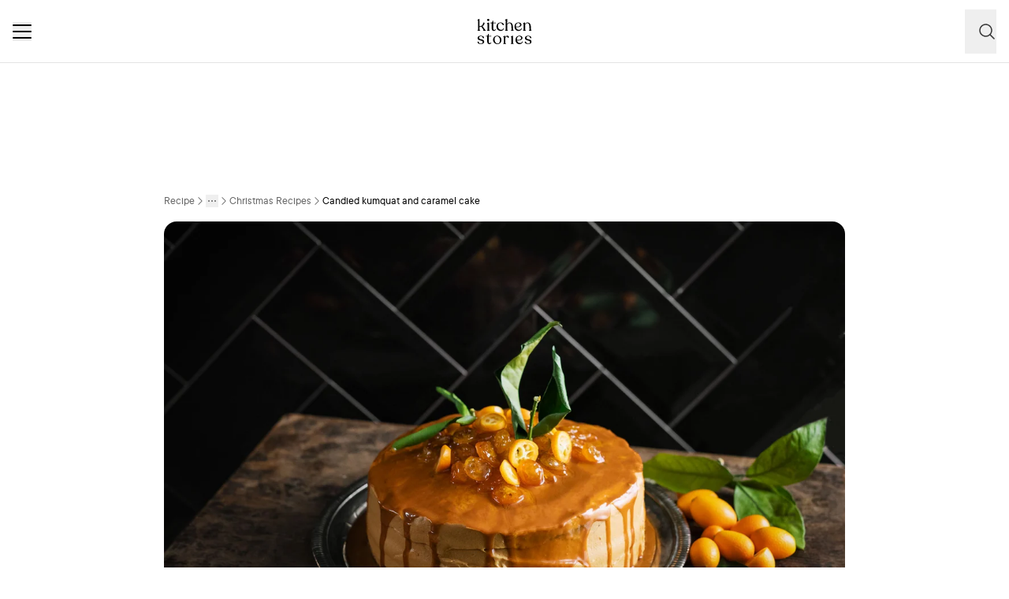

--- FILE ---
content_type: text/html; charset=utf-8
request_url: https://www.kitchenstories.com/en/recipes/candied-kumquat-and-caramel-cake
body_size: 74729
content:
<!DOCTYPE html><html lang="en"><head><meta name="viewport" content="width=device-width"/><script type="application/ld+json">[{"@context":"https://schema.org","@type":"BreadcrumbList","itemListElement":[{"@type":"ListItem","position":1,"name":"Homepage","item":"https://www.kitchenstories.com/en"},{"@type":"ListItem","position":2,"name":"Recipe","item":"https://www.kitchenstories.com/en/recipes"},{"@type":"ListItem","position":3,"name":"Occasions","item":"https://www.kitchenstories.com/en/categories/occasions"},{"@type":"ListItem","position":4,"name":"Christmas Recipes","item":"https://www.kitchenstories.com/en/categories/christmas-recipes"},{"@type":"ListItem","position":5,"name":"Candied kumquat and caramel cake","item":"https://www.kitchenstories.com/en/recipes/candied-kumquat-and-caramel-cake"}]},{"@context":"https://schema.org","@type":"BreadcrumbList","itemListElement":[{"@type":"ListItem","position":1,"name":"Ingredients","item":"https://www.kitchenstories.com/en/ingredients"},{"@type":"ListItem","position":2,"name":"light crème fraîche","item":"https://www.kitchenstories.com/en/ingredients/light-creme-fraiche"}]},{"@context":"https://schema.org","@type":"BreadcrumbList","itemListElement":[{"@type":"ListItem","position":1,"name":"Ingredients","item":"https://www.kitchenstories.com/en/ingredients"},{"@type":"ListItem","position":2,"name":"vanilla extract","item":"https://www.kitchenstories.com/en/ingredients/vanilla-extract"}]},{"@context":"https://schema.org","@type":"BreadcrumbList","itemListElement":[{"@type":"ListItem","position":1,"name":"Ingredients","item":"https://www.kitchenstories.com/en/ingredients"},{"@type":"ListItem","position":2,"name":"egg","item":"https://www.kitchenstories.com/en/ingredients/egg"}]},{"@context":"https://schema.org","@type":"BreadcrumbList","itemListElement":[{"@type":"ListItem","position":1,"name":"Ingredients","item":"https://www.kitchenstories.com/en/ingredients"},{"@type":"ListItem","position":2,"name":"flour","item":"https://www.kitchenstories.com/en/ingredients/flour"}]},{"@context":"https://schema.org","@type":"BreadcrumbList","itemListElement":[{"@type":"ListItem","position":1,"name":"Ingredients","item":"https://www.kitchenstories.com/en/ingredients"},{"@type":"ListItem","position":2,"name":"kumquat","item":"https://www.kitchenstories.com/en/ingredients/kumquat"}]},{"@context":"https://schema.org","@type":"BreadcrumbList","itemListElement":[{"@type":"ListItem","position":1,"name":"Ingredients","item":"https://www.kitchenstories.com/en/ingredients"},{"@type":"ListItem","position":2,"name":"heavy cream","item":"https://www.kitchenstories.com/en/ingredients/heavy-cream"}]},{"@context":"https://schema.org","@type":"BreadcrumbList","itemListElement":[{"@type":"ListItem","position":1,"name":"Categories","item":"https://www.kitchenstories.com/en/categories"},{"@type":"ListItem","position":2,"name":"Cake Baking","item":"https://www.kitchenstories.com/en/categories/cake-baking"}]},{"@context":"https://schema.org","@type":"BreadcrumbList","itemListElement":[{"@type":"ListItem","position":1,"name":"Categories","item":"https://www.kitchenstories.com/en/categories"},{"@type":"ListItem","position":2,"name":"Dessert","item":"https://www.kitchenstories.com/en/categories/dessert"}]}]</script><meta charSet="utf-8"/><script type="application/ld+json">{"@context":"https://schema.org/","@type":"Recipe","name":"Candied kumquat and caramel cake","image":["https://images.kitchenstories.io/wagtailOriginalImages/R1584-photo-final-1.jpg"],"author":{"@type":"Person","name":"Hanna Reder"},"publisher":{"@type":"Organization","name":"Kitchen Stories"},"thumbnailUrl":"https://images.kitchenstories.io/wagtailOriginalImages/R1584-photo-final-1.jpg","datePublished":"2019-02-12T00:00:00+0000","description":"Preheat the oven to 180°C/350°F. Line 2 spring form pans with parchment paper. To make the cake batter, add sugar and butter to a stand mixer fitted with a paddle, beat until creamy. Add eggs, egg whites, light crème fraîche and vanilla extract. Stir in the dulce de leche. Mix baking powder, ground nutmeg, and ground allspice with the flour, then add to the stand mixer a spoonful at a time. Add chopped pecans and milk. Mix everything together at low speed. Divide the batter equally between the two spring forms. Bake side by side in the oven at 180°C/350° for approx. 35min.","prepTime":"PT1H20M","cookTime":"PT35M","totalTime":"PT1H20M","keywords":"cake,dessert,baking,Brand Content,Siemens Großgeräte,vegetarian,sweet,nuts,prepare ahead,alcohol free,spices,Bosch Kleingeräte,wedding,fruits,bitter,dairy,base,in-season,Zwilling,next125 pepper","nutrition":{"@type":"NutritionInformation","servingSize":"1 Servings","calories":"877 cal","proteinContent":"9 g","fatContent":"50 g","carbohydrateContent":"93 g"},"recipeYield":12,"recipeIngredient":["4.2 sticks unsalted butter","2.2 cups sugar","7 oz light crème fraîche","1 tsp vanilla extract","3 eggs","3 egg whites","15 oz dulce de leche","2.5 cups flour","1 tbsp baking powder","0.5 tsp ground nutmeg","0.25 tsp ground allspice","0.5 tsp salt","3.5 oz chopped pecans","0.4 cup whole milk","12 oz kumquats","1 vanilla bean","2 tbsp dark rum","3.3 tbsp heavy cream"],"recipeCategory":"Christmas Recipes","recipeCuisine":"International","recipeInstructions":[{"@type":"HowToStep","text":"Preheat the oven to 180°C/350°F. Line 2 spring form pans with parchment paper. To make the cake batter, add sugar and butter to a stand mixer fitted with a paddle, beat until creamy. Add eggs, egg whites, light crème fraîche and vanilla extract. Stir in the dulce de leche. Mix baking powder, ground nutmeg, and ground allspice with the flour, then add to the stand mixer a spoonful at a time. Add chopped pecans and milk. Mix everything together at low speed. Divide the batter equally between the two spring forms. Bake side by side in the oven at 180°C/350° for approx. 35min."},{"@type":"HowToStep","text":"To make the candied kumquats, slice kumquats, and remove any seeds.  Scrape out seeds of vanilla bean. Add vanilla bean and seeds, sliced kumquats to a pot.  Then add sugar and rum. Simmer on low heat. Cook for approx. 15 min, or until kumquats are soft and candied."},{"@type":"HowToStep","text":"To make the caramel sauce, heat sugar in a saucepan and let caramelize. Stir in cream until combined."},{"@type":"HowToStep","text":"To make the frosting, add remaining butter to the stand mixer, beat at high speed for approx. 5 min. Stir in remaining dulce de leche gradually and beat until the mixture is creamy."},{"@type":"HowToStep","text":"Remove the cake from oven let cool down for approx. 30 min. Level cake tops with a sharp knife. Coat the bottom cake later with some of the caramel frosting and then add some of candied kumquats on top. Place the second cake layer on top and cover the top and sides of the with the remaining frosting. Pour caramel sauce over the cake and garnish with the remaining candied kumquats. Enjoy!"}],"aggregateRating":{"@type":"AggregateRating","ratingValue":"5.0","ratingCount":6,"bestRating":5,"worstRating":1},"reviews":[{"@type":"Review","author":{"@type":"Person","name":"leodonia"},"reviewBody":"was delicious!","datePublished":"2021-11-25T14:32:22+0000"},{"@type":"Review","author":{"@type":"Person","name":"glenn-smorawski"},"reviewBody":"Looks delicious 👌🏼","datePublished":"2019-09-29T19:47:40+0000"},{"@type":"Review","author":{"@type":"Person","name":"elies"},"reviewBody":"A giant cake for 80 guests. Delicious! Thanks for the recipe!","datePublished":"2019-08-30T11:55:41+0000"},{"@type":"Review","author":{"@type":"Person","name":"molyzhou"},"reviewBody":"Too much sugar","datePublished":"2019-02-14T00:33:05+0000"},{"@type":"Review","author":{"@type":"Person","name":"anja-kordowski"},"reviewBody":"Looks mouthwatering 8)","datePublished":"2019-02-13T12:47:34+0000"}]}</script><title>Candied kumquat and caramel cake | Recipe | Kitchen Stories</title><meta name="robots" content="index,follow"/><meta name="description" content="Discover more than 11,000 cooking recipes and baking recipes: inspiration for cooking with simple recipes, videos and articles with tips from professional chefs"/><link rel="alternate" hrefLang="en" href="https://www.kitchenstories.com/en/recipes/candied-kumquat-and-caramel-cake"/><link rel="alternate" hrefLang="de" href="https://www.kitchenstories.com/de/rezepte/kumquat-karamell-torte"/><link rel="alternate" hrefLang="x-default" href="https://www.kitchenstories.com/de/rezepte/kumquat-karamell-torte"/><meta name="twitter:card" content="summary_large_image"/><meta name="twitter:site" content="@1KitchenStories"/><meta name="twitter:creator" content="@1KitchenStories"/><meta property="fb:app_id" content="371043829687601"/><meta property="og:title" content="Candied kumquat and caramel cake | Recipe | Kitchen Stories"/><meta property="og:description" content="Discover more than 11,000 cooking recipes and baking recipes: inspiration for cooking with simple recipes, videos and articles with tips from professional chefs"/><meta property="og:url" content="https://www.kitchenstories.com/en/recipes/candied-kumquat-and-caramel-cake"/><meta property="og:type" content="website"/><meta property="og:image" content="https://images.services.kitchenstories.io/TxLlAA50uIjquIEbD9pGie3ZQUM=/1200x0/filters:quality(80)/images.kitchenstories.io/wagtailOriginalImages/R1584-photo-final-1.jpg"/><meta property="og:image:alt" content="Candied kumquat and caramel cake | Recipe | Kitchen Stories"/><meta property="og:image:type" content="image/jpeg"/><meta property="og:image:width" content="1200"/><meta property="og:site_name" content="Kitchen Stories"/><link rel="canonical" href="https://www.kitchenstories.com/en/recipes/candied-kumquat-and-caramel-cake"/><meta name="keywords" content="cake,dessert,baking,Brand Content,Siemens Großgeräte,vegetarian,sweet,nuts,prepare ahead,alcohol free,spices,Bosch Kleingeräte,wedding,fruits,bitter,dairy,base,in-season,Zwilling,next125 pepper"/><meta property="p:domain_verify" content="35da84559cb155fb028462f3cedb99b7"/><meta property="apple-itunes-app" content="app-id=771068291"/><meta property="apple-mobile-web-app-title" content="Kitchen Stories"/><meta property="application-name" content="Kitchen Stories"/><meta property="theme-color" content="#faf5f0"/><meta name="robots" content="max-image-preview:large"/><link rel="icon" href="/favicon/favicon.ico"/><link rel="apple-touch-icon" href="/favicon/apple-touch-icon.png" sizes="180x180"/><link rel="manifest" href="/favicon/manifest.webmanifest"/><script type="application/ld+json">{"@context":"https://schema.org","@type":"WebSite","url":"https://www.kitchenstories.com/en","potentialAction":[{"@type":"SearchAction","target":"https://www.kitchenstories.com/en/search?search={search_term_string}","query-input":"required name=search_term_string"}]}</script><link rel="preload" as="image" imageSrcSet="https://images.services.kitchenstories.io/Itt-Xunfh3MpAvPWM3RgunUkw-g=/640x0/filters:quality(85)/images.kitchenstories.io/wagtailOriginalImages/R1584-photo-final-1.jpg 640w, https://images.services.kitchenstories.io/y67mgNG1n2Lic5ru0EXNgS_oLKQ=/750x0/filters:quality(85)/images.kitchenstories.io/wagtailOriginalImages/R1584-photo-final-1.jpg 750w, https://images.services.kitchenstories.io/wlFCFahDsouoVaUXy5Xg6fE1yH8=/828x0/filters:quality(85)/images.kitchenstories.io/wagtailOriginalImages/R1584-photo-final-1.jpg 828w, https://images.services.kitchenstories.io/8lB4pbeLBcAloe0Gf93ljGQyssc=/1080x0/filters:quality(85)/images.kitchenstories.io/wagtailOriginalImages/R1584-photo-final-1.jpg 1080w, https://images.services.kitchenstories.io/XOQVrN2NR0AXq08d_C0QR1frE7A=/1200x0/filters:quality(85)/images.kitchenstories.io/wagtailOriginalImages/R1584-photo-final-1.jpg 1200w, https://images.services.kitchenstories.io/zoTQaaPbmYoNtgEeSp__mX835dE=/1920x0/filters:quality(85)/images.kitchenstories.io/wagtailOriginalImages/R1584-photo-final-1.jpg 1920w, https://images.services.kitchenstories.io/2vxERP0r6jngShPqME7zoHSn7dw=/2048x0/filters:quality(85)/images.kitchenstories.io/wagtailOriginalImages/R1584-photo-final-1.jpg 2048w, https://images.services.kitchenstories.io/jzv1JZD72M4c6hEcxCvKkf9wTTQ=/3840x0/filters:quality(85)/images.kitchenstories.io/wagtailOriginalImages/R1584-photo-final-1.jpg 3840w" imageSizes="(max-width: 768px) 100vw, 1200px" fetchpriority="high"/><meta name="next-head-count" content="36"/><link rel="preconnect" href="https://securepubads.g.doubleclick.net" crossorigin="anonymous"/><link rel="preconnect" href="https://kitchen.h5v.eu" crossorigin="anonymous"/><link rel="apple-touch-icon" sizes="180x180" href="/favicon/apple-touch-icon.png"/><link rel="icon" type="image/png" sizes="32x32" href="/favicon/favicon-32x32.png"/><link rel="icon" type="image/png" sizes="16x16" href="/favicon/favicon-16x16.png"/><link rel="shortcut icon" href="/favicon/favicon.ico"/><script id="tiktok_analytics" type="text/plain" class="cmplazyload" data-cmp-vendor="s3009">
              !function (w, d, t) {
                w.TiktokAnalyticsObject=t;var ttq=w[t]=w[t]||[];ttq.methods=["page","track","identify","instances","debug","on","off","once","ready","alias","group","enableCookie","disableCookie"],ttq.setAndDefer=function(t,e){t[e]=function(){t.push([e].concat(Array.prototype.slice.call(arguments,0)))}};for(var i=0;i<ttq.methods.length;i++)ttq.setAndDefer(ttq,ttq.methods[i]);ttq.instance=function(t){for(var e=ttq._i[t]||[],n=0;n<ttq.methods.length;n++
          )ttq.setAndDefer(e,ttq.methods[n]);return e},ttq.load=function(e,n){var i="https://analytics.tiktok.com/i18n/pixel/events.js";ttq._i=ttq._i||{},ttq._i[e]=[],ttq._i[e]._u=i,ttq._t=ttq._t||{},ttq._t[e]=+new Date,ttq._o=ttq._o||{},ttq._o[e]=n||{};n=document.createElement("script");n.type="text/javascript",n.async=!0,n.src=i+"?sdkid="+e+"&lib="+t;e=document.getElementsByTagName("script")[0];e.parentNode.insertBefore(n,e)};
              
                ttq.load('CL54P1BC77U2BTVQSSV0');
                ttq.page();
              }(window, document, 'ttq');
          </script><link rel="preload" href="https://www.kitchenstories.com/_next/static/media/ba0901629cc3051f-s.p.woff2" as="font" type="font/woff2" crossorigin="anonymous" data-next-font="size-adjust"/><link rel="preload" href="https://www.kitchenstories.com/_next/static/media/4aac67694c8a1131-s.p.woff2" as="font" type="font/woff2" crossorigin="anonymous" data-next-font="size-adjust"/><link rel="preload" href="https://www.kitchenstories.com/_next/static/media/2c7237d2340ce795-s.p.woff2" as="font" type="font/woff2" crossorigin="anonymous" data-next-font="size-adjust"/><link rel="preload" href="https://www.kitchenstories.com/_next/static/media/b1d7d54150d35006-s.p.woff2" as="font" type="font/woff2" crossorigin="anonymous" data-next-font="size-adjust"/><script id="highfivve_cmp_integration" data-nscript="beforeInteractive">
             if(!("gdprAppliesGlobally" in window)){window.gdprAppliesGlobally=true}if(!("cmp_id" in window)||window.cmp_id<1){window.cmp_id=0}if(!("cmp_cdid" in window)){window.cmp_cdid="fc35435bb1494"}if(!("cmp_params" in window)){window.cmp_params=""}if(!("cmp_host" in window)){window.cmp_host="b.delivery.consentmanager.net"}if(!("cmp_cdn" in window)){window.cmp_cdn="cdn.consentmanager.net"}if(!("cmp_proto" in window)){window.cmp_proto="https:"}if(!("cmp_codesrc" in window)){window.cmp_codesrc="1"}window.cmp_getsupportedLangs=function(){var b=["DE","EN","FR","IT","NO","DA","FI","ES","PT","RO","BG","ET","EL","GA","HR","LV","LT","MT","NL","PL","SV","SK","SL","CS","HU","RU","SR","ZH","TR","UK","AR","BS"];if("cmp_customlanguages" in window){for(var a=0;a<window.cmp_customlanguages.length;a++){b.push(window.cmp_customlanguages[a].l.toUpperCase())}}return b};window.cmp_getRTLLangs=function(){var a=["AR"];if("cmp_customlanguages" in window){for(var b=0;b<window.cmp_customlanguages.length;b++){if("r" in window.cmp_customlanguages[b]&&window.cmp_customlanguages[b].r){a.push(window.cmp_customlanguages[b].l)}}}return a};window.cmp_getlang=function(a){if(typeof(a)!="boolean"){a=true}if(a&&typeof(cmp_getlang.usedlang)=="string"&&cmp_getlang.usedlang!==""){return cmp_getlang.usedlang}return window.cmp_getlangs()[0]};window.cmp_getlangs=function(){var g=window.cmp_getsupportedLangs();var c=[];var f=location.hash;var e=location.search;var j="cmp_params" in window?window.cmp_params:"";var a="languages" in navigator?navigator.languages:[];if(f.indexOf("cmplang=")!=-1){c.push(f.substr(f.indexOf("cmplang=")+8,2).toUpperCase())}else{if(e.indexOf("cmplang=")!=-1){c.push(e.substr(e.indexOf("cmplang=")+8,2).toUpperCase())}else{if(j.indexOf("cmplang=")!=-1){c.push(j.substr(j.indexOf("cmplang=")+8,2).toUpperCase())}else{if("cmp_setlang" in window&&window.cmp_setlang!=""){c.push(window.cmp_setlang.toUpperCase())}else{if("cmp_langdetect" in window&&window.cmp_langdetect==1){c.push(window.cmp_getPageLang())}else{if(a.length>0){for(var d=0;d<a.length;d++){c.push(a[d])}}if("language" in navigator){c.push(navigator.language)}if("userLanguage" in navigator){c.push(navigator.userLanguage)}}}}}}var h=[];for(var d=0;d<c.length;d++){var b=c[d].toUpperCase();if(b.length<2){continue}if(g.indexOf(b)!=-1){h.push(b)}else{if(b.indexOf("-")!=-1){b=b.substr(0,2)}if(g.indexOf(b)!=-1){h.push(b)}}}if(h.length==0&&typeof(cmp_getlang.defaultlang)=="string"&&cmp_getlang.defaultlang!==""){return[cmp_getlang.defaultlang.toUpperCase()]}else{return h.length>0?h:["EN"]}};window.cmp_getPageLangs=function(){var a=window.cmp_getXMLLang();if(a!=""){a=[a.toUpperCase()]}else{a=[]}a=a.concat(window.cmp_getLangsFromURL());return a.length>0?a:["EN"]};window.cmp_getPageLang=function(){var a=window.cmp_getPageLangs();return a.length>0?a[0]:""};window.cmp_getLangsFromURL=function(){var c=window.cmp_getsupportedLangs();var b=location;var m="toUpperCase";var g=b.hostname[m]()+".";var a=b.pathname[m]()+"/";var f=[];for(var e=0;e<c.length;e++){var j=a.substring(0,c[e].length+1);if(g.substring(0,c[e].length+1)==c[e]+"."){f.push(c[e][m]())}else{if(c[e].length==5){var k=c[e].substring(3,5)+"-"+c[e].substring(0,2);if(g.substring(0,k.length+1)==k+"."){f.push(c[e][m]())}}else{if(j==c[e]+"/"||j=="/"+c[e]){f.push(c[e][m]())}else{if(j==c[e].replace("-","/")+"/"||j=="/"+c[e].replace("-","/")){f.push(c[e][m]())}else{if(c[e].length==5){var k=c[e].substring(3,5)+"-"+c[e].substring(0,2);var h=a.substring(0,k.length+1);if(h==k+"/"||h==k.replace("-","/")+"/"){f.push(c[e][m]())}}}}}}}return f};window.cmp_getXMLLang=function(){var c=document.getElementsByTagName("html");if(c.length>0){var c=c[0]}else{c=document.documentElement}if(c&&c.getAttribute){var a=c.getAttribute("xml:lang");if(typeof(a)!="string"||a==""){a=c.getAttribute("lang")}if(typeof(a)=="string"&&a!=""){var b=window.cmp_getsupportedLangs();return b.indexOf(a.toUpperCase())!=-1?a:""}else{return""}}};(function(){var B=document;var C=B.getElementsByTagName;var o=window;var t="";var h="";var k="";var D=function(e){var i="cmp_"+e;e="cmp"+e+"=";var d="";var l=e.length;var G=location;var H=G.hash;var w=G.search;var u=H.indexOf(e);var F=w.indexOf(e);if(u!=-1){d=H.substring(u+l,9999)}else{if(F!=-1){d=w.substring(F+l,9999)}else{return i in o&&typeof(o[i])!=="function"?o[i]:""}}var E=d.indexOf("&");if(E!=-1){d=d.substring(0,E)}return d};var j=D("lang");if(j!=""){t=j;k=t}else{if("cmp_getlang" in o){t=o.cmp_getlang().toLowerCase();h=o.cmp_getlangs().slice(0,3).join("_");k=o.cmp_getPageLangs().slice(0,3).join("_");if("cmp_customlanguages" in o){var m=o.cmp_customlanguages;for(var x=0;x<m.length;x++){var a=m[x].l.toLowerCase();if(a==t){t="en"}}}}}var q=("cmp_proto" in o)?o.cmp_proto:"https:";if(q!="http:"&&q!="https:"){q="https:"}var n=("cmp_ref" in o)?o.cmp_ref:location.href;if(n.length>300){n=n.substring(0,300)}var z=function(d){var I=B.createElement("script");I.setAttribute("data-cmp-ab","2");I.type="text/javascript";I.async=true;I.src=d;var H=["body","div","span","script","head"];var w="currentScript";var F="parentElement";var l="appendChild";var G="body";if(B[w]&&B[w][F]){B[w][F][l](I)}else{if(B[G]){B[G][l](I)}else{for(var u=0;u<H.length;u++){var E=C(H[u]);if(E.length>0){E[0][l](I);break}}}}};var b=D("design");var c=D("regulationkey");var y=D("gppkey");var s=D("att");var f=o.encodeURIComponent;var g=false;try{g=B.cookie.length>0}catch(A){g=false}var p=q+"//"+o.cmp_host+"/delivery/cmp.php?";p+=("cmp_id" in o&&o.cmp_id>0?"id="+o.cmp_id:"")+("cmp_cdid" in o?"&cdid="+o.cmp_cdid:"")+"&h="+f(n);p+=(b!=""?"&cmpdesign="+f(b):"")+(c!=""?"&cmpregulationkey="+f(c):"")+(y!=""?"&cmpgppkey="+f(y):"");p+=(s!=""?"&cmpatt="+f(s):"")+("cmp_params" in o?"&"+o.cmp_params:"")+(g?"&__cmpfcc=1":"");z(p+"&l="+f(t)+"&ls="+f(h)+"&lp="+f(k)+"&o="+(new Date()).getTime());var r="js";var v=D("debugunminimized")!=""?"":".min";if(D("debugcoverage")=="1"){r="instrumented";v=""}if(D("debugtest")=="1"){r="jstests";v=""}z(q+"//"+o.cmp_cdn+"/delivery/"+r+"/cmp_final"+v+".js")})();window.cmp_addFrame=function(b){if(!window.frames[b]){if(document.body){var a=document.createElement("iframe");a.style.cssText="display:none";if("cmp_cdn" in window&&"cmp_ultrablocking" in window&&window.cmp_ultrablocking>0){a.src="//"+window.cmp_cdn+"/delivery/empty.html"}a.name=b;a.setAttribute("title","Intentionally hidden, please ignore");a.setAttribute("role","none");a.setAttribute("tabindex","-1");document.body.appendChild(a)}else{window.setTimeout(window.cmp_addFrame,10,b)}}};window.cmp_rc=function(c,b){var l="";try{l=document.cookie}catch(h){l=""}var j="";var f=0;var g=false;while(l!=""&&f<100){f++;while(l.substr(0,1)==" "){l=l.substr(1,l.length)}var k=l.substring(0,l.indexOf("="));if(l.indexOf(";")!=-1){var m=l.substring(l.indexOf("=")+1,l.indexOf(";"))}else{var m=l.substr(l.indexOf("=")+1,l.length)}if(c==k){j=m;g=true}var d=l.indexOf(";")+1;if(d==0){d=l.length}l=l.substring(d,l.length)}if(!g&&typeof(b)=="string"){j=b}return(j)};window.cmp_stub=function(){var a=arguments;__cmp.a=__cmp.a||[];if(!a.length){return __cmp.a}else{if(a[0]==="ping"){if(a[1]===2){a[2]({gdprApplies:gdprAppliesGlobally,cmpLoaded:false,cmpStatus:"stub",displayStatus:"hidden",apiVersion:"2.2",cmpId:31},true)}else{a[2](false,true)}}else{if(a[0]==="getUSPData"){a[2]({version:1,uspString:window.cmp_rc("__cmpccpausps","1---")},true)}else{if(a[0]==="getTCData"){__cmp.a.push([].slice.apply(a))}else{if(a[0]==="addEventListener"||a[0]==="removeEventListener"){__cmp.a.push([].slice.apply(a))}else{if(a.length==4&&a[3]===false){a[2]({},false)}else{__cmp.a.push([].slice.apply(a))}}}}}}};window.cmp_gpp_ping=function(){return{gppVersion:"1.1",cmpStatus:"stub",cmpDisplayStatus:"hidden",signalStatus:"not ready",supportedAPIs:["5:tcfcav1","7:usnat","8:usca","9:usva","10:usco","11:usut","12:usct"],cmpId:31,sectionList:[],applicableSections:[0],gppString:"",parsedSections:{}}};window.cmp_gppstub=function(){var c=arguments;__gpp.q=__gpp.q||[];if(!c.length){return __gpp.q}var h=c[0];var g=c.length>1?c[1]:null;var f=c.length>2?c[2]:null;var a=null;var j=false;if(h==="ping"){a=window.cmp_gpp_ping();j=true}else{if(h==="addEventListener"){__gpp.e=__gpp.e||[];if(!("lastId" in __gpp)){__gpp.lastId=0}__gpp.lastId++;var d=__gpp.lastId;__gpp.e.push({id:d,callback:g});a={eventName:"listenerRegistered",listenerId:d,data:true,pingData:window.cmp_gpp_ping()};j=true}else{if(h==="removeEventListener"){__gpp.e=__gpp.e||[];a=false;for(var e=0;e<__gpp.e.length;e++){if(__gpp.e[e].id==f){__gpp.e[e].splice(e,1);a=true;break}}j=true}else{__gpp.q.push([].slice.apply(c))}}}if(a!==null&&typeof(g)==="function"){g(a,j)}};window.cmp_msghandler=function(d){var a=typeof d.data==="string";try{var c=a?JSON.parse(d.data):d.data}catch(f){var c=null}if(typeof(c)==="object"&&c!==null&&"__cmpCall" in c){var b=c.__cmpCall;window.__cmp(b.command,b.parameter,function(h,g){var e={__cmpReturn:{returnValue:h,success:g,callId:b.callId}};d.source.postMessage(a?JSON.stringify(e):e,"*")})}if(typeof(c)==="object"&&c!==null&&"__uspapiCall" in c){var b=c.__uspapiCall;window.__uspapi(b.command,b.version,function(h,g){var e={__uspapiReturn:{returnValue:h,success:g,callId:b.callId}};d.source.postMessage(a?JSON.stringify(e):e,"*")})}if(typeof(c)==="object"&&c!==null&&"__tcfapiCall" in c){var b=c.__tcfapiCall;window.__tcfapi(b.command,b.version,function(h,g){var e={__tcfapiReturn:{returnValue:h,success:g,callId:b.callId}};d.source.postMessage(a?JSON.stringify(e):e,"*")},b.parameter)}if(typeof(c)==="object"&&c!==null&&"__gppCall" in c){var b=c.__gppCall;window.__gpp(b.command,function(h,g){var e={__gppReturn:{returnValue:h,success:g,callId:b.callId}};d.source.postMessage(a?JSON.stringify(e):e,"*")},"parameter" in b?b.parameter:null,"version" in b?b.version:1)}};window.cmp_setStub=function(a){if(!(a in window)||(typeof(window[a])!=="function"&&typeof(window[a])!=="object"&&(typeof(window[a])==="undefined"||window[a]!==null))){window[a]=window.cmp_stub;window[a].msgHandler=window.cmp_msghandler;window.addEventListener("message",window.cmp_msghandler,false)}};window.cmp_setGppStub=function(a){if(!(a in window)||(typeof(window[a])!=="function"&&typeof(window[a])!=="object"&&(typeof(window[a])==="undefined"||window[a]!==null))){window[a]=window.cmp_gppstub;window[a].msgHandler=window.cmp_msghandler;window.addEventListener("message",window.cmp_msghandler,false)}};if(!("cmp_noiframepixel" in window)){window.cmp_addFrame("__cmpLocator")}if((!("cmp_disableusp" in window)||!window.cmp_disableusp)&&!("cmp_noiframepixel" in window)){window.cmp_addFrame("__uspapiLocator")}if((!("cmp_disabletcf" in window)||!window.cmp_disabletcf)&&!("cmp_noiframepixel" in window)){window.cmp_addFrame("__tcfapiLocator")}if((!("cmp_disablegpp" in window)||!window.cmp_disablegpp)&&!("cmp_noiframepixel" in window)){window.cmp_addFrame("__gppLocator")}window.cmp_setStub("__cmp");if(!("cmp_disabletcf" in window)||!window.cmp_disabletcf){window.cmp_setStub("__tcfapi")}if(!("cmp_disableusp" in window)||!window.cmp_disableusp){window.cmp_setStub("__uspapi")}if(!("cmp_disablegpp" in window)||!window.cmp_disablegpp){window.cmp_setGppStub("__gpp")};
              window.cmp_addFrame("__cmapiLocator");
              window.cmp_addFrame("__tcfapiLocator");//remove this line to remove IAB TCF v2 support
              window.cmp_setStub("__cmapi");
              window.cmp_setStub("__tcfapi");//remove this line to remove IAB TCF v2 support
            </script><link rel="preload" href="https://www.kitchenstories.com/_next/static/css/11fda6b622ece748.css" as="style"/><link rel="stylesheet" href="https://www.kitchenstories.com/_next/static/css/11fda6b622ece748.css" data-n-g=""/><link rel="preload" href="https://www.kitchenstories.com/_next/static/css/999014ecbde9ab0c.css" as="style"/><link rel="stylesheet" href="https://www.kitchenstories.com/_next/static/css/999014ecbde9ab0c.css" data-n-p=""/><link rel="preload" href="https://www.kitchenstories.com/_next/static/css/71da5697a104eb86.css" as="style"/><link rel="stylesheet" href="https://www.kitchenstories.com/_next/static/css/71da5697a104eb86.css"/><noscript data-n-css=""></noscript><script defer="" nomodule="" src="https://www.kitchenstories.com/_next/static/chunks/polyfills-78c92fac7aa8fdd8.js"></script><script defer="" src="https://www.kitchenstories.com/_next/static/chunks/8686.ea0a6ff645143e80.js"></script><script defer="" src="https://www.kitchenstories.com/_next/static/chunks/2493.37da0e1895004238.js"></script><script defer="" src="https://www.kitchenstories.com/_next/static/chunks/5e405f82-88cb2f18e26ce18e.js"></script><script defer="" src="https://www.kitchenstories.com/_next/static/chunks/9842-077fb83c46f02355.js"></script><script defer="" src="https://www.kitchenstories.com/_next/static/chunks/9127-3eb35cda38cb5b5a.js"></script><script defer="" src="https://www.kitchenstories.com/_next/static/chunks/9016-76daa9e78fb0b9a6.js"></script><script defer="" src="https://www.kitchenstories.com/_next/static/chunks/1326.c343716021a81742.js"></script><script defer="" src="https://www.kitchenstories.com/_next/static/chunks/2643.394074fcd2fd8eb2.js"></script><script defer="" src="https://www.kitchenstories.com/_next/static/chunks/2495-89f2cc5fa592a1b5.js"></script><script defer="" src="https://www.kitchenstories.com/_next/static/chunks/6492.6be6a55e85d1e638.js"></script><script defer="" src="https://www.kitchenstories.com/_next/static/chunks/4277.6df014e393f5d4e1.js"></script><script defer="" src="https://www.kitchenstories.com/_next/static/chunks/1760-44548ba8757cf33e.js"></script><script defer="" src="https://www.kitchenstories.com/_next/static/chunks/6237.617ecf0902221529.js"></script><script defer="" src="https://www.kitchenstories.com/_next/static/chunks/7877.9a5142628c156e03.js"></script><script src="https://www.kitchenstories.com/_next/static/chunks/webpack-e6ab7a394d99aa65.js" defer=""></script><script src="https://www.kitchenstories.com/_next/static/chunks/framework-81b65f6671db45e6.js" defer=""></script><script src="https://www.kitchenstories.com/_next/static/chunks/main-d4657bf98212f872.js" defer=""></script><script src="https://www.kitchenstories.com/_next/static/chunks/pages/_app-78c686d4d6471281.js" defer=""></script><script src="https://www.kitchenstories.com/_next/static/chunks/2876-94f15138def602d4.js" defer=""></script><script src="https://www.kitchenstories.com/_next/static/chunks/7204-7db5910331dddf95.js" defer=""></script><script src="https://www.kitchenstories.com/_next/static/chunks/5813-e57283d1dc6ae501.js" defer=""></script><script src="https://www.kitchenstories.com/_next/static/chunks/7854-896f331c995af40e.js" defer=""></script><script src="https://www.kitchenstories.com/_next/static/chunks/9390-001fef2808b09cde.js" defer=""></script><script src="https://www.kitchenstories.com/_next/static/chunks/6897-a51688a26743b143.js" defer=""></script><script src="https://www.kitchenstories.com/_next/static/chunks/705-4c69a846c296d583.js" defer=""></script><script src="https://www.kitchenstories.com/_next/static/chunks/8847-bbb3df600f571e16.js" defer=""></script><script src="https://www.kitchenstories.com/_next/static/chunks/2343-87e75c21dc1807d7.js" defer=""></script><script src="https://www.kitchenstories.com/_next/static/chunks/9885-e7ceb76b68b3b7c4.js" defer=""></script><script src="https://www.kitchenstories.com/_next/static/chunks/pages/recipes/%5Bslug%5D-f7b8c779a64227f9.js" defer=""></script><script src="https://www.kitchenstories.com/_next/static/hzTicjHJ6vrwXxjMFIauv/_buildManifest.js" defer=""></script><script src="https://www.kitchenstories.com/_next/static/hzTicjHJ6vrwXxjMFIauv/_ssgManifest.js" defer=""></script><style id="__jsx-1346613585">:root{--font-aime:'__aime_138127', '__aime_Fallback_138127';--font-ttcommons:'__ttcommons_f9ee27', '__ttcommons_Fallback_f9ee27'}</style></head><body><div id="__next"><header class="fixed top-0 z-[499] flex h-[64px] w-full flex-col border-b-1 border-neutral-200 bg-neutral-50 md:h-[80px] print:hidden"><nav class="mx-4 flex h-full items-center justify-between xl:hidden print:hidden"><button aria-label="Menu" type="button" class="menu-animation relative m-0 size-6 cursor-pointer border-none bg-none align-middle hover:opacity-50"><span class="menu-animation__top-line z-[1] block h-0.5 w-full rounded-[1px] bg-neutral-900"></span><span class="menu-animation__middle-line z-[1] mb-1.5 block h-0.5 w-full rounded-[1px] bg-neutral-900"></span><span class="menu-animation__bottom-line z-[1] block h-0.5 w-full rounded-[1px] bg-neutral-900"></span></button><a class="absolute left-[50%] mx-auto translate-x-[-50%] md:mx-0 md:block print:absolute print:top-0 m-0 flex flex-shrink-0 cursor-pointer items-center border-none bg-none pl-0" title="Kitchen Stories" href="/en"><svg xmlns="http://www.w3.org/2000/svg" width="69" height="32" fill="none"><path fill="#000" d="M12.245 14.73v-.086c0-.406.77-.406.77-1.158v-6.39c0-.836-.77-1.008-.77-1.328v-.042c0-.15.13-.215.32-.32l1.65-.816c.451-.215.664 0 .664.301v8.598c0 .751.857.751.857 1.157v.086c0 .172-.193.28-.45.28h-2.637c-.253-.003-.404-.11-.404-.282m.215-13.379C12.46.558 13.018 0 13.897 0c.837 0 1.393.558 1.393 1.351s-.558 1.33-1.393 1.33c-.879 0-1.437-.537-1.437-1.33M24.313 9.8c0-3.217 2.358-5.276 5.276-5.296 2.338-.022 4.181 1.46 4.181 2.659 0 .428-.257.771-.857.751-1.243-.043-1.221-2.702-3.667-2.722-1.78 0-3.045 1.65-3.045 3.773 0 3.001 1.694 4.91 4.073 4.91 1.501 0 2.488-.942 2.98-2.014.171-.321.707-.258.622.171-.301 1.564-1.716 3.195-4.204 3.195-2.979-.002-5.359-2.318-5.359-5.427m32.229 2.357c-.28 1.285-1.609 3.067-4.245 3.067-2.98 0-5.146-2.186-5.146-5.446 0-3.11 2.144-5.254 5.124-5.276 2.144-.022 3.775 1.009 3.775 2.852 0 1.479-1.352 2.68-3.367 3.087-1.373.257-2.572.193-3.623.108.473 2.015 1.844 3.302 3.731 3.302 1.63 0 2.659-.837 3.11-1.865.19-.301.685-.235.64.171Zm-7.655-3.15c0 .256.022.513.044.77.964.064 2.252.108 3.388-.13 1.2-.256 1.929-.922 1.909-2.293-.022-1.244-.943-2.122-2.272-2.122-1.848 0-3.07 1.694-3.07 3.774Zm20.006 5.659v.086c0 .171-.172.28-.45.28H65.89c-.279 0-.45-.108-.45-.28v-.086c0-.406.815-.406.771-1.18l-.215-4.288c-.108-2.617-1.158-3.86-2.637-3.86-1.586 0-2.68 1.265-2.68 2.959v5.211c0 .752.857.752.857 1.158v.086c0 .171-.172.28-.45.28h-2.681c-.258 0-.429-.108-.429-.28v-.086c0-.406.837-.406.837-1.158V7.011c0-.922-.9-.878-.9-1.265v-.064c0-.15.129-.235.342-.32l1.608-.772c.407-.215.6 0 .6.32v1.565c.622-1.2 1.866-1.973 3.345-1.973 2.1 0 3.86 1.415 4.073 4.74l.235 4.225c.046.793.776.793.776 1.2Zm-59.008-.901L6.626 9.178C8.577 8.02 9.2 6.196 9.2 5.383c0-.494-.279-.859-.879-.859-1.735 0-.15 4.59-5.469 4.74V.42c0-.301-.235-.514-.621-.321L.428.936c-.213.084-.32.17-.32.34V1.3c0 .386.836.558.836 1.373v10.773c0 .751-.793.751-.793 1.2v.085c0 .171.172.28.45.28h2.66c.278 0 .45-.109.45-.28v-.086c0-.45-.857-.45-.857-1.2v-3.28a8.7 8.7 0 0 0 2.252-.342l2.744 3.946c.301.472-.406.45-.406.879v.063c0 .172.107.301.32.301h2.767c.215 0 .32-.107.32-.279v-.063c-.002-.453-.665-.475-.966-.904Zm35.462-.301-.235-4.31C44.919 5.916 43.161 4.5 41.06 4.5c-1.373 0-2.53.666-3.194 1.694l.028-3.487h-.004L37.91.38c0-.32-.235-.472-.622-.279L35.53.872c-.193.086-.301.194-.301.365v.064c0 .342.815.386.815 1.221v.317h-.002v10.663c0 .751-.793.73-.793 1.158v.063c0 .172.15.28.406.28h2.68c.258 0 .451-.108.451-.28v-.063c0-.429-.857-.407-.857-1.158V8.299c0-1.694 1.095-2.96 2.68-2.96 1.48 0 2.532 1.244 2.638 3.775l.215 4.374c.044.752-.771.772-.771 1.18v.086c0 .171.171.257.428.257h2.573c.257 0 .428-.085.428-.257v-.086c0-.408-.707-.43-.773-1.204m-22.19-7.89c.171 0 .32-.13.32-.32v-.216a.33.33 0 0 0-.32-.32h-2.958l-.022-2.037c0-.28-.085-.429-.342-.429h-.216c-.193 0-.343.15-.364.429-.108 1.221-.6 2.036-1.63 2.036h-.772c-.215 0-.32.13-.32.321v.216c0 .193.129.32.32.32h1.415v6.412c0 2.09 1.02 3.14 2.549 3.23l.099.004q.06.004.118.005.026-.002.05-.003.045 0 .089-.004c.283-.013.51-.06.679-.13a2.6 2.6 0 0 0 1.604-1.547c.136-.36-.339-.562-.572-.307-.272.53-.8.835-1.459.758-.725-.082-1.226-.87-1.226-1.986V5.574zM.107 29.521c0-.512.34-.79.833-.79 1.323 0 .64 2.605 3.502 2.605 1.367 0 2.435-.661 2.435-1.878 0-3.14-6.535-1.024-6.535-5.232 0-1.643 1.666-2.924 4.015-2.924 2.647 0 4.163 1.366 4.163 2.52 0 .426-.343.747-.769.747-1.217 0-.683-2.606-3.309-2.606-1.239 0-2.2.79-2.2 1.857 0 3.073 6.513.982 6.513 5.253 0 1.602-1.665 2.883-4.313 2.883-2.84 0-4.335-1.43-4.335-2.435m19.9-3.031c0-2.97 2.263-5.188 5.188-5.188 3.203 0 5.422 2.434 5.422 5.422 0 2.947-2.028 5.254-5.038 5.254-3.394-.002-5.572-2.586-5.572-5.489Zm8.732.874c0-2.988-1.58-5.36-3.757-5.36-1.815 0-3.074 1.495-3.074 3.888 0 2.733 1.58 5.38 3.928 5.38 1.666 0 2.903-1.515 2.903-3.908m11.35-4.419c0 .556-.258 1.004-.855 1.004-1.11 0-.576-1.494-1.9-1.494-1.176 0-1.816 1.345-1.816 2.947v4.869c0 .747.897.769.897 1.153v.086c0 .171-.15.257-.426.257H33.34c-.277 0-.426-.086-.426-.257v-.086c0-.384.79-.406.79-1.153v-6.49c0-.811-.854-.833-.854-1.24v-.042c0-.15.127-.277.32-.384l1.624-.725c.407-.192.556-.022.556.299v1.707c.47-1.367 1.453-2.092 2.775-2.092 1.28-.004 1.963.745 1.963 1.641Zm2.515 8.541V31.4c0-.406.769-.406.769-1.153v-6.363c0-.833-.769-1.005-.769-1.325v-.042c0-.15.127-.213.32-.32l1.644-.812c.449-.213.662 0 .662.3v8.562c0 .747.854.747.854 1.153v.086c0 .171-.19.277-.448.277H43.01c-.257 0-.406-.106-.406-.277m17.581-1.965c0-.512.34-.79.833-.79 1.323 0 .64 2.605 3.502 2.605 1.367 0 2.435-.661 2.435-1.878 0-3.14-6.535-1.024-6.535-5.232 0-1.643 1.666-2.924 4.015-2.924 2.647 0 4.163 1.366 4.163 2.52 0 .426-.343.747-.769.747-1.217 0-.683-2.606-3.309-2.606-1.239 0-2.2.791-2.2 1.857 0 3.074 6.513.982 6.513 5.253 0 1.602-1.665 2.883-4.313 2.883-2.838 0-4.335-1.43-4.335-2.434Zm-42.718-7.175c.171 0 .32-.128.32-.321v-.213a.33.33 0 0 0-.32-.321H14.51l-.021-2.035c0-.279-.086-.428-.343-.428h-.213c-.194 0-.343.15-.365.428-.108 1.22-.6 2.035-1.626 2.035h-.771c-.213 0-.321.127-.321.32v.214c0 .193.127.32.32.32h1.414v6.401c0 2.085 1.017 3.133 2.544 3.223q.05.002.097.005.06.003.118.004l.05-.002q.045 0 .089-.005a2 2 0 0 0 .676-.13 2.59 2.59 0 0 0 1.6-1.544c.136-.36-.338-.562-.571-.305-.273.527-.798.835-1.457.758-.725-.081-1.224-.868-1.224-1.982v-6.422zm40.343 6.587C57.531 30.218 56.203 32 53.566 32c-2.979 0-5.145-2.186-5.145-5.447 0-3.109 2.144-5.253 5.123-5.275 2.145-.022 3.775 1.008 3.775 2.852 0 1.478-1.35 2.68-3.366 3.087-1.373.257-2.573.193-3.623.107.472 2.015 1.843 3.303 3.73 3.303 1.631 0 2.66-.837 3.11-1.866.191-.3.683-.235.642.172Zm-7.654-3.151c0 .257.021.514.043.771.965.064 2.253.108 3.389-.13 1.2-.256 1.929-.922 1.909-2.293-.022-1.244-.943-2.123-2.272-2.123-1.848 0-3.07 1.694-3.07 3.775Z"></path></svg></a><div class="flex items-center"><button class="py-4 pl-4"><svg xmlns="http://www.w3.org/2000/svg" viewBox="0 0 24 24" fill="currentColor" aria-hidden="true" data-slot="icon" class="size-6 text-neutral-700 xl:hidden"><path fill-rule="evenodd" d="M10.5 3.75a6.75 6.75 0 1 0 0 13.5 6.75 6.75 0 0 0 0-13.5ZM2.25 10.5a8.25 8.25 0 1 1 14.59 5.28l4.69 4.69a.75.75 0 1 1-1.06 1.06l-4.69-4.69A8.25 8.25 0 0 1 2.25 10.5Z" clip-rule="evenodd"></path></svg><div class="group hidden h-[42px] items-center gap-2 rounded-lg border border-neutral-200 px-2 py-3 text-neutral-700 hover:bg-neutral-100 xl:flex"><svg xmlns="http://www.w3.org/2000/svg" viewBox="0 0 24 24" fill="currentColor" aria-hidden="true" data-slot="icon" class="size-4 text-neutral-700"><path fill-rule="evenodd" d="M10.5 3.75a6.75 6.75 0 1 0 0 13.5 6.75 6.75 0 0 0 0-13.5ZM2.25 10.5a8.25 8.25 0 1 1 14.59 5.28l4.69 4.69a.75.75 0 1 1-1.06 1.06l-4.69-4.69A8.25 8.25 0 0 1 2.25 10.5Z" clip-rule="evenodd"></path></svg><span>Search for recipes</span></div></button></div></nav><nav aria-label="Main" data-orientation="horizontal" dir="ltr" class="mx-8 hidden h-full items-center xl:flex"><a class="md:mx-0 md:block print:absolute print:top-0 m-0 flex flex-shrink-0 cursor-pointer items-center border-none bg-none pl-0" title="Kitchen Stories" href="/en"><svg xmlns="http://www.w3.org/2000/svg" width="69" height="32" fill="none"><path fill="#000" d="M12.245 14.73v-.086c0-.406.77-.406.77-1.158v-6.39c0-.836-.77-1.008-.77-1.328v-.042c0-.15.13-.215.32-.32l1.65-.816c.451-.215.664 0 .664.301v8.598c0 .751.857.751.857 1.157v.086c0 .172-.193.28-.45.28h-2.637c-.253-.003-.404-.11-.404-.282m.215-13.379C12.46.558 13.018 0 13.897 0c.837 0 1.393.558 1.393 1.351s-.558 1.33-1.393 1.33c-.879 0-1.437-.537-1.437-1.33M24.313 9.8c0-3.217 2.358-5.276 5.276-5.296 2.338-.022 4.181 1.46 4.181 2.659 0 .428-.257.771-.857.751-1.243-.043-1.221-2.702-3.667-2.722-1.78 0-3.045 1.65-3.045 3.773 0 3.001 1.694 4.91 4.073 4.91 1.501 0 2.488-.942 2.98-2.014.171-.321.707-.258.622.171-.301 1.564-1.716 3.195-4.204 3.195-2.979-.002-5.359-2.318-5.359-5.427m32.229 2.357c-.28 1.285-1.609 3.067-4.245 3.067-2.98 0-5.146-2.186-5.146-5.446 0-3.11 2.144-5.254 5.124-5.276 2.144-.022 3.775 1.009 3.775 2.852 0 1.479-1.352 2.68-3.367 3.087-1.373.257-2.572.193-3.623.108.473 2.015 1.844 3.302 3.731 3.302 1.63 0 2.659-.837 3.11-1.865.19-.301.685-.235.64.171Zm-7.655-3.15c0 .256.022.513.044.77.964.064 2.252.108 3.388-.13 1.2-.256 1.929-.922 1.909-2.293-.022-1.244-.943-2.122-2.272-2.122-1.848 0-3.07 1.694-3.07 3.774Zm20.006 5.659v.086c0 .171-.172.28-.45.28H65.89c-.279 0-.45-.108-.45-.28v-.086c0-.406.815-.406.771-1.18l-.215-4.288c-.108-2.617-1.158-3.86-2.637-3.86-1.586 0-2.68 1.265-2.68 2.959v5.211c0 .752.857.752.857 1.158v.086c0 .171-.172.28-.45.28h-2.681c-.258 0-.429-.108-.429-.28v-.086c0-.406.837-.406.837-1.158V7.011c0-.922-.9-.878-.9-1.265v-.064c0-.15.129-.235.342-.32l1.608-.772c.407-.215.6 0 .6.32v1.565c.622-1.2 1.866-1.973 3.345-1.973 2.1 0 3.86 1.415 4.073 4.74l.235 4.225c.046.793.776.793.776 1.2Zm-59.008-.901L6.626 9.178C8.577 8.02 9.2 6.196 9.2 5.383c0-.494-.279-.859-.879-.859-1.735 0-.15 4.59-5.469 4.74V.42c0-.301-.235-.514-.621-.321L.428.936c-.213.084-.32.17-.32.34V1.3c0 .386.836.558.836 1.373v10.773c0 .751-.793.751-.793 1.2v.085c0 .171.172.28.45.28h2.66c.278 0 .45-.109.45-.28v-.086c0-.45-.857-.45-.857-1.2v-3.28a8.7 8.7 0 0 0 2.252-.342l2.744 3.946c.301.472-.406.45-.406.879v.063c0 .172.107.301.32.301h2.767c.215 0 .32-.107.32-.279v-.063c-.002-.453-.665-.475-.966-.904Zm35.462-.301-.235-4.31C44.919 5.916 43.161 4.5 41.06 4.5c-1.373 0-2.53.666-3.194 1.694l.028-3.487h-.004L37.91.38c0-.32-.235-.472-.622-.279L35.53.872c-.193.086-.301.194-.301.365v.064c0 .342.815.386.815 1.221v.317h-.002v10.663c0 .751-.793.73-.793 1.158v.063c0 .172.15.28.406.28h2.68c.258 0 .451-.108.451-.28v-.063c0-.429-.857-.407-.857-1.158V8.299c0-1.694 1.095-2.96 2.68-2.96 1.48 0 2.532 1.244 2.638 3.775l.215 4.374c.044.752-.771.772-.771 1.18v.086c0 .171.171.257.428.257h2.573c.257 0 .428-.085.428-.257v-.086c0-.408-.707-.43-.773-1.204m-22.19-7.89c.171 0 .32-.13.32-.32v-.216a.33.33 0 0 0-.32-.32h-2.958l-.022-2.037c0-.28-.085-.429-.342-.429h-.216c-.193 0-.343.15-.364.429-.108 1.221-.6 2.036-1.63 2.036h-.772c-.215 0-.32.13-.32.321v.216c0 .193.129.32.32.32h1.415v6.412c0 2.09 1.02 3.14 2.549 3.23l.099.004q.06.004.118.005.026-.002.05-.003.045 0 .089-.004c.283-.013.51-.06.679-.13a2.6 2.6 0 0 0 1.604-1.547c.136-.36-.339-.562-.572-.307-.272.53-.8.835-1.459.758-.725-.082-1.226-.87-1.226-1.986V5.574zM.107 29.521c0-.512.34-.79.833-.79 1.323 0 .64 2.605 3.502 2.605 1.367 0 2.435-.661 2.435-1.878 0-3.14-6.535-1.024-6.535-5.232 0-1.643 1.666-2.924 4.015-2.924 2.647 0 4.163 1.366 4.163 2.52 0 .426-.343.747-.769.747-1.217 0-.683-2.606-3.309-2.606-1.239 0-2.2.79-2.2 1.857 0 3.073 6.513.982 6.513 5.253 0 1.602-1.665 2.883-4.313 2.883-2.84 0-4.335-1.43-4.335-2.435m19.9-3.031c0-2.97 2.263-5.188 5.188-5.188 3.203 0 5.422 2.434 5.422 5.422 0 2.947-2.028 5.254-5.038 5.254-3.394-.002-5.572-2.586-5.572-5.489Zm8.732.874c0-2.988-1.58-5.36-3.757-5.36-1.815 0-3.074 1.495-3.074 3.888 0 2.733 1.58 5.38 3.928 5.38 1.666 0 2.903-1.515 2.903-3.908m11.35-4.419c0 .556-.258 1.004-.855 1.004-1.11 0-.576-1.494-1.9-1.494-1.176 0-1.816 1.345-1.816 2.947v4.869c0 .747.897.769.897 1.153v.086c0 .171-.15.257-.426.257H33.34c-.277 0-.426-.086-.426-.257v-.086c0-.384.79-.406.79-1.153v-6.49c0-.811-.854-.833-.854-1.24v-.042c0-.15.127-.277.32-.384l1.624-.725c.407-.192.556-.022.556.299v1.707c.47-1.367 1.453-2.092 2.775-2.092 1.28-.004 1.963.745 1.963 1.641Zm2.515 8.541V31.4c0-.406.769-.406.769-1.153v-6.363c0-.833-.769-1.005-.769-1.325v-.042c0-.15.127-.213.32-.32l1.644-.812c.449-.213.662 0 .662.3v8.562c0 .747.854.747.854 1.153v.086c0 .171-.19.277-.448.277H43.01c-.257 0-.406-.106-.406-.277m17.581-1.965c0-.512.34-.79.833-.79 1.323 0 .64 2.605 3.502 2.605 1.367 0 2.435-.661 2.435-1.878 0-3.14-6.535-1.024-6.535-5.232 0-1.643 1.666-2.924 4.015-2.924 2.647 0 4.163 1.366 4.163 2.52 0 .426-.343.747-.769.747-1.217 0-.683-2.606-3.309-2.606-1.239 0-2.2.791-2.2 1.857 0 3.074 6.513.982 6.513 5.253 0 1.602-1.665 2.883-4.313 2.883-2.838 0-4.335-1.43-4.335-2.434Zm-42.718-7.175c.171 0 .32-.128.32-.321v-.213a.33.33 0 0 0-.32-.321H14.51l-.021-2.035c0-.279-.086-.428-.343-.428h-.213c-.194 0-.343.15-.365.428-.108 1.22-.6 2.035-1.626 2.035h-.771c-.213 0-.321.127-.321.32v.214c0 .193.127.32.32.32h1.414v6.401c0 2.085 1.017 3.133 2.544 3.223q.05.002.097.005.06.003.118.004l.05-.002q.045 0 .089-.005a2 2 0 0 0 .676-.13 2.59 2.59 0 0 0 1.6-1.544c.136-.36-.338-.562-.571-.305-.273.527-.798.835-1.457.758-.725-.081-1.224-.868-1.224-1.982v-6.422zm40.343 6.587C57.531 30.218 56.203 32 53.566 32c-2.979 0-5.145-2.186-5.145-5.447 0-3.109 2.144-5.253 5.123-5.275 2.145-.022 3.775 1.008 3.775 2.852 0 1.478-1.35 2.68-3.366 3.087-1.373.257-2.573.193-3.623.107.472 2.015 1.843 3.303 3.73 3.303 1.631 0 2.66-.837 3.11-1.866.191-.3.683-.235.642.172Zm-7.654-3.151c0 .257.021.514.043.771.965.064 2.253.108 3.389-.13 1.2-.256 1.929-.922 1.909-2.293-.022-1.244-.943-2.123-2.272-2.123-1.848 0-3.07 1.694-3.07 3.775Z"></path></svg></a><div style="position:relative"><ul data-orientation="horizontal" class="ml-11 flex space-x-8" dir="ltr"><li><button id="radix-:R16icm:-trigger-radix-:R1b6icm:" data-state="closed" aria-expanded="false" aria-controls="radix-:R16icm:-content-radix-:R1b6icm:" data-radix-collection-item=""><div class="my-0 ml-0 flex h-full cursor-pointer items-center p-0 no-underline"><a href="/en/recipes" class="relative font-medium text-neutral-900 hover:text-neutral-900 hover:no-underline focus:outline-none" data-radix-collection-item=""><span class="xl:underline-animation text-lg before:absolute before:bottom-0 before:left-0 before:block before:h-[1px] before:w-full before:bg-neutral-900">Recipes</span></a></div></button></li><li><button id="radix-:R16icm:-trigger-radix-:R2b6icm:" data-state="closed" aria-expanded="false" aria-controls="radix-:R16icm:-content-radix-:R2b6icm:" data-radix-collection-item=""><div class="my-0 ml-0 flex h-full cursor-pointer items-center p-0 no-underline"><a href="/en/stories" class="relative font-medium text-neutral-900 hover:text-neutral-900 hover:no-underline focus:outline-none" data-radix-collection-item=""><span class="xl:underline-animation text-lg before:absolute before:bottom-0 before:left-0 before:block before:h-[1px] before:w-full before:bg-neutral-900">Articles</span></a></div></button></li><li><button id="radix-:R16icm:-trigger-radix-:R3b6icm:" data-state="closed" aria-expanded="false" aria-controls="radix-:R16icm:-content-radix-:R3b6icm:" data-radix-collection-item=""><div class="my-0 ml-0 flex h-full cursor-pointer items-center p-0 no-underline"><a href="/en/categories/news" class="relative font-medium text-neutral-900 hover:text-neutral-900 hover:no-underline focus:outline-none" data-radix-collection-item=""><span class="xl:underline-animation text-lg before:absolute before:bottom-0 before:left-0 before:block before:h-[1px] before:w-full before:bg-neutral-900">News</span></a></div></button></li><li><button id="radix-:R16icm:-trigger-radix-:R4b6icm:" data-state="closed" aria-expanded="false" aria-controls="radix-:R16icm:-content-radix-:R4b6icm:" data-radix-collection-item=""><div class="my-0 ml-0 flex h-full cursor-pointer items-center p-0 no-underline"><a href="/en/shopping-tips" class="relative font-medium text-neutral-900 hover:text-neutral-900 hover:no-underline focus:outline-none" data-radix-collection-item=""><span class="xl:underline-animation text-lg before:absolute before:bottom-0 before:left-0 before:block before:h-[1px] before:w-full before:bg-neutral-900">Shopping Tips</span></a></div></button></li><li><button id="radix-:R16icm:-trigger-radix-:R5b6icm:" data-state="closed" aria-expanded="false" aria-controls="radix-:R16icm:-content-radix-:R5b6icm:" data-radix-collection-item=""><div class="my-0 ml-0 flex h-full cursor-pointer items-center p-0 no-underline"><a class="relative font-medium text-neutral-900 hover:text-neutral-900 hover:no-underline focus:outline-none" href="https://pages.kitchenstories.com/en/app" rel="noopener noreferrer" target="_blank" data-radix-collection-item=""><span class="xl:underline-animation text-lg before:absolute before:bottom-0 before:left-0 before:block before:h-[1px] before:w-full before:bg-neutral-900">App</span></a></div></button></li><li><button id="radix-:R16icm:-trigger-radix-:R6b6icm:" data-state="closed" aria-expanded="false" aria-controls="radix-:R16icm:-content-radix-:R6b6icm:" data-radix-collection-item=""><div class="my-0 ml-0 flex h-full cursor-pointer items-center p-0 no-underline"><a class="relative font-medium text-neutral-900 hover:text-neutral-900 hover:no-underline focus:outline-none" href="https://www.kitchenstories.com/en/plus" rel="noopener noreferrer" target="_blank" data-radix-collection-item=""><span class="xl:underline-animation text-lg before:absolute before:bottom-0 before:left-0 before:block before:h-[1px] before:w-full before:bg-neutral-900">Plus</span></a></div></button></li><li><button id="radix-:R16icm:-trigger-radix-:R7b6icm:" data-state="closed" aria-expanded="false" aria-controls="radix-:R16icm:-content-radix-:R7b6icm:" data-radix-collection-item=""><div class="my-0 ml-0 flex h-full cursor-pointer items-center p-0 no-underline"><a href="/en/partners" class="relative font-medium text-neutral-900 hover:text-neutral-900 hover:no-underline focus:outline-none" data-radix-collection-item=""><span class="xl:underline-animation text-lg before:absolute before:bottom-0 before:left-0 before:block before:h-[1px] before:w-full before:bg-neutral-900">Partners</span></a></div></button></li></ul></div><button class="ml-auto w-full md:max-w-xs xl:mr-4"><svg xmlns="http://www.w3.org/2000/svg" viewBox="0 0 24 24" fill="currentColor" aria-hidden="true" data-slot="icon" class="size-6 text-neutral-700 xl:hidden"><path fill-rule="evenodd" d="M10.5 3.75a6.75 6.75 0 1 0 0 13.5 6.75 6.75 0 0 0 0-13.5ZM2.25 10.5a8.25 8.25 0 1 1 14.59 5.28l4.69 4.69a.75.75 0 1 1-1.06 1.06l-4.69-4.69A8.25 8.25 0 0 1 2.25 10.5Z" clip-rule="evenodd"></path></svg><div class="group hidden h-[42px] items-center gap-2 rounded-lg border border-neutral-200 px-2 py-3 text-neutral-700 hover:bg-neutral-100 xl:flex"><svg xmlns="http://www.w3.org/2000/svg" viewBox="0 0 24 24" fill="currentColor" aria-hidden="true" data-slot="icon" class="size-4 text-neutral-700"><path fill-rule="evenodd" d="M10.5 3.75a6.75 6.75 0 1 0 0 13.5 6.75 6.75 0 0 0 0-13.5ZM2.25 10.5a8.25 8.25 0 1 1 14.59 5.28l4.69 4.69a.75.75 0 1 1-1.06 1.06l-4.69-4.69A8.25 8.25 0 0 1 2.25 10.5Z" clip-rule="evenodd"></path></svg><span>Search for recipes</span></div></button><div class="relative print:hidden flex justify-end text-right md:ml-4 md:block"><div class="flex justify-end gap-x-3"><a class="m-0 flex cursor-pointer items-center justify-center gap-1 font-medium px-4 py-3 text-base rounded-full border border-green-cold-700 bg-transparent text-green-cold-700 md:hover:bg-green-cold-800 md:hover:text-neutral-50 hidden md:block" href="/en/login"><span class="grow-0">Login</span></a><a class="m-0 flex cursor-pointer items-center justify-center gap-1 font-medium px-4 py-3 text-base rounded-full border border-green-cold-700 bg-green-cold-700 text-neutral-50 hover:bg-green-cold-800" href="/en/signup"><span class="grow-0">Sign-up</span></a></div></div></nav></header><main class="mb-20 mt-16 md:mt-20"><div data-ref="h5v-sticky-ad" class="h5v-sticky-ad-container h5v-footerAd--hidden" style="z-index:999"><div id="floor_ad"></div><div id="mobile_stickyad"></div><button class="h5v-sticky-ad-close-button" data-ref="h5v-sticky-ad-close"></button></div><div class="relative flex justify-center print:hidden absolute left-0 top-0 h-[1px] w-[1px]"><div id="wallpaper_pixel" style="z-index:1;width:100%;display:flex;justify-content:center"></div></div><article class="mx-auto w-full px-4 md:max-w-4xl bg-neutral-50 pt-4 lg:pt-12"><div class="relative flex justify-center print:hidden min-h-[250px] mb-4 !min-h-[100px] overflow-y-clip"><div id="header" style="z-index:1;width:100%;display:flex;justify-content:center"></div></div><nav aria-label="breadcrumb"><ol class="dark:text-gray-400 items-center gap-1.5 break-words text-sm sm:gap-2.5 mb-2 flex w-full flex-nowrap text-neutral-500"><li class="inline-flex items-center gap-1.5"><a class="hover:text-gray-950 dark:hover:text-gray-50 transition-colors" href="https://www.kitchenstories.com/en/recipes">Recipe</a></li><li role="presentation" aria-hidden="true" class="[&amp;&gt;svg]:size-3.5"><svg xmlns="http://www.w3.org/2000/svg" viewBox="0 0 24 24" fill="currentColor" aria-hidden="true" data-slot="icon" class="text-neutral-500"><path fill-rule="evenodd" d="M16.28 11.47a.75.75 0 0 1 0 1.06l-7.5 7.5a.75.75 0 0 1-1.06-1.06L14.69 12 7.72 5.03a.75.75 0 0 1 1.06-1.06l7.5 7.5Z" clip-rule="evenodd"></path></svg></li><li class="inline-flex items-center gap-1.5"><button class="relative hover:rounded-md hover:bg-neutral-100 hover:text-neutral-900"><span role="presentation" aria-hidden="true" class="flex items-center justify-center h-4 w-4"><svg xmlns="http://www.w3.org/2000/svg" viewBox="0 0 24 24" fill="currentColor" aria-hidden="true" data-slot="icon" class="h-4 w-4"><path fill-rule="evenodd" d="M4.5 12a1.5 1.5 0 1 1 3 0 1.5 1.5 0 0 1-3 0Zm6 0a1.5 1.5 0 1 1 3 0 1.5 1.5 0 0 1-3 0Zm6 0a1.5 1.5 0 1 1 3 0 1.5 1.5 0 0 1-3 0Z" clip-rule="evenodd"></path></svg><span class="sr-only">More</span></span><span class="sr-only">Toggle menu</span><div id="breadcrumbs-dropdown" class="absolute top-4 z-50 flex min-w-[8rem] animate-fadeIn flex-col gap-y-2 overflow-hidden rounded-md border border-neutral-200 bg-neutral-50 p-1 py-3 text-start shadow-md duration-150 hidden"><a href="https://www.kitchenstories.com/en/categories/occasions" class="w-40 text-wrap px-1 leading-4 text-neutral-500 hover:text-neutral-900">Occasions</a></div></button></li><li role="presentation" aria-hidden="true" class="[&amp;&gt;svg]:size-3.5"><svg xmlns="http://www.w3.org/2000/svg" viewBox="0 0 24 24" fill="currentColor" aria-hidden="true" data-slot="icon" class="text-neutral-500"><path fill-rule="evenodd" d="M16.28 11.47a.75.75 0 0 1 0 1.06l-7.5 7.5a.75.75 0 0 1-1.06-1.06L14.69 12 7.72 5.03a.75.75 0 0 1 1.06-1.06l7.5 7.5Z" clip-rule="evenodd"></path></svg></li><li class="inline-flex items-center gap-1.5 overflow-hidden"><a class="hover:text-gray-950 dark:hover:text-gray-50 transition-colors line-clamp-1" href="https://www.kitchenstories.com/en/categories/christmas-recipes">Christmas Recipes</a></li><li role="presentation" aria-hidden="true" class="[&amp;&gt;svg]:size-3.5"><svg xmlns="http://www.w3.org/2000/svg" viewBox="0 0 24 24" fill="currentColor" aria-hidden="true" data-slot="icon" class="text-neutral-500"><path fill-rule="evenodd" d="M16.28 11.47a.75.75 0 0 1 0 1.06l-7.5 7.5a.75.75 0 0 1-1.06-1.06L14.69 12 7.72 5.03a.75.75 0 0 1 1.06-1.06l7.5 7.5Z" clip-rule="evenodd"></path></svg></li><li class="inline-flex items-center gap-1.5 overflow-hidden"><span role="link" aria-disabled="true" aria-current="page" class="dark:text-gray-50 font-normal line-clamp-1 text-ellipsis text-neutral-900">Candied kumquat and caramel cake</span></li></ol></nav><div class="relative flex justify-center print:hidden min-h-[250px] !fixed bottom-0 left-0 my-4 h-[600px] overflow-y-clip md:hidden sidebar:inline-block"><div id="sidebar_left" style="z-index:1;width:100%;display:flex;justify-content:center"></div></div><div class="relative flex justify-center print:hidden min-h-[250px] !fixed bottom-0 right-0 my-4 h-[600px] overflow-y-clip md:hidden sidebar:block"><div id="sidebar" style="z-index:1;width:100%;display:flex;justify-content:center"></div></div><section class="-mx-4 md:mx-0"><div class="fallback-aspect-ratio-hero relative overflow-hidden md:mb-4 md:rounded-2xl print:mb-12 aspect-landscape"><img data-test="recipe-hero-image" alt="Candied kumquat and caramel cake" fetchpriority="high" width="1200" height="648" decoding="async" data-nimg="1" class="pointer-events-auto my-2 h-full w-full object-cover md:rounded-2xl" style="color:transparent;background-size:cover;background-position:50% 50%;background-repeat:no-repeat;background-image:url(&quot;data:image/svg+xml;charset=utf-8,%3Csvg xmlns=&#x27;http://www.w3.org/2000/svg&#x27; viewBox=&#x27;0 0 1200 648&#x27;%3E%3Cfilter id=&#x27;b&#x27; color-interpolation-filters=&#x27;sRGB&#x27;%3E%3CfeGaussianBlur stdDeviation=&#x27;20&#x27;/%3E%3CfeColorMatrix values=&#x27;1 0 0 0 0 0 1 0 0 0 0 0 1 0 0 0 0 0 100 -1&#x27; result=&#x27;s&#x27;/%3E%3CfeFlood x=&#x27;0&#x27; y=&#x27;0&#x27; width=&#x27;100%25&#x27; height=&#x27;100%25&#x27;/%3E%3CfeComposite operator=&#x27;out&#x27; in=&#x27;s&#x27;/%3E%3CfeComposite in2=&#x27;SourceGraphic&#x27;/%3E%3CfeGaussianBlur stdDeviation=&#x27;20&#x27;/%3E%3C/filter%3E%3Cimage width=&#x27;100%25&#x27; height=&#x27;100%25&#x27; x=&#x27;0&#x27; y=&#x27;0&#x27; preserveAspectRatio=&#x27;none&#x27; style=&#x27;filter: url(%23b);&#x27; href=&#x27;[data-uri]&#x27;/%3E%3C/svg%3E&quot;)" sizes="(max-width: 768px) 100vw, 1200px" srcSet="https://images.services.kitchenstories.io/Itt-Xunfh3MpAvPWM3RgunUkw-g=/640x0/filters:quality(85)/images.kitchenstories.io/wagtailOriginalImages/R1584-photo-final-1.jpg 640w, https://images.services.kitchenstories.io/y67mgNG1n2Lic5ru0EXNgS_oLKQ=/750x0/filters:quality(85)/images.kitchenstories.io/wagtailOriginalImages/R1584-photo-final-1.jpg 750w, https://images.services.kitchenstories.io/wlFCFahDsouoVaUXy5Xg6fE1yH8=/828x0/filters:quality(85)/images.kitchenstories.io/wagtailOriginalImages/R1584-photo-final-1.jpg 828w, https://images.services.kitchenstories.io/8lB4pbeLBcAloe0Gf93ljGQyssc=/1080x0/filters:quality(85)/images.kitchenstories.io/wagtailOriginalImages/R1584-photo-final-1.jpg 1080w, https://images.services.kitchenstories.io/XOQVrN2NR0AXq08d_C0QR1frE7A=/1200x0/filters:quality(85)/images.kitchenstories.io/wagtailOriginalImages/R1584-photo-final-1.jpg 1200w, https://images.services.kitchenstories.io/zoTQaaPbmYoNtgEeSp__mX835dE=/1920x0/filters:quality(85)/images.kitchenstories.io/wagtailOriginalImages/R1584-photo-final-1.jpg 1920w, https://images.services.kitchenstories.io/2vxERP0r6jngShPqME7zoHSn7dw=/2048x0/filters:quality(85)/images.kitchenstories.io/wagtailOriginalImages/R1584-photo-final-1.jpg 2048w, https://images.services.kitchenstories.io/jzv1JZD72M4c6hEcxCvKkf9wTTQ=/3840x0/filters:quality(85)/images.kitchenstories.io/wagtailOriginalImages/R1584-photo-final-1.jpg 3840w" src="https://images.services.kitchenstories.io/jzv1JZD72M4c6hEcxCvKkf9wTTQ=/3840x0/filters:quality(85)/images.kitchenstories.io/wagtailOriginalImages/R1584-photo-final-1.jpg"/></div></section><div class="md:grid md:grid-cols-recipe md:gap-x-6"><div class="md:col-start-1 md:row-start-1"><section class="pb-4 pt-6 md:mb-6 md:pb-6 md:pt-4 lg:mb-4 lg:border-b lg:border-neutral-300"><h1 data-test="recipe-title" id="title" class="scroll-m-20 text-balance text-center text-3xl font-medium md:text-left">Candied kumquat and caramel cake</h1><div class="my-4 border-b border-neutral-300 print:hidden"><div data-test="recipe-rating" class="mt-4 flex flex-col items-center justify-center gap-2 md:flex-row md:justify-start"><ul class="rc-rate" tabindex="0" role="radiogroup"><li class="rc-rate-star rc-rate-star-full"><div role="radio" aria-checked="true" aria-posinset="1" aria-setsize="5" tabindex="0"><div class="rc-rate-star-first"><svg xmlns="http://www.w3.org/2000/svg" viewBox="0 0 24 24" fill="currentColor" aria-hidden="true" data-slot="icon" class="h-8 w-8"><path fill-rule="evenodd" d="M10.788 3.21c.448-1.077 1.976-1.077 2.424 0l2.082 5.006 5.404.434c1.164.093 1.636 1.545.749 2.305l-4.117 3.527 1.257 5.273c.271 1.136-.964 2.033-1.96 1.425L12 18.354 7.373 21.18c-.996.608-2.231-.29-1.96-1.425l1.257-5.273-4.117-3.527c-.887-.76-.415-2.212.749-2.305l5.404-.434 2.082-5.005Z" clip-rule="evenodd"></path></svg></div><div class="rc-rate-star-second"><svg xmlns="http://www.w3.org/2000/svg" viewBox="0 0 24 24" fill="currentColor" aria-hidden="true" data-slot="icon" class="h-8 w-8"><path fill-rule="evenodd" d="M10.788 3.21c.448-1.077 1.976-1.077 2.424 0l2.082 5.006 5.404.434c1.164.093 1.636 1.545.749 2.305l-4.117 3.527 1.257 5.273c.271 1.136-.964 2.033-1.96 1.425L12 18.354 7.373 21.18c-.996.608-2.231-.29-1.96-1.425l1.257-5.273-4.117-3.527c-.887-.76-.415-2.212.749-2.305l5.404-.434 2.082-5.005Z" clip-rule="evenodd"></path></svg></div></div></li><li class="rc-rate-star rc-rate-star-full"><div role="radio" aria-checked="true" aria-posinset="2" aria-setsize="5" tabindex="0"><div class="rc-rate-star-first"><svg xmlns="http://www.w3.org/2000/svg" viewBox="0 0 24 24" fill="currentColor" aria-hidden="true" data-slot="icon" class="h-8 w-8"><path fill-rule="evenodd" d="M10.788 3.21c.448-1.077 1.976-1.077 2.424 0l2.082 5.006 5.404.434c1.164.093 1.636 1.545.749 2.305l-4.117 3.527 1.257 5.273c.271 1.136-.964 2.033-1.96 1.425L12 18.354 7.373 21.18c-.996.608-2.231-.29-1.96-1.425l1.257-5.273-4.117-3.527c-.887-.76-.415-2.212.749-2.305l5.404-.434 2.082-5.005Z" clip-rule="evenodd"></path></svg></div><div class="rc-rate-star-second"><svg xmlns="http://www.w3.org/2000/svg" viewBox="0 0 24 24" fill="currentColor" aria-hidden="true" data-slot="icon" class="h-8 w-8"><path fill-rule="evenodd" d="M10.788 3.21c.448-1.077 1.976-1.077 2.424 0l2.082 5.006 5.404.434c1.164.093 1.636 1.545.749 2.305l-4.117 3.527 1.257 5.273c.271 1.136-.964 2.033-1.96 1.425L12 18.354 7.373 21.18c-.996.608-2.231-.29-1.96-1.425l1.257-5.273-4.117-3.527c-.887-.76-.415-2.212.749-2.305l5.404-.434 2.082-5.005Z" clip-rule="evenodd"></path></svg></div></div></li><li class="rc-rate-star rc-rate-star-full"><div role="radio" aria-checked="true" aria-posinset="3" aria-setsize="5" tabindex="0"><div class="rc-rate-star-first"><svg xmlns="http://www.w3.org/2000/svg" viewBox="0 0 24 24" fill="currentColor" aria-hidden="true" data-slot="icon" class="h-8 w-8"><path fill-rule="evenodd" d="M10.788 3.21c.448-1.077 1.976-1.077 2.424 0l2.082 5.006 5.404.434c1.164.093 1.636 1.545.749 2.305l-4.117 3.527 1.257 5.273c.271 1.136-.964 2.033-1.96 1.425L12 18.354 7.373 21.18c-.996.608-2.231-.29-1.96-1.425l1.257-5.273-4.117-3.527c-.887-.76-.415-2.212.749-2.305l5.404-.434 2.082-5.005Z" clip-rule="evenodd"></path></svg></div><div class="rc-rate-star-second"><svg xmlns="http://www.w3.org/2000/svg" viewBox="0 0 24 24" fill="currentColor" aria-hidden="true" data-slot="icon" class="h-8 w-8"><path fill-rule="evenodd" d="M10.788 3.21c.448-1.077 1.976-1.077 2.424 0l2.082 5.006 5.404.434c1.164.093 1.636 1.545.749 2.305l-4.117 3.527 1.257 5.273c.271 1.136-.964 2.033-1.96 1.425L12 18.354 7.373 21.18c-.996.608-2.231-.29-1.96-1.425l1.257-5.273-4.117-3.527c-.887-.76-.415-2.212.749-2.305l5.404-.434 2.082-5.005Z" clip-rule="evenodd"></path></svg></div></div></li><li class="rc-rate-star rc-rate-star-full"><div role="radio" aria-checked="true" aria-posinset="4" aria-setsize="5" tabindex="0"><div class="rc-rate-star-first"><svg xmlns="http://www.w3.org/2000/svg" viewBox="0 0 24 24" fill="currentColor" aria-hidden="true" data-slot="icon" class="h-8 w-8"><path fill-rule="evenodd" d="M10.788 3.21c.448-1.077 1.976-1.077 2.424 0l2.082 5.006 5.404.434c1.164.093 1.636 1.545.749 2.305l-4.117 3.527 1.257 5.273c.271 1.136-.964 2.033-1.96 1.425L12 18.354 7.373 21.18c-.996.608-2.231-.29-1.96-1.425l1.257-5.273-4.117-3.527c-.887-.76-.415-2.212.749-2.305l5.404-.434 2.082-5.005Z" clip-rule="evenodd"></path></svg></div><div class="rc-rate-star-second"><svg xmlns="http://www.w3.org/2000/svg" viewBox="0 0 24 24" fill="currentColor" aria-hidden="true" data-slot="icon" class="h-8 w-8"><path fill-rule="evenodd" d="M10.788 3.21c.448-1.077 1.976-1.077 2.424 0l2.082 5.006 5.404.434c1.164.093 1.636 1.545.749 2.305l-4.117 3.527 1.257 5.273c.271 1.136-.964 2.033-1.96 1.425L12 18.354 7.373 21.18c-.996.608-2.231-.29-1.96-1.425l1.257-5.273-4.117-3.527c-.887-.76-.415-2.212.749-2.305l5.404-.434 2.082-5.005Z" clip-rule="evenodd"></path></svg></div></div></li><li class="rc-rate-star rc-rate-star-full"><div role="radio" aria-checked="true" aria-posinset="5" aria-setsize="5" tabindex="0"><div class="rc-rate-star-first"><svg xmlns="http://www.w3.org/2000/svg" viewBox="0 0 24 24" fill="currentColor" aria-hidden="true" data-slot="icon" class="h-8 w-8"><path fill-rule="evenodd" d="M10.788 3.21c.448-1.077 1.976-1.077 2.424 0l2.082 5.006 5.404.434c1.164.093 1.636 1.545.749 2.305l-4.117 3.527 1.257 5.273c.271 1.136-.964 2.033-1.96 1.425L12 18.354 7.373 21.18c-.996.608-2.231-.29-1.96-1.425l1.257-5.273-4.117-3.527c-.887-.76-.415-2.212.749-2.305l5.404-.434 2.082-5.005Z" clip-rule="evenodd"></path></svg></div><div class="rc-rate-star-second"><svg xmlns="http://www.w3.org/2000/svg" viewBox="0 0 24 24" fill="currentColor" aria-hidden="true" data-slot="icon" class="h-8 w-8"><path fill-rule="evenodd" d="M10.788 3.21c.448-1.077 1.976-1.077 2.424 0l2.082 5.006 5.404.434c1.164.093 1.636 1.545.749 2.305l-4.117 3.527 1.257 5.273c.271 1.136-.964 2.033-1.96 1.425L12 18.354 7.373 21.18c-.996.608-2.231-.29-1.96-1.425l1.257-5.273-4.117-3.527c-.887-.76-.415-2.212.749-2.305l5.404-.434 2.082-5.005Z" clip-rule="evenodd"></path></svg></div></div></li></ul><div class="text-base leading-none">Based on 6 ratings</div></div><div class="my-6 flex items-center justify-around xs:gap-10 sm:justify-center sm:gap-12 md:justify-start"><button data-test="global-likes" type="button" aria-label="like" class="group flex items-center gap-1 flex-col bg-transparent"><svg xmlns="http://www.w3.org/2000/svg" fill="none" viewBox="0 0 24 24" stroke-width="1.5" stroke="currentColor" aria-hidden="true" data-slot="icon" class="text-neutrals-90 h-8 w-8 hover:fill-orange-500 hover:text-orange-500"><path stroke-linecap="round" stroke-linejoin="round" d="M21 8.25c0-2.485-2.099-4.5-4.688-4.5-1.935 0-3.597 1.126-4.312 2.733-.715-1.607-2.377-2.733-4.313-2.733C5.1 3.75 3 5.765 3 8.25c0 7.22 9 12 9 12s9-4.78 9-12Z"></path></svg><span class="">1.8k</span></button><button class="flex flex-col items-center gap-1 hover:opacity-70" aria-label="bookmark"><svg xmlns="http://www.w3.org/2000/svg" fill="none" viewBox="0 0 24 24" stroke-width="1.5" stroke="currentColor" aria-hidden="true" data-slot="icon" class="h-8 w-8"><path stroke-linecap="round" stroke-linejoin="round" d="M17.593 3.322c1.1.128 1.907 1.077 1.907 2.185V21L12 17.25 4.5 21V5.507c0-1.108.806-2.057 1.907-2.185a48.507 48.507 0 0 1 11.186 0Z"></path></svg><span>Save</span></button><div class="relative" data-test="recipe-share-mobile" data-headlessui-state=""><button class="flex flex-col items-center gap-1 hover:opacity-70" aria-label="share" id="headlessui-menu-button-:R3nkaqoicm:" type="button" aria-haspopup="menu" aria-expanded="false" data-headlessui-state=""><svg xmlns="http://www.w3.org/2000/svg" fill="none" viewBox="0 0 24 24" stroke-width="1.5" stroke="currentColor" aria-hidden="true" data-slot="icon" class="h-8 w-8"><path stroke-linecap="round" stroke-linejoin="round" d="M7.217 10.907a2.25 2.25 0 1 0 0 2.186m0-2.186c.18.324.283.696.283 1.093s-.103.77-.283 1.093m0-2.186 9.566-5.314m-9.566 7.5 9.566 5.314m0 0a2.25 2.25 0 1 0 3.935 2.186 2.25 2.25 0 0 0-3.935-2.186Zm0-12.814a2.25 2.25 0 1 0 3.933-2.185 2.25 2.25 0 0 0-3.933 2.185Z"></path></svg><span>Share</span></button></div><a href="" target="_blank" rel="noopener noreferrer" class="flex flex-col items-center gap-1 hover:opacity-70"><svg xmlns="http://www.w3.org/2000/svg" fill="none" viewBox="0 0 24 24" stroke-width="1.5" stroke="currentColor" aria-hidden="true" data-slot="icon" class="h-8 w-8"><path stroke-linecap="round" stroke-linejoin="round" d="M10.5 1.5H8.25A2.25 2.25 0 0 0 6 3.75v16.5a2.25 2.25 0 0 0 2.25 2.25h7.5A2.25 2.25 0 0 0 18 20.25V3.75a2.25 2.25 0 0 0-2.25-2.25H13.5m-3 0V3h3V1.5m-3 0h3m-3 18.75h3"></path></svg><span class="text-center xs:w-20 sm:w-fit">In app</span></a></div></div><div class="flex w-full justify-center"><div class="relative flex justify-center print:hidden min-h-[250px] my-4 !min-h-[50px] overflow-y-clip"><div id="content_1" style="z-index:1;width:100%;display:flex;justify-content:center"></div></div></div><div data-test="recipe-author" class="flex md:col-start-1 print:hidden"><a data-test="recipe-author-avatar" class="flex-shrink-0" href="/en/users/johanna"><div class="aspect-square flex-shrink-0 overflow-hidden rounded-full"><img alt="Hanna Reder" loading="lazy" width="80" height="80" decoding="async" data-nimg="1" class="flex h-full items-center justify-center object-cover" style="color:transparent;background-size:cover;background-position:50% 50%;background-repeat:no-repeat;background-image:url(&quot;data:image/svg+xml;charset=utf-8,%3Csvg xmlns=&#x27;http://www.w3.org/2000/svg&#x27; viewBox=&#x27;0 0 80 80&#x27;%3E%3Cfilter id=&#x27;b&#x27; color-interpolation-filters=&#x27;sRGB&#x27;%3E%3CfeGaussianBlur stdDeviation=&#x27;20&#x27;/%3E%3CfeColorMatrix values=&#x27;1 0 0 0 0 0 1 0 0 0 0 0 1 0 0 0 0 0 100 -1&#x27; result=&#x27;s&#x27;/%3E%3CfeFlood x=&#x27;0&#x27; y=&#x27;0&#x27; width=&#x27;100%25&#x27; height=&#x27;100%25&#x27;/%3E%3CfeComposite operator=&#x27;out&#x27; in=&#x27;s&#x27;/%3E%3CfeComposite in2=&#x27;SourceGraphic&#x27;/%3E%3CfeGaussianBlur stdDeviation=&#x27;20&#x27;/%3E%3C/filter%3E%3Cimage width=&#x27;100%25&#x27; height=&#x27;100%25&#x27; x=&#x27;0&#x27; y=&#x27;0&#x27; preserveAspectRatio=&#x27;none&#x27; style=&#x27;filter: url(%23b);&#x27; href=&#x27;[data-uri]&#x27;/%3E%3C/svg%3E&quot;)" sizes="100px" srcSet="https://images.services.kitchenstories.io/LfDX75GySiKDjQnrhcw2QU7rXA8=/16x0/filters:quality(100)/images.kitchenstories.io/userImages/__tmp-img__-1602065043530_7a45486d.jpg 16w, https://images.services.kitchenstories.io/PyVfMkFpPAWxUq6ZeFRvFZzLsl0=/32x0/filters:quality(100)/images.kitchenstories.io/userImages/__tmp-img__-1602065043530_7a45486d.jpg 32w, https://images.services.kitchenstories.io/jfPIKRZVi4Ly1QfEgDapU0e2J20=/48x0/filters:quality(100)/images.kitchenstories.io/userImages/__tmp-img__-1602065043530_7a45486d.jpg 48w, https://images.services.kitchenstories.io/zsQ9RXxfaF34NDTng2pD6CA_FvA=/64x0/filters:quality(100)/images.kitchenstories.io/userImages/__tmp-img__-1602065043530_7a45486d.jpg 64w, https://images.services.kitchenstories.io/OsO7ZOzFCw510UZ9-r9ZNR57VWI=/96x0/filters:quality(100)/images.kitchenstories.io/userImages/__tmp-img__-1602065043530_7a45486d.jpg 96w, https://images.services.kitchenstories.io/TeTIZATsA7iORdbLEVhqClINP9c=/128x0/filters:quality(100)/images.kitchenstories.io/userImages/__tmp-img__-1602065043530_7a45486d.jpg 128w, https://images.services.kitchenstories.io/HL6BmGV8zXZzCWcPYDb7scx2LG8=/256x0/filters:quality(100)/images.kitchenstories.io/userImages/__tmp-img__-1602065043530_7a45486d.jpg 256w, https://images.services.kitchenstories.io/AWr1q5SHruHrjJxNh26KLp90fzg=/384x0/filters:quality(100)/images.kitchenstories.io/userImages/__tmp-img__-1602065043530_7a45486d.jpg 384w, https://images.services.kitchenstories.io/0qrNdKJsOV_AtmGNKYiMpeyHq4c=/640x0/filters:quality(100)/images.kitchenstories.io/userImages/__tmp-img__-1602065043530_7a45486d.jpg 640w, https://images.services.kitchenstories.io/isSdirasGsLSO-mqWvidiQ4Hzx8=/750x0/filters:quality(100)/images.kitchenstories.io/userImages/__tmp-img__-1602065043530_7a45486d.jpg 750w, https://images.services.kitchenstories.io/WmC24ffsGHEit63Z-hx6d_UruS4=/828x0/filters:quality(100)/images.kitchenstories.io/userImages/__tmp-img__-1602065043530_7a45486d.jpg 828w, https://images.services.kitchenstories.io/4OkaEjCpobmYP5LiEiLKhWPbhyw=/1080x0/filters:quality(100)/images.kitchenstories.io/userImages/__tmp-img__-1602065043530_7a45486d.jpg 1080w, https://images.services.kitchenstories.io/CcCXGFlcQDGA3p8fVFWEYHH5Ojc=/1200x0/filters:quality(100)/images.kitchenstories.io/userImages/__tmp-img__-1602065043530_7a45486d.jpg 1200w, https://images.services.kitchenstories.io/3ZR93QkDHMe94RzEUaY3khfk_iE=/1920x0/filters:quality(100)/images.kitchenstories.io/userImages/__tmp-img__-1602065043530_7a45486d.jpg 1920w, https://images.services.kitchenstories.io/-7PujUNV-ExDCnADaA4zDhpVlRQ=/2048x0/filters:quality(100)/images.kitchenstories.io/userImages/__tmp-img__-1602065043530_7a45486d.jpg 2048w, https://images.services.kitchenstories.io/_kg4w010Xdaxy9boeFYwR7Bc1fU=/3840x0/filters:quality(100)/images.kitchenstories.io/userImages/__tmp-img__-1602065043530_7a45486d.jpg 3840w" src="https://images.services.kitchenstories.io/_kg4w010Xdaxy9boeFYwR7Bc1fU=/3840x0/filters:quality(100)/images.kitchenstories.io/userImages/__tmp-img__-1602065043530_7a45486d.jpg"/></div></a><div class="ml-4 flex flex-col overflow-hidden text-base md:text-lg"><p class="text-text-orange-500 font-medium"><a href="/en/users/johanna"><span data-test="recipe-author-name">Hanna Reder</span></a></p><p><span>Test Kitchen Manager and Chef</span><span> <!-- -->at Kitchen Stories</span></p><a href="https://instagram.com/wasissthanna" target="_blank" class="global-link flex items-center" rel="noreferrer"><span class="mr-1 truncate">instagram.com/wasissthanna</span><svg xmlns="http://www.w3.org/2000/svg" viewBox="0 0 24 24" fill="currentColor" aria-hidden="true" data-slot="icon" class="inline size-4 align-middle"><path fill-rule="evenodd" d="M15.75 2.25H21a.75.75 0 0 1 .75.75v5.25a.75.75 0 0 1-1.5 0V4.81L8.03 17.03a.75.75 0 0 1-1.06-1.06L19.19 3.75h-3.44a.75.75 0 0 1 0-1.5Zm-10.5 4.5a1.5 1.5 0 0 0-1.5 1.5v10.5a1.5 1.5 0 0 0 1.5 1.5h10.5a1.5 1.5 0 0 0 1.5-1.5V10.5a.75.75 0 0 1 1.5 0v8.25a3 3 0 0 1-3 3H5.25a3 3 0 0 1-3-3V8.25a3 3 0 0 1 3-3h8.25a.75.75 0 0 1 0 1.5H5.25Z" clip-rule="evenodd"></path></svg></a></div></div><div><div class="mb-4 mt-2 print:hidden" data-test="global-disclosure"><div class="prose relative mb-4 w-full max-w-full text-pretty text-lg text-neutral-900 transition-all prose-p:max-w-full line-clamp-3 max-h-24 after:absolute after:bottom-0 after:left-0 after:h-5 after:w-full after:bg-gradient-to-t after:from-neutral-50 after:content-[&#x27;&#x27;]">"This cake is an absolute eye-catcher for special occasions. Don’t be scared off: Even with the caramel frosting and candied kumquats, it’s not overly sweet and something to enjoy in summer and winter."</div><div class="flex w-full justify-center md:justify-start"><button class="global-link p-3 font-medium md:p-0">Read more</button></div></div></div></section><div class="-mx-4 md:mx-0"><section data-test="recipe-difficulty" class="flex w-full scroll-m-20 flex-row border-none bg-orange-50 p-4 md:col-start-1 md:rounded-2xl md:text-lg"><div class="flex w-1/4 flex-col items-center justify-center"><div class="font-ttcommons text-base font-normal md:text-lg">Difficulty</div><span data-test="recipe-difficulty-level" class="text-base font-semibold sm:text-lg">Medium 👍</span></div><div class="flex flex-1 flex-shrink-0 flex-col items-center" data-time="80"><div class="font-ttcommons text-base font-normal md:text-lg">Preparation</div><div class="text-base font-semibold sm:text-lg">80 min</div></div><div class="flex flex-1 flex-shrink-0 flex-col items-center" data-time="35"><div class="font-ttcommons text-base font-normal md:text-lg">Baking</div><div class="text-base font-semibold sm:text-lg">35 min</div></div><div class="flex flex-1 flex-shrink-0 flex-col items-center" data-time="30"><div class="font-ttcommons text-base font-normal md:text-lg">Resting</div><div class="text-base font-semibold sm:text-lg">30 min</div></div></section></div><div class="seperator divide-y-1 divide-neutral-300 border-b border-neutral-300"><div><section data-test="recipe-ingredients" class="flex flex-col md:col-start-1" id="ingredients"><h2 class="mb-6 text-2xl font-bold leading-normal">Ingredients</h2><div class="mb-6 flex flex-col gap-6 md:flex-row md:items-center md:justify-between print:hidden"><div class="flex items-center gap-2 text-lg font-medium leading-6"><button data-test="recipe-ingredients-servings-decrease" aria-label="decrease servings" class="grid h-8 w-12 items-center justify-center rounded-lg bg-orange-50 text-neutral-900 hover:bg-green-cold-700 hover:text-neutral-50 disabled:bg-neutral-100 disabled:text-neutral-500"><svg xmlns="http://www.w3.org/2000/svg" fill="none" viewBox="0 0 24 24" stroke-width="1.5" stroke="currentColor" aria-hidden="true" data-slot="icon" class="h-5 w-8"><path stroke-linecap="round" stroke-linejoin="round" d="M5 12h14"></path></svg></button><span data-test="recipe-ingredients-servings-count" class="w-6 text-center align-middle text-xl font-medium leading-6">2</span><button data-test="recipe-ingredients-servings-increase" aria-label="increase servings" class="grid h-8 w-12 items-center justify-center rounded-lg bg-orange-50 text-neutral-900 hover:bg-green-cold-700 hover:text-neutral-50"><svg xmlns="http://www.w3.org/2000/svg" fill="none" viewBox="0 0 24 24" stroke-width="1.5" stroke="currentColor" aria-hidden="true" data-slot="icon" class="h-5 w-8"><path stroke-linecap="round" stroke-linejoin="round" d="M12 4.5v15m7.5-7.5h-15"></path></svg></button><span class="ml-2 mr-2 text-xl leading-6">Servings</span></div><div data-test="recipe-ingredients-unit-switch" class="flex items-center gap-3 print:hidden"><span class="font-medium">Metric</span><button data-test="recipe-ingredients-unit-switch-button" class="relative inline-flex h-[20px] w-[48px] flex-shrink-0 cursor-pointer rounded border-2 border-transparent bg-neutral-400 transition-colors duration-200 ease-in-out focus:outline-none focus-visible:ring-2 focus-visible:ring-neutral-50 focus-visible:ring-opacity-75" id="headlessui-switch-:R1aaqqoicm:" role="switch" type="button" tabindex="0" aria-checked="false" data-headlessui-state=""><span class="sr-only">Use setting</span><span aria-hidden="true" class="-translate-x-1 -translate-y-1 pointer-events-none inline-block h-[24px] w-[24px] transform rounded border border-neutral-900 bg-neutral-50 pb-2 shadow-lg ring-0 transition duration-200 ease-in-out"></span></button><span class="">Imperial</span></div></div><div data-test="recipe-ingredients-item" class="my-px flex text-lg"><div data-test="recipe-ingredients-item-amount" class="w-24"><span>80 </span><span>g</span></div><div class="flex-1">unsalted butter</div></div><div data-test="recipe-ingredients-item" class="my-px flex text-lg"><div data-test="recipe-ingredients-item-amount" class="w-24"><span>100 </span><span>g</span></div><div class="flex-1">sugar</div></div><div data-test="recipe-ingredients-item" class="my-px flex text-lg"><div data-test="recipe-ingredients-item-amount" class="w-24"><span>33⅓ </span><span>g</span></div><a class="global-link" href="/en/ingredients/light-creme-fraiche">light crème fraîche</a></div><div data-test="recipe-ingredients-item" class="my-px flex text-lg"><div data-test="recipe-ingredients-item-amount" class="w-24"><span>⅛ </span><span>tsp</span></div><a class="global-link" href="/en/ingredients/vanilla-extract">vanilla extract</a></div><div data-test="recipe-ingredients-item" class="my-px flex text-lg"><div data-test="recipe-ingredients-item-amount" class="w-24"><span>½ </span></div><a class="global-link" href="/en/ingredients/egg">eggs</a></div><div data-test="recipe-ingredients-item" class="my-px flex text-lg"><div data-test="recipe-ingredients-item-amount" class="w-24"><span>½ </span></div><div class="flex-1">egg whites</div></div><div data-test="recipe-ingredients-item" class="my-px flex text-lg"><div data-test="recipe-ingredients-item-amount" class="w-24"><span>71⅔ </span><span>g</span></div><div class="flex-1">dulce de leche</div></div><div data-test="recipe-ingredients-item" class="my-px flex text-lg"><div data-test="recipe-ingredients-item-amount" class="w-24"><span>54⅛ </span><span>g</span></div><a class="global-link" href="/en/ingredients/flour">flour</a></div><div data-test="recipe-ingredients-item" class="my-px flex text-lg"><div data-test="recipe-ingredients-item-amount" class="w-24"><span>2½ </span><span>g</span></div><div class="flex-1">baking powder</div></div><div data-test="recipe-ingredients-item" class="my-px flex text-lg"><div data-test="recipe-ingredients-item-amount" class="w-24"><span>⅛ </span><span>tsp</span></div><div class="flex-1">ground nutmeg</div></div><div data-test="recipe-ingredients-item" class="my-px flex text-lg"><div data-test="recipe-ingredients-item-amount" class="w-24"><span>⅛ </span><span>tsp</span></div><div class="flex-1">ground allspice</div></div><div data-test="recipe-ingredients-item" class="my-px flex text-lg"><div data-test="recipe-ingredients-item-amount" class="w-24"><span>⅛ </span><span>tsp</span></div><div class="flex-1">salt</div></div><div data-test="recipe-ingredients-item" class="my-px flex text-lg"><div data-test="recipe-ingredients-item-amount" class="w-24"><span>16⅔ </span><span>g</span></div><div class="flex-1">chopped pecans</div></div><div data-test="recipe-ingredients-item" class="my-px flex text-lg"><div data-test="recipe-ingredients-item-amount" class="w-24"><span>16⅔ </span><span>ml</span></div><div class="flex-1">whole milk</div></div><div data-test="recipe-ingredients-item" class="my-px flex text-lg"><div data-test="recipe-ingredients-item-amount" class="w-24"><span>58⅓ </span><span>g</span></div><a class="global-link" href="/en/ingredients/kumquat">kumquats</a></div><div data-test="recipe-ingredients-item" class="my-px flex text-lg"><div data-test="recipe-ingredients-item-amount" class="w-24"><span>⅛ </span></div><div class="flex-1">vanilla bean</div></div><div data-test="recipe-ingredients-item" class="my-px flex text-lg"><div data-test="recipe-ingredients-item-amount" class="w-24"><span>5 </span><span>ml</span></div><div class="flex-1">dark rum</div></div><div data-test="recipe-ingredients-item" class="my-px flex text-lg"><div data-test="recipe-ingredients-item-amount" class="w-24"><span>8⅓ </span><span>ml</span></div><a class="global-link" href="/en/ingredients/heavy-cream">heavy cream</a></div></section><button class="mx-auto mt-6 flex w-80 items-center justify-center gap-2 rounded-full bg-green-cold-700 p-3 text-lg leading-6 text-neutral-50 md:ml-0"><svg xmlns="http://www.w3.org/2000/svg" fill="none" viewBox="0 0 24 24" stroke-width="1.5" stroke="currentColor" aria-hidden="true" data-slot="icon" class="size-4"><path stroke-linecap="round" stroke-linejoin="round" d="M2.25 3h1.386c.51 0 .955.343 1.087.835l.383 1.437M7.5 14.25a3 3 0 0 0-3 3h15.75m-12.75-3h11.218c1.121-2.3 2.1-4.684 2.924-7.138a60.114 60.114 0 0 0-16.536-1.84M7.5 14.25 5.106 5.272M6 20.25a.75.75 0 1 1-1.5 0 .75.75 0 0 1 1.5 0Zm12.75 0a.75.75 0 1 1-1.5 0 .75.75 0 0 1 1.5 0Z"></path></svg>Add to the shopping list</button></div><section data-test="recipe-utensils" class="flex flex-col md:col-start-1"><h2 class="mb-2 text-2xl font-bold leading-normal">Utensils</h2><p data-test="recipe-utensils-list">2 springform pans (9 in.), parchment paper, stand mixer with paddle, bowl (small), rubber spatula, cutting board, knife, pot (small), saucepan, offset spatula</p></section></div><div class="-mx-4 md:mx-0"><section data-test="recipe-nutrition" class="mt-6 flex scroll-m-20 flex-col"><h2 class="p-4 pt-0 text-2xl font-bold leading-normal md:mb-6 lg:p-0">Nutrition per serving</h2><div class="flex w-full justify-center bg-orange-50 p-4 text-base md:rounded-2xl md:px-9 md:text-lg"><div class="flex flex-1 flex-shrink-0 flex-col items-center pr-2 md:px-10"><span>Cal</span><span class="font-semibold">877 </span></div><div class="flex flex-1 flex-shrink-0 flex-col items-center pr-2 md:px-10"><span>Fat</span><span class="font-semibold">50  g</span></div><div class="flex flex-1 flex-shrink-0 flex-col items-center pr-2 md:px-10"><span>Protein</span><span class="font-semibold">9  g</span></div><div class="flex flex-1 flex-shrink-0 flex-col items-center pr-2 md:px-10"><span>Carb</span><span class="font-semibold">93  g</span></div></div></section></div><div class="relative flex justify-center print:hidden min-h-[250px] my-4 !min-h-[250px] overflow-y-clip"><div id="content_2" style="z-index:1;width:100%;display:flex;justify-content:center"></div></div><div class="seperator my-4 divide-y-1 divide-neutral-300 border-b border-neutral-300 md:my-6"><section data-test="recipe-steps" class="flex scroll-m-20 flex-col md:col-start-1"><ul id="steps" class="scroll-m-20 md:col-start-1"><li data-test="recipe-steps-item" class="relative mb-8 last-of-type:mb-0 md:mb-11"><h2 class="mb-4 text-2xl font-bold leading-normal">Step 1/5</h2><div class="aspect-h-3 aspect-w-4 relative mb-5 mt-2 aspect-landscape overflow-hidden print:hidden"><img alt="Preheat the oven to 180°C/350°F. Line 2 spring form pans with parchment paper. To make the cake batter, add sugar and butter to a stand mixer fitted with a paddle, beat until creamy. Add eggs, egg whites, light crème fraîche and vanilla extract. Stir in the dulce de leche. Mix baking powder, ground nutmeg, and ground allspice with the flour, then add to the stand mixer a spoonful at a time. Add chopped pecans and milk. Mix everything together at low speed. Divide the batter equally between the two spring forms. Bake side by side in the oven at 180°C/350° for approx. 35min." loading="lazy" decoding="async" data-nimg="fill" class="pointer-events-auto h-full w-full rounded-2xl object-cover" style="position:absolute;height:100%;width:100%;left:0;top:0;right:0;bottom:0;color:transparent;background-size:cover;background-position:50% 50%;background-repeat:no-repeat;background-image:url(&quot;data:image/svg+xml;charset=utf-8,%3Csvg xmlns=&#x27;http://www.w3.org/2000/svg&#x27; %3E%3Cfilter id=&#x27;b&#x27; color-interpolation-filters=&#x27;sRGB&#x27;%3E%3CfeGaussianBlur stdDeviation=&#x27;20&#x27;/%3E%3CfeColorMatrix values=&#x27;1 0 0 0 0 0 1 0 0 0 0 0 1 0 0 0 0 0 100 -1&#x27; result=&#x27;s&#x27;/%3E%3CfeFlood x=&#x27;0&#x27; y=&#x27;0&#x27; width=&#x27;100%25&#x27; height=&#x27;100%25&#x27;/%3E%3CfeComposite operator=&#x27;out&#x27; in=&#x27;s&#x27;/%3E%3CfeComposite in2=&#x27;SourceGraphic&#x27;/%3E%3CfeGaussianBlur stdDeviation=&#x27;20&#x27;/%3E%3C/filter%3E%3Cimage width=&#x27;100%25&#x27; height=&#x27;100%25&#x27; x=&#x27;0&#x27; y=&#x27;0&#x27; preserveAspectRatio=&#x27;none&#x27; style=&#x27;filter: url(%23b);&#x27; href=&#x27;[data-uri]&#x27;/%3E%3C/svg%3E&quot;)" sizes="(max-width: 560px) 100vw, (max-width: 1024px) 70vw, 30vw" srcSet="https://images.services.kitchenstories.io/6wi3spxQN3N7bs2_UaOPFwxdFyU=/256x0/filters:quality(80)/images.kitchenstories.io/wagtailOriginalImages/R1584-photo-step-01.jpg 256w, https://images.services.kitchenstories.io/16uhW4SJOGPAJ12xBdtAIQEnegU=/384x0/filters:quality(80)/images.kitchenstories.io/wagtailOriginalImages/R1584-photo-step-01.jpg 384w, https://images.services.kitchenstories.io/ZElzI7nYHzkbBNlYJbJHQOSPdqM=/640x0/filters:quality(80)/images.kitchenstories.io/wagtailOriginalImages/R1584-photo-step-01.jpg 640w, https://images.services.kitchenstories.io/c83Qpdenlu8KtD42YfbCgI9riMo=/750x0/filters:quality(80)/images.kitchenstories.io/wagtailOriginalImages/R1584-photo-step-01.jpg 750w, https://images.services.kitchenstories.io/FMJWe49JlyycORHbhp90rr_WOTQ=/828x0/filters:quality(80)/images.kitchenstories.io/wagtailOriginalImages/R1584-photo-step-01.jpg 828w, https://images.services.kitchenstories.io/VWtq7dOSYLrEhuB7mshpV9CtWLM=/1080x0/filters:quality(80)/images.kitchenstories.io/wagtailOriginalImages/R1584-photo-step-01.jpg 1080w, https://images.services.kitchenstories.io/Da7EMael0QNU4yF7qXILrafHOtg=/1200x0/filters:quality(80)/images.kitchenstories.io/wagtailOriginalImages/R1584-photo-step-01.jpg 1200w, https://images.services.kitchenstories.io/puvS3DvWkpy1i3yIS0HdHUUpByk=/1920x0/filters:quality(80)/images.kitchenstories.io/wagtailOriginalImages/R1584-photo-step-01.jpg 1920w, https://images.services.kitchenstories.io/TZoi09Z52oZLj8EWzFnM0_0MYNE=/2048x0/filters:quality(80)/images.kitchenstories.io/wagtailOriginalImages/R1584-photo-step-01.jpg 2048w, https://images.services.kitchenstories.io/UAGF231useerlBOnh7sDDm3qM7s=/3840x0/filters:quality(80)/images.kitchenstories.io/wagtailOriginalImages/R1584-photo-step-01.jpg 3840w" src="https://images.services.kitchenstories.io/UAGF231useerlBOnh7sDDm3qM7s=/3840x0/filters:quality(80)/images.kitchenstories.io/wagtailOriginalImages/R1584-photo-step-01.jpg"/></div><ul class="mb-3 text-lg"><svg xmlns="http://www.w3.org/2000/svg" width="23" height="20" class="mr-2 inline-block align-middle"><g fill="none" fill-rule="evenodd" transform="translate(1 1)"><path fill="currentColor" d="M11.239 6.86a1.11 1.11 0 1 1-1.57 1.57 1.11 1.11 0 0 1 1.57-1.57"></path><path stroke="currentColor" stroke-linecap="round" stroke-linejoin="round" d="m10.454 7.646 7.341-7.3M7.615 7.899H.253c-.14 0-.253 0-.253.14l1.671 9.645c0 .14.114.253.255.253h17.01c.14 0 .255-.056.255-.196l1.492-9.703c0-.14-.113-.139-.254-.139h-6.583"></path><path fill="currentColor" d="M4.288 8.245h3.264c.014-1.098.025-2.594.025-2.594s.028-.664-.503-1.07c-.532-.406-.504-.5-.504-.625 0-.106-.039-1.929-.037-2.857.049-.016.044-.063.044-.117V.566s.02-.282-.646-.282H5.91c-.668 0-.718.282-.718.282v.416c0 .054.03.1.08.117v2.857c0 .125.026.219-.505.625s-.504 1.07-.504 1.07.01 1.496.025 2.594m15.182-.346c-.024-1.58-1.288-2.856-2.845-2.856s-2.821 1.275-2.845 2.856z"></path><path fill="currentColor" d="M4.846 7.055a.844.844 0 0 1-.844.844h-2.12a.844.844 0 0 1-.844-.844v-.043c0-.466.378-.844.844-.844h2.12c.466 0 .844.378.844.844z"></path><rect width="0.857" height="4.714" x="9.429" y="11.143" fill="currentColor" rx="0.429"></rect><rect width="0.857" height="4.714" x="12.857" y="11.143" fill="currentColor" rx="0.429"></rect><rect width="0.857" height="4.714" x="6" y="11.143" fill="currentColor" rx="0.429"></rect><path fill="currentColor" d="M11.239 6.86a1.11 1.11 0 1 1-1.57 1.57 1.11 1.11 0 0 1 1.57-1.57"></path></g></svg><li class="inline after:content-[&quot;_–_&quot;] last:after:content-none"><span class="font-bold">30 <!-- -->g </span><span> unsalted butter </span></li><li class="inline after:content-[&quot;_–_&quot;] last:after:content-none"><span class="font-bold">50 <!-- -->g </span><span> sugar </span></li><li class="inline after:content-[&quot;_–_&quot;] last:after:content-none"><span class="font-bold">½ </span><span> eggs </span></li><li class="inline after:content-[&quot;_–_&quot;] last:after:content-none"><span class="font-bold">½ </span><span> egg whites </span></li><li class="inline after:content-[&quot;_–_&quot;] last:after:content-none"><span class="font-bold">33⅓ <!-- -->g </span><span> light crème fraîche </span></li><li class="inline after:content-[&quot;_–_&quot;] last:after:content-none"><span class="font-bold">⅛ <!-- -->tsp </span><span> vanilla extract </span></li><li class="inline after:content-[&quot;_–_&quot;] last:after:content-none"><span class="font-bold">21⅔ <!-- -->g </span><span> dulce de leche </span></li><li class="inline after:content-[&quot;_–_&quot;] last:after:content-none"><span class="font-bold">2½ <!-- -->g </span><span> baking powder </span></li><li class="inline after:content-[&quot;_–_&quot;] last:after:content-none"><span class="font-bold">⅛ <!-- -->tsp </span><span> ground nutmeg </span></li><li class="inline after:content-[&quot;_–_&quot;] last:after:content-none"><span class="font-bold">⅛ <!-- -->tsp </span><span> ground allspice </span></li><li class="inline after:content-[&quot;_–_&quot;] last:after:content-none"><span class="font-bold">54⅛ <!-- -->g </span><span> flour </span></li><li class="inline after:content-[&quot;_–_&quot;] last:after:content-none"><span class="font-bold">⅛ <!-- -->tsp </span><span> salt </span></li><li class="inline after:content-[&quot;_–_&quot;] last:after:content-none"><span class="font-bold">16⅔ <!-- -->g </span><span> chopped pecans </span></li><li class="inline after:content-[&quot;_–_&quot;] last:after:content-none"><span class="font-bold">16⅔ <!-- -->ml </span><span> whole milk </span></li></ul><ul class="mb-3 text-lg"><svg xmlns="http://www.w3.org/2000/svg" width="26" height="20" class="mr-2 inline-block align-middle"><path fill="none" fill-rule="evenodd" stroke="currentColor" stroke-linecap="round" stroke-linejoin="round" d="M21.559 6.53c-.027-1.592-3.868-2.718-8.602-2.718-4.736 0-8.576 1.126-8.603 2.718zm-.329 1.438c.117 0 .213.06.213.179L20.34 18.594c0 .12-.096.2-.213.2H5.67c-.118 0-.213-.08-.213-.2L4.353 8.147q0-.179.177-.179M.731 9.418s1.908-.874 2.565 1.37m21.768-1.37s-1.907-.874-2.564 1.37M10.87 2.167s1.75-2.626 4.047 0"></path></svg><li class="inline after:content-[&quot;_–_&quot;] last:after:content-none">2 springform pans (9 in.)</li><li class="inline after:content-[&quot;_–_&quot;] last:after:content-none">parchment paper</li><li class="inline after:content-[&quot;_–_&quot;] last:after:content-none">stand mixer with paddle</li><li class="inline after:content-[&quot;_–_&quot;] last:after:content-none">bowl (small)</li><li class="inline after:content-[&quot;_–_&quot;] last:after:content-none">rubber spatula</li></ul><p class="text-pretty">Preheat the oven to 180°C/350°F. Line 2 spring form pans with parchment paper. To make the cake batter, add sugar and butter to a stand mixer fitted with a paddle, beat until creamy. Add eggs, egg whites, light crème fraîche and vanilla extract. Stir in the dulce de leche. Mix baking powder, ground nutmeg, and ground allspice with the flour, then add to the stand mixer a spoonful at a time. Add chopped pecans and milk. Mix everything together at low speed. Divide the batter equally between the two spring forms. Bake side by side in the oven at 180°C/350° for approx. 35min.</p></li><li data-test="recipe-steps-item" class="relative mb-8 last-of-type:mb-0 md:mb-11"><h2 class="mb-4 text-2xl font-bold leading-normal">Step 2/5</h2><div class="aspect-h-3 aspect-w-4 relative mb-5 mt-2 aspect-landscape overflow-hidden print:hidden"><img alt="To make the candied kumquats, slice kumquats, and remove any seeds.  Scrape out seeds of vanilla bean. Add vanilla bean and seeds, sliced kumquats to a pot.  Then add sugar and rum. Simmer on low heat. Cook for approx. 15 min, or until kumquats are soft and candied." loading="lazy" decoding="async" data-nimg="fill" class="pointer-events-auto h-full w-full rounded-2xl object-cover" style="position:absolute;height:100%;width:100%;left:0;top:0;right:0;bottom:0;color:transparent;background-size:cover;background-position:50% 50%;background-repeat:no-repeat;background-image:url(&quot;data:image/svg+xml;charset=utf-8,%3Csvg xmlns=&#x27;http://www.w3.org/2000/svg&#x27; %3E%3Cfilter id=&#x27;b&#x27; color-interpolation-filters=&#x27;sRGB&#x27;%3E%3CfeGaussianBlur stdDeviation=&#x27;20&#x27;/%3E%3CfeColorMatrix values=&#x27;1 0 0 0 0 0 1 0 0 0 0 0 1 0 0 0 0 0 100 -1&#x27; result=&#x27;s&#x27;/%3E%3CfeFlood x=&#x27;0&#x27; y=&#x27;0&#x27; width=&#x27;100%25&#x27; height=&#x27;100%25&#x27;/%3E%3CfeComposite operator=&#x27;out&#x27; in=&#x27;s&#x27;/%3E%3CfeComposite in2=&#x27;SourceGraphic&#x27;/%3E%3CfeGaussianBlur stdDeviation=&#x27;20&#x27;/%3E%3C/filter%3E%3Cimage width=&#x27;100%25&#x27; height=&#x27;100%25&#x27; x=&#x27;0&#x27; y=&#x27;0&#x27; preserveAspectRatio=&#x27;none&#x27; style=&#x27;filter: url(%23b);&#x27; href=&#x27;[data-uri]&#x27;/%3E%3C/svg%3E&quot;)" sizes="(max-width: 560px) 100vw, (max-width: 1024px) 70vw, 30vw" srcSet="https://images.services.kitchenstories.io/mPxzz1g9jrfU6bVulwS9q4AbznE=/256x0/filters:quality(80)/images.kitchenstories.io/wagtailOriginalImages/R1584-photo-step-02.jpg 256w, https://images.services.kitchenstories.io/IeVr7m7J-c-7kNPXVHVvKzJtkpA=/384x0/filters:quality(80)/images.kitchenstories.io/wagtailOriginalImages/R1584-photo-step-02.jpg 384w, https://images.services.kitchenstories.io/rUgO5ZfoEw8OLVa3nJNtJrz0-aA=/640x0/filters:quality(80)/images.kitchenstories.io/wagtailOriginalImages/R1584-photo-step-02.jpg 640w, https://images.services.kitchenstories.io/VVBHnKA_p14Qmz662xm4Kxs0K8M=/750x0/filters:quality(80)/images.kitchenstories.io/wagtailOriginalImages/R1584-photo-step-02.jpg 750w, https://images.services.kitchenstories.io/HCl8347NvhQdjmmYcfC0e_EF0Eo=/828x0/filters:quality(80)/images.kitchenstories.io/wagtailOriginalImages/R1584-photo-step-02.jpg 828w, https://images.services.kitchenstories.io/u96lRs2DgRyfVuhXxwi7GMWqDfc=/1080x0/filters:quality(80)/images.kitchenstories.io/wagtailOriginalImages/R1584-photo-step-02.jpg 1080w, https://images.services.kitchenstories.io/Q1AYdkDsdquaBhELKDp9shkPv4E=/1200x0/filters:quality(80)/images.kitchenstories.io/wagtailOriginalImages/R1584-photo-step-02.jpg 1200w, https://images.services.kitchenstories.io/UE4MqqxZdz8qMJTFyT9dFvAKKzI=/1920x0/filters:quality(80)/images.kitchenstories.io/wagtailOriginalImages/R1584-photo-step-02.jpg 1920w, https://images.services.kitchenstories.io/DUM8kgN-Azf0-ZhFXoZZ6KN4tqw=/2048x0/filters:quality(80)/images.kitchenstories.io/wagtailOriginalImages/R1584-photo-step-02.jpg 2048w, https://images.services.kitchenstories.io/Ff_sYhdBhvgS0-sasJbVx8WQYpw=/3840x0/filters:quality(80)/images.kitchenstories.io/wagtailOriginalImages/R1584-photo-step-02.jpg 3840w" src="https://images.services.kitchenstories.io/Ff_sYhdBhvgS0-sasJbVx8WQYpw=/3840x0/filters:quality(80)/images.kitchenstories.io/wagtailOriginalImages/R1584-photo-step-02.jpg"/></div><ul class="mb-3 text-lg"><svg xmlns="http://www.w3.org/2000/svg" width="23" height="20" class="mr-2 inline-block align-middle"><g fill="none" fill-rule="evenodd" transform="translate(1 1)"><path fill="currentColor" d="M11.239 6.86a1.11 1.11 0 1 1-1.57 1.57 1.11 1.11 0 0 1 1.57-1.57"></path><path stroke="currentColor" stroke-linecap="round" stroke-linejoin="round" d="m10.454 7.646 7.341-7.3M7.615 7.899H.253c-.14 0-.253 0-.253.14l1.671 9.645c0 .14.114.253.255.253h17.01c.14 0 .255-.056.255-.196l1.492-9.703c0-.14-.113-.139-.254-.139h-6.583"></path><path fill="currentColor" d="M4.288 8.245h3.264c.014-1.098.025-2.594.025-2.594s.028-.664-.503-1.07c-.532-.406-.504-.5-.504-.625 0-.106-.039-1.929-.037-2.857.049-.016.044-.063.044-.117V.566s.02-.282-.646-.282H5.91c-.668 0-.718.282-.718.282v.416c0 .054.03.1.08.117v2.857c0 .125.026.219-.505.625s-.504 1.07-.504 1.07.01 1.496.025 2.594m15.182-.346c-.024-1.58-1.288-2.856-2.845-2.856s-2.821 1.275-2.845 2.856z"></path><path fill="currentColor" d="M4.846 7.055a.844.844 0 0 1-.844.844h-2.12a.844.844 0 0 1-.844-.844v-.043c0-.466.378-.844.844-.844h2.12c.466 0 .844.378.844.844z"></path><rect width="0.857" height="4.714" x="9.429" y="11.143" fill="currentColor" rx="0.429"></rect><rect width="0.857" height="4.714" x="12.857" y="11.143" fill="currentColor" rx="0.429"></rect><rect width="0.857" height="4.714" x="6" y="11.143" fill="currentColor" rx="0.429"></rect><path fill="currentColor" d="M11.239 6.86a1.11 1.11 0 1 1-1.57 1.57 1.11 1.11 0 0 1 1.57-1.57"></path></g></svg><li class="inline after:content-[&quot;_–_&quot;] last:after:content-none"><span class="font-bold">16⅔ <!-- -->g </span><span> chopped pecans </span></li><li class="inline after:content-[&quot;_–_&quot;] last:after:content-none"><span class="font-bold">41⅔ <!-- -->g </span><span> sugar </span></li><li class="inline after:content-[&quot;_–_&quot;] last:after:content-none"><span class="font-bold">5 <!-- -->ml </span><span> dark rum </span></li><li class="inline after:content-[&quot;_–_&quot;] last:after:content-none"><span class="font-bold">⅛ </span><span> vanilla bean </span></li></ul><ul class="mb-3 text-lg"><svg xmlns="http://www.w3.org/2000/svg" width="26" height="20" class="mr-2 inline-block align-middle"><path fill="none" fill-rule="evenodd" stroke="currentColor" stroke-linecap="round" stroke-linejoin="round" d="M21.559 6.53c-.027-1.592-3.868-2.718-8.602-2.718-4.736 0-8.576 1.126-8.603 2.718zm-.329 1.438c.117 0 .213.06.213.179L20.34 18.594c0 .12-.096.2-.213.2H5.67c-.118 0-.213-.08-.213-.2L4.353 8.147q0-.179.177-.179M.731 9.418s1.908-.874 2.565 1.37m21.768-1.37s-1.907-.874-2.564 1.37M10.87 2.167s1.75-2.626 4.047 0"></path></svg><li class="inline after:content-[&quot;_–_&quot;] last:after:content-none">cutting board</li><li class="inline after:content-[&quot;_–_&quot;] last:after:content-none">knife</li><li class="inline after:content-[&quot;_–_&quot;] last:after:content-none">pot (small)</li></ul><p class="text-pretty">To make the candied kumquats, slice kumquats, and remove any seeds.  Scrape out seeds of vanilla bean. Add vanilla bean and seeds, sliced kumquats to a pot.  Then add sugar and rum. Simmer on low heat. Cook for approx. 15 min, or until kumquats are soft and candied.</p><div class="relative flex justify-center print:hidden min-h-[250px] my-4 h-[600px] overflow-y-clip"><div id="content_3" style="z-index:1;width:100%;display:flex;justify-content:center"></div></div></li><li data-test="recipe-steps-item" class="relative mb-8 last-of-type:mb-0 md:mb-11"><h2 class="mb-4 text-2xl font-bold leading-normal">Step 3/5</h2><div class="aspect-h-3 aspect-w-4 relative mb-5 mt-2 aspect-landscape overflow-hidden print:hidden"><img alt="To make the caramel sauce, heat sugar in a saucepan and let caramelize. Stir in cream until combined." loading="lazy" decoding="async" data-nimg="fill" class="pointer-events-auto h-full w-full rounded-2xl object-cover" style="position:absolute;height:100%;width:100%;left:0;top:0;right:0;bottom:0;color:transparent;background-size:cover;background-position:50% 50%;background-repeat:no-repeat;background-image:url(&quot;data:image/svg+xml;charset=utf-8,%3Csvg xmlns=&#x27;http://www.w3.org/2000/svg&#x27; %3E%3Cfilter id=&#x27;b&#x27; color-interpolation-filters=&#x27;sRGB&#x27;%3E%3CfeGaussianBlur stdDeviation=&#x27;20&#x27;/%3E%3CfeColorMatrix values=&#x27;1 0 0 0 0 0 1 0 0 0 0 0 1 0 0 0 0 0 100 -1&#x27; result=&#x27;s&#x27;/%3E%3CfeFlood x=&#x27;0&#x27; y=&#x27;0&#x27; width=&#x27;100%25&#x27; height=&#x27;100%25&#x27;/%3E%3CfeComposite operator=&#x27;out&#x27; in=&#x27;s&#x27;/%3E%3CfeComposite in2=&#x27;SourceGraphic&#x27;/%3E%3CfeGaussianBlur stdDeviation=&#x27;20&#x27;/%3E%3C/filter%3E%3Cimage width=&#x27;100%25&#x27; height=&#x27;100%25&#x27; x=&#x27;0&#x27; y=&#x27;0&#x27; preserveAspectRatio=&#x27;none&#x27; style=&#x27;filter: url(%23b);&#x27; href=&#x27;[data-uri]&#x27;/%3E%3C/svg%3E&quot;)" sizes="(max-width: 560px) 100vw, (max-width: 1024px) 70vw, 30vw" srcSet="https://images.services.kitchenstories.io/7L43cF-aizvVldhF-0_DYUYZ1PE=/256x0/filters:quality(80)/images.kitchenstories.io/wagtailOriginalImages/R1584-photo-step-03.jpg 256w, https://images.services.kitchenstories.io/arhh-verJ6u3H4MNiLfzm2hf_LU=/384x0/filters:quality(80)/images.kitchenstories.io/wagtailOriginalImages/R1584-photo-step-03.jpg 384w, https://images.services.kitchenstories.io/mtk3x3RP8xMewyhdj4NCUcr3YrQ=/640x0/filters:quality(80)/images.kitchenstories.io/wagtailOriginalImages/R1584-photo-step-03.jpg 640w, https://images.services.kitchenstories.io/fUCR8SG_hEbL7iefKPnwBPlFdNI=/750x0/filters:quality(80)/images.kitchenstories.io/wagtailOriginalImages/R1584-photo-step-03.jpg 750w, https://images.services.kitchenstories.io/KnU2nfv12WPUwLlnFZF3iweL9tI=/828x0/filters:quality(80)/images.kitchenstories.io/wagtailOriginalImages/R1584-photo-step-03.jpg 828w, https://images.services.kitchenstories.io/mF7qGZ3_J8dhJ6WVSvlBqhWzHog=/1080x0/filters:quality(80)/images.kitchenstories.io/wagtailOriginalImages/R1584-photo-step-03.jpg 1080w, https://images.services.kitchenstories.io/KWR3EaMqtW1mAv8vPxcABDnIFK0=/1200x0/filters:quality(80)/images.kitchenstories.io/wagtailOriginalImages/R1584-photo-step-03.jpg 1200w, https://images.services.kitchenstories.io/TOiigy_AQPZfjkgGvpwJ8TGCoo0=/1920x0/filters:quality(80)/images.kitchenstories.io/wagtailOriginalImages/R1584-photo-step-03.jpg 1920w, https://images.services.kitchenstories.io/yQHWUpnH1uAlBUeCFrLKJRKSA48=/2048x0/filters:quality(80)/images.kitchenstories.io/wagtailOriginalImages/R1584-photo-step-03.jpg 2048w, https://images.services.kitchenstories.io/eElKNST4KYM2L6cWZNDTn1CEAsk=/3840x0/filters:quality(80)/images.kitchenstories.io/wagtailOriginalImages/R1584-photo-step-03.jpg 3840w" src="https://images.services.kitchenstories.io/eElKNST4KYM2L6cWZNDTn1CEAsk=/3840x0/filters:quality(80)/images.kitchenstories.io/wagtailOriginalImages/R1584-photo-step-03.jpg"/></div><ul class="mb-3 text-lg"><svg xmlns="http://www.w3.org/2000/svg" width="23" height="20" class="mr-2 inline-block align-middle"><g fill="none" fill-rule="evenodd" transform="translate(1 1)"><path fill="currentColor" d="M11.239 6.86a1.11 1.11 0 1 1-1.57 1.57 1.11 1.11 0 0 1 1.57-1.57"></path><path stroke="currentColor" stroke-linecap="round" stroke-linejoin="round" d="m10.454 7.646 7.341-7.3M7.615 7.899H.253c-.14 0-.253 0-.253.14l1.671 9.645c0 .14.114.253.255.253h17.01c.14 0 .255-.056.255-.196l1.492-9.703c0-.14-.113-.139-.254-.139h-6.583"></path><path fill="currentColor" d="M4.288 8.245h3.264c.014-1.098.025-2.594.025-2.594s.028-.664-.503-1.07c-.532-.406-.504-.5-.504-.625 0-.106-.039-1.929-.037-2.857.049-.016.044-.063.044-.117V.566s.02-.282-.646-.282H5.91c-.668 0-.718.282-.718.282v.416c0 .054.03.1.08.117v2.857c0 .125.026.219-.505.625s-.504 1.07-.504 1.07.01 1.496.025 2.594m15.182-.346c-.024-1.58-1.288-2.856-2.845-2.856s-2.821 1.275-2.845 2.856z"></path><path fill="currentColor" d="M4.846 7.055a.844.844 0 0 1-.844.844h-2.12a.844.844 0 0 1-.844-.844v-.043c0-.466.378-.844.844-.844h2.12c.466 0 .844.378.844.844z"></path><rect width="0.857" height="4.714" x="9.429" y="11.143" fill="currentColor" rx="0.429"></rect><rect width="0.857" height="4.714" x="12.857" y="11.143" fill="currentColor" rx="0.429"></rect><rect width="0.857" height="4.714" x="6" y="11.143" fill="currentColor" rx="0.429"></rect><path fill="currentColor" d="M11.239 6.86a1.11 1.11 0 1 1-1.57 1.57 1.11 1.11 0 0 1 1.57-1.57"></path></g></svg><li class="inline after:content-[&quot;_–_&quot;] last:after:content-none"><span class="font-bold">8⅓ <!-- -->g </span><span> sugar </span></li><li class="inline after:content-[&quot;_–_&quot;] last:after:content-none"><span class="font-bold">8⅓ <!-- -->ml </span><span> heavy cream </span></li></ul><ul class="mb-3 text-lg"><svg xmlns="http://www.w3.org/2000/svg" width="26" height="20" class="mr-2 inline-block align-middle"><path fill="none" fill-rule="evenodd" stroke="currentColor" stroke-linecap="round" stroke-linejoin="round" d="M21.559 6.53c-.027-1.592-3.868-2.718-8.602-2.718-4.736 0-8.576 1.126-8.603 2.718zm-.329 1.438c.117 0 .213.06.213.179L20.34 18.594c0 .12-.096.2-.213.2H5.67c-.118 0-.213-.08-.213-.2L4.353 8.147q0-.179.177-.179M.731 9.418s1.908-.874 2.565 1.37m21.768-1.37s-1.907-.874-2.564 1.37M10.87 2.167s1.75-2.626 4.047 0"></path></svg><li class="inline after:content-[&quot;_–_&quot;] last:after:content-none">saucepan</li></ul><p class="text-pretty">To make the caramel sauce, heat sugar in a saucepan and let caramelize. Stir in cream until combined.</p></li><li data-test="recipe-steps-item" class="relative mb-8 last-of-type:mb-0 md:mb-11"><h2 class="mb-4 text-2xl font-bold leading-normal">Step 4/5</h2><div class="aspect-h-3 aspect-w-4 relative mb-5 mt-2 aspect-landscape overflow-hidden print:hidden"><img alt="To make the frosting, add remaining butter to the stand mixer, beat at high speed for approx. 5 min. Stir in remaining dulce de leche gradually and beat until the mixture is creamy." loading="lazy" decoding="async" data-nimg="fill" class="pointer-events-auto h-full w-full rounded-2xl object-cover" style="position:absolute;height:100%;width:100%;left:0;top:0;right:0;bottom:0;color:transparent;background-size:cover;background-position:50% 50%;background-repeat:no-repeat;background-image:url(&quot;data:image/svg+xml;charset=utf-8,%3Csvg xmlns=&#x27;http://www.w3.org/2000/svg&#x27; %3E%3Cfilter id=&#x27;b&#x27; color-interpolation-filters=&#x27;sRGB&#x27;%3E%3CfeGaussianBlur stdDeviation=&#x27;20&#x27;/%3E%3CfeColorMatrix values=&#x27;1 0 0 0 0 0 1 0 0 0 0 0 1 0 0 0 0 0 100 -1&#x27; result=&#x27;s&#x27;/%3E%3CfeFlood x=&#x27;0&#x27; y=&#x27;0&#x27; width=&#x27;100%25&#x27; height=&#x27;100%25&#x27;/%3E%3CfeComposite operator=&#x27;out&#x27; in=&#x27;s&#x27;/%3E%3CfeComposite in2=&#x27;SourceGraphic&#x27;/%3E%3CfeGaussianBlur stdDeviation=&#x27;20&#x27;/%3E%3C/filter%3E%3Cimage width=&#x27;100%25&#x27; height=&#x27;100%25&#x27; x=&#x27;0&#x27; y=&#x27;0&#x27; preserveAspectRatio=&#x27;none&#x27; style=&#x27;filter: url(%23b);&#x27; href=&#x27;[data-uri]&#x27;/%3E%3C/svg%3E&quot;)" sizes="(max-width: 560px) 100vw, (max-width: 1024px) 70vw, 30vw" srcSet="https://images.services.kitchenstories.io/vf7HZhTD0c0Ck_54w920yJGorGA=/256x0/filters:quality(80)/images.kitchenstories.io/wagtailOriginalImages/R1584-photo-step-04.jpg 256w, https://images.services.kitchenstories.io/XfVhE8uyong34uAHnURzCmLdkSw=/384x0/filters:quality(80)/images.kitchenstories.io/wagtailOriginalImages/R1584-photo-step-04.jpg 384w, https://images.services.kitchenstories.io/gu4mXdMlVNG--yERiVsN06EWa1U=/640x0/filters:quality(80)/images.kitchenstories.io/wagtailOriginalImages/R1584-photo-step-04.jpg 640w, https://images.services.kitchenstories.io/sdg3uVkkADZcHuR469A8Fv_NOHQ=/750x0/filters:quality(80)/images.kitchenstories.io/wagtailOriginalImages/R1584-photo-step-04.jpg 750w, https://images.services.kitchenstories.io/zotTKSrIAMVLjBijLlVjFrTN9eY=/828x0/filters:quality(80)/images.kitchenstories.io/wagtailOriginalImages/R1584-photo-step-04.jpg 828w, https://images.services.kitchenstories.io/pPu_WkUPu2N5K1FCQCY1oCDbtsc=/1080x0/filters:quality(80)/images.kitchenstories.io/wagtailOriginalImages/R1584-photo-step-04.jpg 1080w, https://images.services.kitchenstories.io/FgOU9HdXELhrwzeYfdsPqHM0JGM=/1200x0/filters:quality(80)/images.kitchenstories.io/wagtailOriginalImages/R1584-photo-step-04.jpg 1200w, https://images.services.kitchenstories.io/FZLgtuQV_u7JaNgkKzNv3lXS-Rg=/1920x0/filters:quality(80)/images.kitchenstories.io/wagtailOriginalImages/R1584-photo-step-04.jpg 1920w, https://images.services.kitchenstories.io/3v-0XHoi99GPBm7gy94Me6BSJE0=/2048x0/filters:quality(80)/images.kitchenstories.io/wagtailOriginalImages/R1584-photo-step-04.jpg 2048w, https://images.services.kitchenstories.io/_o1evIqQYHCxLGVCUxpHSzKtqtA=/3840x0/filters:quality(80)/images.kitchenstories.io/wagtailOriginalImages/R1584-photo-step-04.jpg 3840w" src="https://images.services.kitchenstories.io/_o1evIqQYHCxLGVCUxpHSzKtqtA=/3840x0/filters:quality(80)/images.kitchenstories.io/wagtailOriginalImages/R1584-photo-step-04.jpg"/></div><ul class="mb-3 text-lg"><svg xmlns="http://www.w3.org/2000/svg" width="23" height="20" class="mr-2 inline-block align-middle"><g fill="none" fill-rule="evenodd" transform="translate(1 1)"><path fill="currentColor" d="M11.239 6.86a1.11 1.11 0 1 1-1.57 1.57 1.11 1.11 0 0 1 1.57-1.57"></path><path stroke="currentColor" stroke-linecap="round" stroke-linejoin="round" d="m10.454 7.646 7.341-7.3M7.615 7.899H.253c-.14 0-.253 0-.253.14l1.671 9.645c0 .14.114.253.255.253h17.01c.14 0 .255-.056.255-.196l1.492-9.703c0-.14-.113-.139-.254-.139h-6.583"></path><path fill="currentColor" d="M4.288 8.245h3.264c.014-1.098.025-2.594.025-2.594s.028-.664-.503-1.07c-.532-.406-.504-.5-.504-.625 0-.106-.039-1.929-.037-2.857.049-.016.044-.063.044-.117V.566s.02-.282-.646-.282H5.91c-.668 0-.718.282-.718.282v.416c0 .054.03.1.08.117v2.857c0 .125.026.219-.505.625s-.504 1.07-.504 1.07.01 1.496.025 2.594m15.182-.346c-.024-1.58-1.288-2.856-2.845-2.856s-2.821 1.275-2.845 2.856z"></path><path fill="currentColor" d="M4.846 7.055a.844.844 0 0 1-.844.844h-2.12a.844.844 0 0 1-.844-.844v-.043c0-.466.378-.844.844-.844h2.12c.466 0 .844.378.844.844z"></path><rect width="0.857" height="4.714" x="9.429" y="11.143" fill="currentColor" rx="0.429"></rect><rect width="0.857" height="4.714" x="12.857" y="11.143" fill="currentColor" rx="0.429"></rect><rect width="0.857" height="4.714" x="6" y="11.143" fill="currentColor" rx="0.429"></rect><path fill="currentColor" d="M11.239 6.86a1.11 1.11 0 1 1-1.57 1.57 1.11 1.11 0 0 1 1.57-1.57"></path></g></svg><li class="inline after:content-[&quot;_–_&quot;] last:after:content-none"><span class="font-bold">50 <!-- -->g </span><span> dulce de leche </span></li><li class="inline after:content-[&quot;_–_&quot;] last:after:content-none"><span class="font-bold">50 <!-- -->g </span><span> unsalted butter </span></li></ul><p class="text-pretty">To make the frosting, add remaining butter to the stand mixer, beat at high speed for approx. 5 min. Stir in remaining dulce de leche gradually and beat until the mixture is creamy.</p><div class="flex w-full justify-center"><div class="relative flex justify-center print:hidden min-h-[250px] my-4 !min-h-[300px] overflow-y-clip"><div id="content_4" style="z-index:1;width:100%;display:flex;justify-content:center"></div></div></div></li><li data-test="recipe-steps-item" class="relative mb-8 last-of-type:mb-0 md:mb-11"><h2 class="mb-4 text-2xl font-bold leading-normal">Step 5/5</h2><div class="aspect-h-3 aspect-w-4 relative mb-5 mt-2 aspect-landscape overflow-hidden print:hidden"><img alt="Remove the cake from oven let cool down for approx. 30 min. Level cake tops with a sharp knife. Coat the bottom cake later with some of the caramel frosting and then add some of candied kumquats on top. Place the second cake layer on top and cover the top and sides of the with the remaining frosting. Pour caramel sauce over the cake and garnish with the remaining candied kumquats. Enjoy!" loading="lazy" decoding="async" data-nimg="fill" class="pointer-events-auto h-full w-full rounded-2xl object-cover" style="position:absolute;height:100%;width:100%;left:0;top:0;right:0;bottom:0;color:transparent;background-size:cover;background-position:50% 50%;background-repeat:no-repeat;background-image:url(&quot;data:image/svg+xml;charset=utf-8,%3Csvg xmlns=&#x27;http://www.w3.org/2000/svg&#x27; %3E%3Cfilter id=&#x27;b&#x27; color-interpolation-filters=&#x27;sRGB&#x27;%3E%3CfeGaussianBlur stdDeviation=&#x27;20&#x27;/%3E%3CfeColorMatrix values=&#x27;1 0 0 0 0 0 1 0 0 0 0 0 1 0 0 0 0 0 100 -1&#x27; result=&#x27;s&#x27;/%3E%3CfeFlood x=&#x27;0&#x27; y=&#x27;0&#x27; width=&#x27;100%25&#x27; height=&#x27;100%25&#x27;/%3E%3CfeComposite operator=&#x27;out&#x27; in=&#x27;s&#x27;/%3E%3CfeComposite in2=&#x27;SourceGraphic&#x27;/%3E%3CfeGaussianBlur stdDeviation=&#x27;20&#x27;/%3E%3C/filter%3E%3Cimage width=&#x27;100%25&#x27; height=&#x27;100%25&#x27; x=&#x27;0&#x27; y=&#x27;0&#x27; preserveAspectRatio=&#x27;none&#x27; style=&#x27;filter: url(%23b);&#x27; href=&#x27;[data-uri]&#x27;/%3E%3C/svg%3E&quot;)" sizes="(max-width: 560px) 100vw, (max-width: 1024px) 70vw, 30vw" srcSet="https://images.services.kitchenstories.io/zjTHM69u_KU4VswIw7A6gg2g0Eo=/256x0/filters:quality(80)/images.kitchenstories.io/wagtailOriginalImages/R1584-photo-step-05.jpg 256w, https://images.services.kitchenstories.io/vxp7PlJsMSM2BzcxZEE3zYpuXwA=/384x0/filters:quality(80)/images.kitchenstories.io/wagtailOriginalImages/R1584-photo-step-05.jpg 384w, https://images.services.kitchenstories.io/nd49D74vrf2FwLDoRtvzrXApp4M=/640x0/filters:quality(80)/images.kitchenstories.io/wagtailOriginalImages/R1584-photo-step-05.jpg 640w, https://images.services.kitchenstories.io/C1hxzoxHmCCoIO2IdN1aiGvkrgc=/750x0/filters:quality(80)/images.kitchenstories.io/wagtailOriginalImages/R1584-photo-step-05.jpg 750w, https://images.services.kitchenstories.io/bUSoRphjByZCkWWN-FbFCG4KOc0=/828x0/filters:quality(80)/images.kitchenstories.io/wagtailOriginalImages/R1584-photo-step-05.jpg 828w, https://images.services.kitchenstories.io/-hmo2sUpB0ZvhomFHRZPGSMNBKQ=/1080x0/filters:quality(80)/images.kitchenstories.io/wagtailOriginalImages/R1584-photo-step-05.jpg 1080w, https://images.services.kitchenstories.io/afqJKbeZNaNgZQz36oJ9gHjENCU=/1200x0/filters:quality(80)/images.kitchenstories.io/wagtailOriginalImages/R1584-photo-step-05.jpg 1200w, https://images.services.kitchenstories.io/D5lJB4H8w0kIDczbMb4wnDjK9pg=/1920x0/filters:quality(80)/images.kitchenstories.io/wagtailOriginalImages/R1584-photo-step-05.jpg 1920w, https://images.services.kitchenstories.io/1ffcWxChVhSmYsVy3QRq_jEpvbM=/2048x0/filters:quality(80)/images.kitchenstories.io/wagtailOriginalImages/R1584-photo-step-05.jpg 2048w, https://images.services.kitchenstories.io/HJTLcJo3LDVvxUK6LylMb_CyG8w=/3840x0/filters:quality(80)/images.kitchenstories.io/wagtailOriginalImages/R1584-photo-step-05.jpg 3840w" src="https://images.services.kitchenstories.io/HJTLcJo3LDVvxUK6LylMb_CyG8w=/3840x0/filters:quality(80)/images.kitchenstories.io/wagtailOriginalImages/R1584-photo-step-05.jpg"/></div><ul class="mb-3 text-lg"><svg xmlns="http://www.w3.org/2000/svg" width="26" height="20" class="mr-2 inline-block align-middle"><path fill="none" fill-rule="evenodd" stroke="currentColor" stroke-linecap="round" stroke-linejoin="round" d="M21.559 6.53c-.027-1.592-3.868-2.718-8.602-2.718-4.736 0-8.576 1.126-8.603 2.718zm-.329 1.438c.117 0 .213.06.213.179L20.34 18.594c0 .12-.096.2-.213.2H5.67c-.118 0-.213-.08-.213-.2L4.353 8.147q0-.179.177-.179M.731 9.418s1.908-.874 2.565 1.37m21.768-1.37s-1.907-.874-2.564 1.37M10.87 2.167s1.75-2.626 4.047 0"></path></svg><li class="inline after:content-[&quot;_–_&quot;] last:after:content-none">offset spatula</li></ul><p class="text-pretty">Remove the cake from oven let cool down for approx. 30 min. Level cake tops with a sharp knife. Coat the bottom cake later with some of the caramel frosting and then add some of candied kumquats on top. Place the second cake layer on top and cover the top and sides of the with the remaining frosting. Pour caramel sauce over the cake and garnish with the remaining candied kumquats. Enjoy!</p></li><li data-test="recipe-steps-final" class="relative mb-8 last-of-type:mb-0 md:mb-11"><h2 class="mb-4 text-2xl font-bold leading-normal">Enjoy your meal!</h2><div class="aspect-h-3 aspect-w-4 relative mb-5 aspect-landscape overflow-hidden print:hidden"><img alt="Candied kumquat and caramel cake" loading="lazy" decoding="async" data-nimg="fill" class="pointer-events-auto absolute left-0 top-0 my-2 h-full w-full rounded-2xl object-cover" style="position:absolute;height:100%;width:100%;left:0;top:0;right:0;bottom:0;color:transparent;background-size:cover;background-position:50% 50%;background-repeat:no-repeat;background-image:url(&quot;data:image/svg+xml;charset=utf-8,%3Csvg xmlns=&#x27;http://www.w3.org/2000/svg&#x27; %3E%3Cfilter id=&#x27;b&#x27; color-interpolation-filters=&#x27;sRGB&#x27;%3E%3CfeGaussianBlur stdDeviation=&#x27;20&#x27;/%3E%3CfeColorMatrix values=&#x27;1 0 0 0 0 0 1 0 0 0 0 0 1 0 0 0 0 0 100 -1&#x27; result=&#x27;s&#x27;/%3E%3CfeFlood x=&#x27;0&#x27; y=&#x27;0&#x27; width=&#x27;100%25&#x27; height=&#x27;100%25&#x27;/%3E%3CfeComposite operator=&#x27;out&#x27; in=&#x27;s&#x27;/%3E%3CfeComposite in2=&#x27;SourceGraphic&#x27;/%3E%3CfeGaussianBlur stdDeviation=&#x27;20&#x27;/%3E%3C/filter%3E%3Cimage width=&#x27;100%25&#x27; height=&#x27;100%25&#x27; x=&#x27;0&#x27; y=&#x27;0&#x27; preserveAspectRatio=&#x27;none&#x27; style=&#x27;filter: url(%23b);&#x27; href=&#x27;[data-uri]&#x27;/%3E%3C/svg%3E&quot;)" sizes="(max-width: 560px) 100vw, (max-width: 1024px) 70vw, 30vw" srcSet="https://images.services.kitchenstories.io/7-1My7MhIjJHemMfoL_a6PEWw3U=/256x0/filters:quality(80)/images.kitchenstories.io/wagtailOriginalImages/R1584-photo-final-1.jpg 256w, https://images.services.kitchenstories.io/jSGHqnXkwTSDSCAu_QJNtHc6RwU=/384x0/filters:quality(80)/images.kitchenstories.io/wagtailOriginalImages/R1584-photo-final-1.jpg 384w, https://images.services.kitchenstories.io/zRv5Y1ch4xAAuvfKNqhF4ztXnjU=/640x0/filters:quality(80)/images.kitchenstories.io/wagtailOriginalImages/R1584-photo-final-1.jpg 640w, https://images.services.kitchenstories.io/tE1kLtTXQShLncXlMJvpH2y5s9A=/750x0/filters:quality(80)/images.kitchenstories.io/wagtailOriginalImages/R1584-photo-final-1.jpg 750w, https://images.services.kitchenstories.io/nujFvf3hk8zce5EKndJBHzZcw_Q=/828x0/filters:quality(80)/images.kitchenstories.io/wagtailOriginalImages/R1584-photo-final-1.jpg 828w, https://images.services.kitchenstories.io/_lesGD5IpkGJp2B4fz0mifkfFHc=/1080x0/filters:quality(80)/images.kitchenstories.io/wagtailOriginalImages/R1584-photo-final-1.jpg 1080w, https://images.services.kitchenstories.io/TxLlAA50uIjquIEbD9pGie3ZQUM=/1200x0/filters:quality(80)/images.kitchenstories.io/wagtailOriginalImages/R1584-photo-final-1.jpg 1200w, https://images.services.kitchenstories.io/bfQpqQVIsTcjf9nzniX3cY2wB6o=/1920x0/filters:quality(80)/images.kitchenstories.io/wagtailOriginalImages/R1584-photo-final-1.jpg 1920w, https://images.services.kitchenstories.io/ekgpj2dzXXffThs4gDhn6ksacaU=/2048x0/filters:quality(80)/images.kitchenstories.io/wagtailOriginalImages/R1584-photo-final-1.jpg 2048w, https://images.services.kitchenstories.io/reWJs4ayE8d1oVfA4oFlXDkc7hw=/3840x0/filters:quality(80)/images.kitchenstories.io/wagtailOriginalImages/R1584-photo-final-1.jpg 3840w" src="https://images.services.kitchenstories.io/reWJs4ayE8d1oVfA4oFlXDkc7hw=/3840x0/filters:quality(80)/images.kitchenstories.io/wagtailOriginalImages/R1584-photo-final-1.jpg"/></div></li></ul></section><section data-test="recipe-tags" class="flex flex-col md:col-start-1 print:hidden"><h2 class="mb-2 text-2xl font-bold leading-normal">Tags</h2><ul class="flex flex-wrap text-lg"><li data-test="recipe-tags-item" class="global-link m-1 rounded-lg bg-orange-50 px-2 py-1 hover:underline"><a href="/en/tags/cake">#<!-- -->cake</a></li><li data-test="recipe-tags-item" class="global-link m-1 rounded-lg bg-orange-50 px-2 py-1 hover:underline"><a href="/en/tags/dessert">#<!-- -->dessert</a></li><li data-test="recipe-tags-item" class="global-link m-1 rounded-lg bg-orange-50 px-2 py-1 hover:underline"><a href="/en/tags/baking">#<!-- -->baking</a></li><li data-test="recipe-tags-item" class="global-link m-1 rounded-lg bg-orange-50 px-2 py-1 hover:underline"><a href="/en/tags/vegetarian">#<!-- -->vegetarian</a></li><li data-test="recipe-tags-item" class="global-link m-1 rounded-lg bg-orange-50 px-2 py-1 hover:underline"><a href="/en/tags/sweet">#<!-- -->sweet</a></li><li data-test="recipe-tags-item" class="global-link m-1 rounded-lg bg-orange-50 px-2 py-1 hover:underline"><a href="/en/tags/nuts">#<!-- -->nuts</a></li><li data-test="recipe-tags-item" class="global-link m-1 rounded-lg bg-orange-50 px-2 py-1 hover:underline"><a href="/en/tags/prepare-ahead">#<!-- -->prepare ahead</a></li><li data-test="recipe-tags-item" class="global-link m-1 rounded-lg bg-orange-50 px-2 py-1 hover:underline"><a href="/en/tags/spices">#<!-- -->spices</a></li><li data-test="recipe-tags-item" class="global-link m-1 rounded-lg bg-orange-50 px-2 py-1 hover:underline"><a href="/en/tags/wedding">#<!-- -->wedding</a></li><li data-test="recipe-tags-item" class="global-link m-1 rounded-lg bg-orange-50 px-2 py-1 hover:underline"><a href="/en/tags/fruits">#<!-- -->fruits</a></li><li data-test="recipe-tags-item" class="global-link m-1 rounded-lg bg-orange-50 px-2 py-1 hover:underline"><a href="/en/tags/bitter">#<!-- -->bitter</a></li><li data-test="recipe-tags-item" class="global-link m-1 rounded-lg bg-orange-50 px-2 py-1 hover:underline"><a href="/en/tags/dairy">#<!-- -->dairy</a></li></ul></section><div class="relative flex justify-center print:hidden min-h-[250px] my-4 h-[320px] overflow-y-clip"><div id="content_5" style="z-index:1;width:100%;display:flex;justify-content:center"></div></div></div></div><aside class="hidden md:col-start-2 md:row-start-1 md:flex md:flex-col print:hidden"><aside class="w-full"><div class="mb-6 text-lg font-bold">More delicious ideas for you</div><ul><li class="relative w-full mb-8"><a class="relative block" data-test="global-card" href="/en/recipes/raspberry-and-pistachio-cream-puffs"><figure class="group relative z-10 h-full w-full overflow-hidden rounded-2xl bg-neutral-100 bg-50% bg-no-repeat after:absolute after:h-full after:w-full aspect-h-3 aspect-w-4 aspect-landscape after:left-0 after:top-0 after:rounded-inherit"><img alt="Raspberry and pistachio cream puffs" loading="lazy" width="512" height="384" decoding="async" data-nimg="1" class="h-full w-full transform rounded-inherit object-cover transition duration-300 ease-in-out group-hover:scale-110 group-hover:rounded-inherit" style="color:transparent;background-size:cover;background-position:50% 50%;background-repeat:no-repeat;background-image:url(&quot;data:image/svg+xml;charset=utf-8,%3Csvg xmlns=&#x27;http://www.w3.org/2000/svg&#x27; viewBox=&#x27;0 0 512 384&#x27;%3E%3Cfilter id=&#x27;b&#x27; color-interpolation-filters=&#x27;sRGB&#x27;%3E%3CfeGaussianBlur stdDeviation=&#x27;20&#x27;/%3E%3CfeColorMatrix values=&#x27;1 0 0 0 0 0 1 0 0 0 0 0 1 0 0 0 0 0 100 -1&#x27; result=&#x27;s&#x27;/%3E%3CfeFlood x=&#x27;0&#x27; y=&#x27;0&#x27; width=&#x27;100%25&#x27; height=&#x27;100%25&#x27;/%3E%3CfeComposite operator=&#x27;out&#x27; in=&#x27;s&#x27;/%3E%3CfeComposite in2=&#x27;SourceGraphic&#x27;/%3E%3CfeGaussianBlur stdDeviation=&#x27;20&#x27;/%3E%3C/filter%3E%3Cimage width=&#x27;100%25&#x27; height=&#x27;100%25&#x27; x=&#x27;0&#x27; y=&#x27;0&#x27; preserveAspectRatio=&#x27;none&#x27; style=&#x27;filter: url(%23b);&#x27; href=&#x27;[data-uri]&#x27;/%3E%3C/svg%3E&quot;)" srcSet="https://images.services.kitchenstories.io/KjUG7_8ivPJq8Bp1BEgWzE5EMxo=/640x0/filters:quality(80)/images.kitchenstories.io/wagtailOriginalImages/R1751-photo-final-5.jpg 1x, https://images.services.kitchenstories.io/R-p3UXLXVwHf3EXGlyNQBm9q_-8=/1080x0/filters:quality(80)/images.kitchenstories.io/wagtailOriginalImages/R1751-photo-final-5.jpg 2x" src="https://images.services.kitchenstories.io/R-p3UXLXVwHf3EXGlyNQBm9q_-8=/1080x0/filters:quality(80)/images.kitchenstories.io/wagtailOriginalImages/R1751-photo-final-5.jpg"/></figure><div class="absolute left-0 right-0 top-0 z-10 p-2 will-change-transform"><div class="flex items-center gap-2 text-sm font-medium leading-3 text-neutral-900 xs:flex-row"><time class="mr-1 flex-shrink-0 rounded-full bg-yellow-100 px-2.5 py-1">1:20 h</time><div class="rounded-full px-2.5 py-1 capitalize bg-green-warm-100">vegetarian</div></div></div><div class="absolute bottom-0 right-0 z-10 p-2 will-change-transform"><button data-test="global-likes" type="button" aria-label="like" class="group flex items-center gap-1 ml-auto rounded-full bg-neutral-50 px-2.5 py-0.5 text-sm font-medium"><svg xmlns="http://www.w3.org/2000/svg" fill="none" viewBox="0 0 24 24" stroke-width="1.5" stroke="currentColor" aria-hidden="true" data-slot="icon" class="group-hover:f size-5 text-neutral-900 group-hover:fill-orange-500 group-hover:text-orange-500 group-hover:opacity-80"><path stroke-linecap="round" stroke-linejoin="round" d="M21 8.25c0-2.485-2.099-4.5-4.688-4.5-1.935 0-3.597 1.126-4.312 2.733-.715-1.607-2.377-2.733-4.313-2.733C5.1 3.75 3 5.765 3 8.25c0 7.22 9 12 9 12s9-4.78 9-12Z"></path></svg><span class="">5.6k</span></button></div></a><a data-test="global-card-title" class="block" href="/en/recipes/raspberry-and-pistachio-cream-puffs"><header class="mt-2"><div class="text-balance font-ttcommons text-lg font-medium leading-6">Raspberry and pistachio cream puffs</div></header></a></li><li class="relative w-full mb-8"><a class="relative block" data-test="global-card" href="/en/recipes/blackberry-stripe-cake"><figure class="group relative z-10 h-full w-full overflow-hidden rounded-2xl bg-neutral-100 bg-50% bg-no-repeat after:absolute after:h-full after:w-full aspect-h-3 aspect-w-4 aspect-landscape after:left-0 after:top-0 after:rounded-inherit"><img alt="Blackberry stripe cake" loading="lazy" width="512" height="384" decoding="async" data-nimg="1" class="h-full w-full transform rounded-inherit object-cover transition duration-300 ease-in-out group-hover:scale-110 group-hover:rounded-inherit" style="color:transparent;background-size:cover;background-position:50% 50%;background-repeat:no-repeat;background-image:url(&quot;data:image/svg+xml;charset=utf-8,%3Csvg xmlns=&#x27;http://www.w3.org/2000/svg&#x27; viewBox=&#x27;0 0 512 384&#x27;%3E%3Cfilter id=&#x27;b&#x27; color-interpolation-filters=&#x27;sRGB&#x27;%3E%3CfeGaussianBlur stdDeviation=&#x27;20&#x27;/%3E%3CfeColorMatrix values=&#x27;1 0 0 0 0 0 1 0 0 0 0 0 1 0 0 0 0 0 100 -1&#x27; result=&#x27;s&#x27;/%3E%3CfeFlood x=&#x27;0&#x27; y=&#x27;0&#x27; width=&#x27;100%25&#x27; height=&#x27;100%25&#x27;/%3E%3CfeComposite operator=&#x27;out&#x27; in=&#x27;s&#x27;/%3E%3CfeComposite in2=&#x27;SourceGraphic&#x27;/%3E%3CfeGaussianBlur stdDeviation=&#x27;20&#x27;/%3E%3C/filter%3E%3Cimage width=&#x27;100%25&#x27; height=&#x27;100%25&#x27; x=&#x27;0&#x27; y=&#x27;0&#x27; preserveAspectRatio=&#x27;none&#x27; style=&#x27;filter: url(%23b);&#x27; href=&#x27;[data-uri]&#x27;/%3E%3C/svg%3E&quot;)" srcSet="https://images.services.kitchenstories.io/3CmVzaKTbRL6get94lYVy6gBZeE=/640x0/filters:quality(80)/images.kitchenstories.io/wagtailOriginalImages/R1732-photo-final-01.jpg 1x, https://images.services.kitchenstories.io/CGCWQypMXlZ7-6KxtwWwFgKj_T4=/1080x0/filters:quality(80)/images.kitchenstories.io/wagtailOriginalImages/R1732-photo-final-01.jpg 2x" src="https://images.services.kitchenstories.io/CGCWQypMXlZ7-6KxtwWwFgKj_T4=/1080x0/filters:quality(80)/images.kitchenstories.io/wagtailOriginalImages/R1732-photo-final-01.jpg"/></figure><div class="absolute left-0 right-0 top-0 z-10 p-2 will-change-transform"><div class="flex items-center gap-2 text-sm font-medium leading-3 text-neutral-900 xs:flex-row"><time class="mr-1 flex-shrink-0 rounded-full bg-yellow-100 px-2.5 py-1">45 min</time><div class="rounded-full px-2.5 py-1 capitalize bg-green-warm-100">vegetarian</div></div></div><div class="absolute bottom-0 right-0 z-10 p-2 will-change-transform"><button data-test="global-likes" type="button" aria-label="like" class="group flex items-center gap-1 ml-auto rounded-full bg-neutral-50 px-2.5 py-0.5 text-sm font-medium"><svg xmlns="http://www.w3.org/2000/svg" fill="none" viewBox="0 0 24 24" stroke-width="1.5" stroke="currentColor" aria-hidden="true" data-slot="icon" class="group-hover:f size-5 text-neutral-900 group-hover:fill-orange-500 group-hover:text-orange-500 group-hover:opacity-80"><path stroke-linecap="round" stroke-linejoin="round" d="M21 8.25c0-2.485-2.099-4.5-4.688-4.5-1.935 0-3.597 1.126-4.312 2.733-.715-1.607-2.377-2.733-4.313-2.733C5.1 3.75 3 5.765 3 8.25c0 7.22 9 12 9 12s9-4.78 9-12Z"></path></svg><span class="">6.6k</span></button></div></a><a data-test="global-card-title" class="block" href="/en/recipes/blackberry-stripe-cake"><header class="mt-2"><div class="text-balance font-ttcommons text-lg font-medium leading-6">Blackberry stripe cake</div></header></a></li><li class="relative w-full mb-8"><a class="relative block" data-test="global-card" href="/en/recipes/stone-fruit-frangipane-tart"><figure class="group relative z-10 h-full w-full overflow-hidden rounded-2xl bg-neutral-100 bg-50% bg-no-repeat after:absolute after:h-full after:w-full aspect-h-3 aspect-w-4 aspect-landscape after:left-0 after:top-0 after:rounded-inherit"><img alt="Stone fruit-frangipane tart" loading="lazy" width="512" height="384" decoding="async" data-nimg="1" class="h-full w-full transform rounded-inherit object-cover transition duration-300 ease-in-out group-hover:scale-110 group-hover:rounded-inherit" style="color:transparent;background-size:cover;background-position:50% 50%;background-repeat:no-repeat;background-image:url(&quot;data:image/svg+xml;charset=utf-8,%3Csvg xmlns=&#x27;http://www.w3.org/2000/svg&#x27; viewBox=&#x27;0 0 512 384&#x27;%3E%3Cfilter id=&#x27;b&#x27; color-interpolation-filters=&#x27;sRGB&#x27;%3E%3CfeGaussianBlur stdDeviation=&#x27;20&#x27;/%3E%3CfeColorMatrix values=&#x27;1 0 0 0 0 0 1 0 0 0 0 0 1 0 0 0 0 0 100 -1&#x27; result=&#x27;s&#x27;/%3E%3CfeFlood x=&#x27;0&#x27; y=&#x27;0&#x27; width=&#x27;100%25&#x27; height=&#x27;100%25&#x27;/%3E%3CfeComposite operator=&#x27;out&#x27; in=&#x27;s&#x27;/%3E%3CfeComposite in2=&#x27;SourceGraphic&#x27;/%3E%3CfeGaussianBlur stdDeviation=&#x27;20&#x27;/%3E%3C/filter%3E%3Cimage width=&#x27;100%25&#x27; height=&#x27;100%25&#x27; x=&#x27;0&#x27; y=&#x27;0&#x27; preserveAspectRatio=&#x27;none&#x27; style=&#x27;filter: url(%23b);&#x27; href=&#x27;[data-uri]&#x27;/%3E%3C/svg%3E&quot;)" srcSet="https://images.services.kitchenstories.io/G-r64tgppMpFH7flZDj_aUBusw4=/640x0/filters:quality(80)/images.kitchenstories.io/recipeImages/R1380-photo-final.jpg 1x, https://images.services.kitchenstories.io/S4lXoKHzNPJ2nvb0kg9Ne8HhO90=/1080x0/filters:quality(80)/images.kitchenstories.io/recipeImages/R1380-photo-final.jpg 2x" src="https://images.services.kitchenstories.io/S4lXoKHzNPJ2nvb0kg9Ne8HhO90=/1080x0/filters:quality(80)/images.kitchenstories.io/recipeImages/R1380-photo-final.jpg"/></figure><div class="absolute left-0 right-0 top-0 z-10 p-2 will-change-transform"><div class="flex items-center gap-2 text-sm font-medium leading-3 text-neutral-900 xs:flex-row"><time class="mr-1 flex-shrink-0 rounded-full bg-yellow-100 px-2.5 py-1">20 min</time><div class="rounded-full px-2.5 py-1 capitalize bg-green-warm-100">vegetarian</div></div></div><div class="absolute bottom-0 right-0 z-10 p-2 will-change-transform"><button data-test="global-likes" type="button" aria-label="like" class="group flex items-center gap-1 ml-auto rounded-full bg-neutral-50 px-2.5 py-0.5 text-sm font-medium"><svg xmlns="http://www.w3.org/2000/svg" fill="none" viewBox="0 0 24 24" stroke-width="1.5" stroke="currentColor" aria-hidden="true" data-slot="icon" class="group-hover:f size-5 text-neutral-900 group-hover:fill-orange-500 group-hover:text-orange-500 group-hover:opacity-80"><path stroke-linecap="round" stroke-linejoin="round" d="M21 8.25c0-2.485-2.099-4.5-4.688-4.5-1.935 0-3.597 1.126-4.312 2.733-.715-1.607-2.377-2.733-4.313-2.733C5.1 3.75 3 5.765 3 8.25c0 7.22 9 12 9 12s9-4.78 9-12Z"></path></svg><span class="">2k</span></button></div></a><a data-test="global-card-title" class="block" href="/en/recipes/stone-fruit-frangipane-tart"><header class="mt-2"><div class="text-balance font-ttcommons text-lg font-medium leading-6">Stone fruit-frangipane tart</div></header></a></li></ul></aside><div class="relative flex justify-center print:hidden min-h-[250px] my-4 h-[600px] overflow-y-clip"><div id="marginal" style="z-index:1;width:100%;display:flex;justify-content:center"></div></div></aside></div><section data-test="recipe-recommendations" class="print:hidden"><h2 class="my-6 text-2xl font-bold leading-normal">More delicious ideas for you</h2><div class="relative"><div class="react-multi-carousel-list w-auto md:-mx-3 -mx-1.5 z-10 " dir="ltr"><ul class="react-multi-carousel-track " style="transition:none;overflow:unset;transform:translate3d(0px,0,0)"></ul></div></div></section><div class="flex w-full justify-center"><div class="relative flex justify-center print:hidden min-h-[250px] my-4 !min-h-[250px] overflow-y-clip"><div id="footer" style="z-index:1;width:100%;display:flex;justify-content:center"></div></div></div><section data-test="recipe-comments" class="mt-4 flex flex-col md:mt-6 print:hidden" id="comments"><div class="my-6 grid grid-cols-2 border-b border-neutral-300 pb-0 text-base font-medium md:text-lg"><button class="relative flex items-center justify-center gap-2 pb-2 after:absolute after:bottom-0 after:left-0 after:right-0 after:h-[3px] after:bg-orange-500 after:transition-all after:duration-300 after:content-[&quot;&quot;] hover:after:w-full text-orange-500 after:w-full">Comments (undefined)</button><button data-test="recipe-user-gallery-button" class="relative flex items-center justify-center gap-2 pb-2 after:absolute after:bottom-0 after:left-0 after:right-0 after:h-[3px] after:bg-orange-500 after:transition-all after:duration-300 after:content-[&quot;&quot;] hover:after:w-full after:w-0">Gallery (undefined)</button></div><div class="flex w-full gap-4"><svg xmlns="http://www.w3.org/2000/svg" viewBox="0 0 24 24" fill="currentColor" aria-hidden="true" data-slot="icon" class="h-14 w-14 text-orange-50"><path fill-rule="evenodd" d="M18.685 19.097A9.723 9.723 0 0 0 21.75 12c0-5.385-4.365-9.75-9.75-9.75S2.25 6.615 2.25 12a9.723 9.723 0 0 0 3.065 7.097A9.716 9.716 0 0 0 12 21.75a9.716 9.716 0 0 0 6.685-2.653Zm-12.54-1.285A7.486 7.486 0 0 1 12 15a7.486 7.486 0 0 1 5.855 2.812A8.224 8.224 0 0 1 12 20.25a8.224 8.224 0 0 1-5.855-2.438ZM15.75 9a3.75 3.75 0 1 1-7.5 0 3.75 3.75 0 0 1 7.5 0Z" clip-rule="evenodd"></path></svg><div class="flex-1"><div class="rounded border border-neutral-300 px-4 py-2 text-lg"><button class="global-link font-medium">Sign up</button><span class="font-normal"> <!-- -->or<!-- --> </span><button class="font-medium">Log in</button></div><div class="p-2 italic">To comment and share your experience, please sign up!</div></div></div></section></article></main><footer class="bg-[#FFF5EA] relative z-10 box-border flex scroll-m-20 flex-col overflow-hidden pb-8 font-sans text-base leading-7 text-neutral-900 print:hidden"><div class="relative z-20 mt-6 grid w-full px-4 pt-12 sm:gap-5 sm:px-16 md:mt-12 md:grid-cols-4 md:px-14 md:pt-0 lg:mx-auto lg:max-w-screen-lg lg:px-24 xl:mx-auto xl:max-w-screen-xl xl:px-72"><section class="mb-4 flex flex-col border-b-1 border-neutral-300 pb-8 sm:mb-6 sm:pb-8 sm:pl-4 md:border-b-0 md:pb-0"><div class="mb-4 font-ttcommons text-xl font-medium leading-normal">Connect</div><div class="flex flex-col"><span class="mb-4 text-sm font-medium md:mt-1">Follow us</span><ul class="my-2 flex list-none flex-wrap gap-2 md:grid md:grid-cols-3 md:grid-rows-2 lg:flex lg:gap-0"><li class="flex items-center justify-center lg:mx-auto"><a href="https://www.facebook.com/KitchenStoriesOfficial.de" rel="noreferrer noopener" target="_blank" class="flex items-center justify-center p-1 text-neutral-500 hover:text-neutral-400" aria-label="Facebook"><svg width="24" height="24" viewBox="0 0 24 24" fill="none" xmlns="http://www.w3.org/2000/svg" class="size-5"><path fill-rule="evenodd" clip-rule="evenodd" d="M16.283 12.007H13.482V22H9.32703V12.007H7.35303V8.477H9.32703V6.192C9.32703 4.557 10.105 2 13.52 2L16.596 2.012V5.439H14.362C13.999 5.439 13.482 5.622 13.482 6.401V8.477H16.647L16.283 12.007Z" stroke="currentColor" stroke-width="1.5"></path></svg></a></li><li class="flex items-center justify-center lg:mx-auto"><a href="https://www.instagram.com/kitchenstories_official" rel="noreferrer noopener" target="_blank" class="flex items-center justify-center p-1 text-neutral-500 hover:text-neutral-400" aria-label="Instagram"><svg width="24" height="24" viewBox="0 0 24 24" fill="none" xmlns="http://www.w3.org/2000/svg" class="size-5"><path fill-rule="evenodd" clip-rule="evenodd" d="M11.9996 6.79785C9.17713 6.79785 6.83792 9.09696 6.83792 11.9595C6.83574 12.638 6.96777 13.3102 7.2264 13.9374C7.48503 14.5646 7.86516 15.1345 8.3449 15.6143C8.82464 16.094 9.39452 16.4741 10.0217 16.7327C10.649 16.9914 11.3212 17.1234 11.9996 17.1212C14.8632 17.1212 17.1613 14.782 17.1613 11.9595C17.1613 9.13706 14.8221 6.79785 11.9996 6.79785ZM11.9996 15.2663C11.1239 15.2623 10.2853 14.9125 9.66621 14.2932C9.04712 13.6739 8.69765 12.8352 8.69386 11.9595C8.69765 11.0839 9.04712 10.2451 9.66621 9.62585C10.2853 9.00655 11.1239 8.65683 11.9996 8.65277C12.8754 8.65656 13.7143 9.00616 14.3337 9.62548C14.953 10.2448 15.3026 11.0837 15.3064 11.9595C15.3026 12.8354 14.953 13.6743 14.3337 14.2936C13.7143 14.9129 12.8754 15.2625 11.9996 15.2663Z" fill="currentColor"></path><path d="M17.3629 7.84648C18.0086 7.84648 18.532 7.32306 18.532 6.67739C18.532 6.03172 18.0086 5.5083 17.3629 5.5083C16.7173 5.5083 16.1938 6.03172 16.1938 6.67739C16.1938 7.32306 16.7173 7.84648 17.3629 7.84648Z" fill="currentColor"></path><path fill-rule="evenodd" clip-rule="evenodd" d="M20.3877 3.65339C19.339 2.56347 17.846 2 16.1525 2H7.84649C4.33818 2 2 4.33818 2 7.84649V16.1134C2 17.846 2.5645 19.3379 3.69349 20.4268C4.78238 21.4756 6.2332 22 7.88659 22H16.1124C17.847 22 19.2978 21.4345 20.3466 20.4268C21.4355 19.378 22 17.8871 22 16.1525V7.84649C22 6.153 21.4345 4.70115 20.3867 3.65339H20.3877ZM20.1451 16.1525C20.1451 17.4028 19.7821 18.4115 19.0562 19.0963C18.3303 19.7821 17.3226 20.1451 16.1124 20.1451H7.88659C6.67739 20.1451 5.66871 19.7821 4.94381 19.0963C4.21788 18.3704 3.85389 17.3627 3.85389 16.1124V7.84649C3.85389 6.63729 4.21788 5.6286 4.94381 4.90268C5.6286 4.21788 6.67739 3.85389 7.88659 3.85389H16.1936C17.4028 3.85389 18.4115 4.21788 19.1374 4.94381C19.8222 5.66871 20.2253 6.67739 20.2253 7.84649V16.1525H20.1451Z" fill="currentColor"></path></svg></a></li><li class="flex items-center justify-center lg:mx-auto"><a href="https://www.tiktok.com/@kitchenstories_official" rel="noreferrer noopener" target="_blank" class="flex items-center justify-center p-1 text-neutral-500 hover:text-neutral-400" aria-label="TikTok"><svg width="24" height="24" viewBox="0 0 24 24" fill="none" xmlns="http://www.w3.org/2000/svg" class="size-5"><path d="M18.1155 6.00894C17.0382 5.30651 16.2606 4.18262 16.0181 2.87246C15.9657 2.5894 15.9369 2.29807 15.9369 2H12.4985L12.493 15.78C12.4352 17.3231 11.1651 18.5616 9.60816 18.5616C9.12425 18.5616 8.6686 18.4406 8.26741 18.2295C7.34742 17.7454 6.71783 16.781 6.71783 15.6713C6.71783 14.0775 8.0145 12.7808 9.60816 12.7808C9.90565 12.7808 10.191 12.8299 10.461 12.9145V9.40424C10.1816 9.3662 9.89778 9.34242 9.60816 9.34242C6.11842 9.34242 3.27942 12.1816 3.27942 15.6713C3.27942 17.8124 4.34917 19.7072 5.9812 20.853C7.00918 21.5747 8.2596 22 9.60816 22C13.0979 22 15.9369 19.161 15.9369 15.6713V8.68367C17.2855 9.65161 18.9377 10.222 20.7206 10.222V6.7836C19.7602 6.7836 18.8657 6.49808 18.1155 6.00894Z" fill="currentColor"></path></svg></a></li><li class="flex items-center justify-center lg:mx-auto"><a href="https://www.youtube.com/user/1kitchenstories" rel="noreferrer noopener" target="_blank" class="flex items-center justify-center p-1 text-neutral-500 hover:text-neutral-400" aria-label="Youtube"><svg width="24" height="24" viewBox="0 0 24 24" fill="none" xmlns="http://www.w3.org/2000/svg" class="size-5"><path fill-rule="evenodd" clip-rule="evenodd" d="M22.6192 7.41347C22.35 6.2685 21.3925 5.42436 20.2416 5.29853C17.513 5.0002 14.752 4.99854 12.0038 5.0002C9.25479 4.99854 6.49127 5.0002 3.76352 5.29853C2.61348 5.42352 1.65681 6.2685 1.38761 7.41347C1.00426 9.04176 1 10.8217 1 12.5C1 14.1783 1 15.9574 1.38335 17.5865C1.65255 18.7307 2.60836 19.5756 3.76012 19.7015C6.48871 19.9998 9.24968 20.0015 11.9987 19.9998C14.7486 20.0015 17.5096 19.9998 20.2365 19.7015C21.3882 19.5756 22.3457 18.7315 22.6149 17.5865C22.9983 15.9566 23 14.1783 23 12.5C23 10.8217 23.0026 9.04259 22.6192 7.41347ZM9.16108 15.8399V8.72344C11.4927 9.9134 13.8081 11.0959 16.1551 12.2925L9.16108 15.8399Z" fill="currentColor"></path></svg></a></li><li class="flex items-center justify-center lg:mx-auto"><a href="https://www.pinterest.com/kitchenstories" rel="noreferrer noopener" target="_blank" class="flex items-center justify-center p-1 text-neutral-500 hover:text-neutral-400" aria-label="Pinterest"><svg width="24" height="24" viewBox="0 0 24 24" fill="none" xmlns="http://www.w3.org/2000/svg" class="size-5"><path fill-rule="evenodd" clip-rule="evenodd" d="M13.6976 16.8994C12.3329 16.8994 11.0495 16.1629 10.6099 15.3249C10.6099 15.3249 9.87686 18.2359 9.72129 18.798C9.17328 20.7838 7.5646 22.772 7.43968 22.9335C7.35364 23.0466 7.15919 23.0101 7.13915 22.8616C7.1038 22.607 6.69367 20.1015 7.17687 18.0591C7.42082 17.0338 8.80323 11.173 8.80323 11.173C8.80323 11.173 8.39781 10.3669 8.39781 9.17541C8.39781 7.30156 9.48559 5.90383 10.8374 5.90383C11.9864 5.90383 12.5403 6.76651 12.5403 7.80007C12.5403 8.9562 11.8049 10.6851 11.4254 12.2855C11.1084 13.6243 12.0972 14.718 13.4195 14.718C15.8131 14.718 17.4265 11.6421 17.4265 8.00042C17.4265 5.23089 15.5609 3.1567 12.1679 3.1567C8.33653 3.1567 5.94649 6.01697 5.94649 9.20958C5.94649 10.3103 6.27294 11.0881 6.78088 11.6868C7.01541 11.9638 7.04723 12.0757 6.96238 12.3928C6.90109 12.6249 6.76321 13.1847 6.70428 13.4063C6.62178 13.7257 6.36015 13.8388 6.07141 13.7221C4.30599 13.0021 3.48456 11.0681 3.48456 8.89492C3.48456 5.30396 6.511 1 12.5167 1C17.3393 1 20.5154 4.49078 20.5154 8.23848C20.5154 13.1953 17.7588 16.8983 13.6976 16.8983" fill="currentColor"></path></svg></a></li><li class="flex items-center justify-center lg:mx-auto"><a href="https://www.linkedin.com/company/kitchenstories" rel="noreferrer noopener" target="_blank" class="flex items-center justify-center p-1 text-neutral-500 hover:text-neutral-400" aria-label="LinkedIn"><svg width="24" height="24" viewBox="0 0 24 24" fill="none" xmlns="http://www.w3.org/2000/svg" class="size-5"><path fill-rule="evenodd" clip-rule="evenodd" d="M3.47936 2C2.6624 2 2 2.64173 2 3.43374V20.5674C2 21.3583 2.66129 22 3.47825 22H20.5217C21.3376 22 22 21.3583 22 20.5674V3.43265C22 2.64173 21.3387 2 20.5217 2H3.47936ZM8.17838 9.55344V19H5.17767V9.55344H8.17838ZM8.37579 6.6318C8.37579 7.53836 7.72432 8.26475 6.67803 8.26475H6.65828C5.65147 8.26475 5 7.53836 5 6.6318C5 5.70574 5.67121 5 6.69777 5C7.72432 5 8.35605 5.70574 8.37579 6.6318ZM12.8407 19H9.83995H9.83886C9.83886 19 9.87834 10.4393 9.83886 9.55344H12.8407V10.8898C12.8336 10.9011 12.8267 10.9124 12.8198 10.9236H12.8407V10.8898C13.2396 10.2461 13.9534 9.33082 15.5452 9.33082C17.5194 9.33082 19 10.6815 19 13.5836V19H15.9993V13.9462C15.9993 12.6759 15.565 11.8107 14.4792 11.8107C13.6501 11.8107 13.1554 12.3936 12.9394 12.9582C12.8593 13.1602 12.8407 13.4425 12.8407 13.7248V19Z" fill="currentColor"></path></svg></a></li></ul></div><div class="mt-4"><form><div><label class="mb-5 block text-sm font-medium" for="email">Subscribe to our newsletter<!-- -->¹</label><input class="block w-full rounded-lg border border-neutral-300 p-[9px] text-sm md:w-[130px] lg:w-full" placeholder="Email Address" tabindex="0" type="email" id="email" name="email"/><button class="m-0 flex cursor-pointer items-center justify-center gap-1 font-medium px-4 py-3 text-base rounded-full border border-green-cold-700 bg-green-cold-700 text-neutral-50 hover:bg-green-cold-800 mt-2" type="submit" aria-label="primary button"><span class="grow-0">Submit</span></button></div></form></div><div class="mt-6 md:mt-8"><span class="text-sm font-medium">Get the app!</span><div class="mt-3 flex flex-col"><a href="https://apps.apple.com/app/apple-store/id771068291?utm_source=website_kitchenstories&amp;utm_medium=footer&amp;utm_content=badge&amp;utm_campaign=app_download" rel="noopener noreferrer" target="_blank" aria-label="appple app store"><img alt="Apple App Store" loading="lazy" width="117" height="40" decoding="async" data-nimg="1" class="mb-2 hover:contrast-75" style="color:transparent" src="/badges/app-store-badge_117px_en.svg"/></a><a href="https://play.google.com/store/apps/details?id=com.ajnsnewmedia.kitchenstories&amp;utm_source=website_kitchenstories&amp;utm_medium=footer&amp;utm_content=badge&amp;utm_campaign=app_download" rel="noopener noreferrer" target="_blank" aria-label="google play store"><img alt="Google Play Store" loading="lazy" width="117" height="36" decoding="async" data-nimg="1" class="mb-2 hover:contrast-75" style="color:transparent" src="/badges/google-play-badge_117px_en.svg"/></a></div></div></section><section class="mb-4 flex flex-col border-b-1 border-neutral-300 pb-8 sm:mb-6 sm:pb-8 sm:pl-4 md:border-b-0 md:border-l-1 md:pb-0"><div class="mb-4 mt-6 font-ttcommons text-xl font-medium leading-normal sm:mt-0">Join</div><div class="flex flex-wrap"><ul class="list-none"><li class="mb-1 font-normal"><a class="flex items-center gap-x-2 text-sm font-medium text-neutral-900 hover:cursor-pointer hover:text-neutral-600" href="https://pages.kitchenstories.com/en/career" rel="noopener noreferrer" target="_self">Jobs - we are hiring!</a></li><li class="mb-1 font-normal"><a class="flex items-center gap-x-2 text-sm font-medium text-neutral-900 hover:cursor-pointer hover:text-neutral-600" href="https://pages.kitchenstories.com/en/about" rel="noopener noreferrer" target="_self">About us</a></li><li class="mb-1 font-normal"><a class="flex items-center gap-x-2 text-sm font-medium text-neutral-900 hover:cursor-pointer hover:text-neutral-600" href="/en/team" rel="noopener noreferrer" target="_self">Team</a></li><li class="mb-1 font-normal"><a class="flex items-center gap-x-2 text-sm font-medium text-neutral-900 hover:cursor-pointer hover:text-neutral-600" href="https://pages.kitchenstories.com/en/collaboration" rel="noopener noreferrer" target="_self">Collaborations</a></li><li class="mb-1 font-normal"><a class="flex items-center gap-x-2 text-sm font-medium text-neutral-900 hover:cursor-pointer hover:text-neutral-600" href="https://pages.kitchenstories.com/en/app" rel="noopener noreferrer" target="_self">Our app</a></li><li class="mb-1 font-normal"><a class="flex items-center gap-x-2 text-sm font-medium text-neutral-900 hover:cursor-pointer hover:text-neutral-600" href="https://www.kitchenstories.com/en/plus" rel="noopener noreferrer" target="_self">Plus<div class="h-4 w-9 rounded bg-yellow-400 px-1 text-xs font-normal leading-4">New</div></a></li></ul></div></section><section class="mb-4 flex flex-col border-b-1 border-neutral-300 pb-8 sm:mb-6 sm:pb-8 sm:pl-4 md:border-b-0 md:border-l-1 md:pb-0"><div class="mb-4 mt-6 font-ttcommons text-xl font-medium leading-normal sm:mt-0">Find</div><div class="flex flex-wrap"><ul class="list-none"><li class="mb-1 font-normal"><a class="flex items-center gap-x-2 text-sm font-medium text-neutral-900 hover:cursor-pointer hover:text-neutral-600" href="/en/imprint" rel="noopener noreferrer" target="_self">Imprint</a></li><li class="mb-1 font-normal"><a class="flex items-center gap-x-2 text-sm font-medium text-neutral-900 hover:cursor-pointer hover:text-neutral-600" href="/en/terms" rel="noopener noreferrer" target="_self">Terms of use</a></li><li class="mb-1 font-normal"><a class="flex items-center gap-x-2 text-sm font-medium text-neutral-900 hover:cursor-pointer hover:text-neutral-600" href="/en/privacy" rel="noopener noreferrer" target="_self">Privacy</a></li><li class="mb-1 font-normal"><a class="flex items-center gap-x-2 text-sm font-medium text-neutral-900 hover:cursor-pointer hover:text-neutral-600" href="/en/contact" rel="noopener noreferrer" target="_self">Contact</a></li><li class="mb-1 font-normal"><button class="flex items-center gap-x-2 text-sm font-medium text-neutral-900 hover:cursor-pointer hover:text-neutral-600"><span>Share feedback</span></button></li></ul></div><div class="mt-4 flex flex-col"><span class="mb-2 text-sm font-medium">Change language</span><ul class="mt-1 flex gap-2 text-sm"><li class="hover:text-neutral-600"><a aria-label="deutsch" href="https://www.kitchenstories.com/de/rezepte/kumquat-karamell-torte">Deutsch</a></li><span class="border-r border-[#C8C8C8]"></span><li class="font-bold underline underline-offset-2"><a aria-label="english" href="https://www.kitchenstories.com/en/recipes/candied-kumquat-and-caramel-cake">English</a></li></ul></div></section><section class="mb-4 flex flex-col border-b-1 border-neutral-300 pb-8 sm:mb-6 sm:pb-8 sm:pl-4 md:border-b-0 md:border-l-1 md:pb-0"><div class="mb-4 mt-6 font-ttcommons text-xl font-medium leading-normal sm:mt-0">For Brands</div><div class="flex flex-wrap"><ul class="list-none"><li class="mb-1 font-normal"><a class="flex items-center gap-x-2 text-sm font-medium text-neutral-900 hover:cursor-pointer hover:text-neutral-600" href="https://business.kitchenstories.com/en" rel="noopener noreferrer" target="_blank">Ad Solutions</a></li><li class="mb-1 font-normal"><a class="flex items-center gap-x-2 text-sm font-medium text-neutral-900 hover:cursor-pointer hover:text-neutral-600" href="https://storiesplus.kitchenstories.com/en/blog" rel="noopener noreferrer" target="_blank">Business Blog</a></li><li class="mb-1 font-normal"><a class="flex items-center gap-x-2 text-sm font-medium text-neutral-900 hover:cursor-pointer hover:text-neutral-600" href="https://business.kitchenstories.com/en#contact" rel="noopener noreferrer" target="_blank">Making Contact</a></li></ul></div></section></div><section class="relative z-20 mt-6 w-full px-4 text-center font-ttcommons sm:px-16 md:px-14 lg:mx-auto lg:max-w-screen-lg lg:px-24 xl:mx-auto xl:max-w-screen-xl xl:px-72"><p class="relative z-20 mb-4 mt-6 flex w-full items-center justify-center px-4 text-center text-lg sm:px-16 md:px-14 lg:mx-auto lg:max-w-screen-lg lg:px-24 xl:mx-auto xl:max-w-screen-xl xl:px-72"><span class="font-bold">Made with </span><svg xmlns="http://www.w3.org/2000/svg" viewBox="0 0 20 20" fill="currentColor" aria-hidden="true" data-slot="icon" class="mx-1 size-5 text-yellow-300"><path d="m9.653 16.915-.005-.003-.019-.01a20.759 20.759 0 0 1-1.162-.682 22.045 22.045 0 0 1-2.582-1.9C4.045 12.733 2 10.352 2 7.5a4.5 4.5 0 0 1 8-2.828A4.5 4.5 0 0 1 18 7.5c0 2.852-2.044 5.233-3.885 6.82a22.049 22.049 0 0 1-3.744 2.582l-.019.01-.005.003h-.002a.739.739 0 0 1-.69.001l-.002-.001Z"></path></svg><span class="font-bold"> in Berlin</span></p><p class="text-base">AJNS New Media GmbH | Storkower Straße 115 | 10407 Berlin | Phone: +49 (0)30 695 182 92 | Email: <a class="font-medium" href="mailto:hello@kitchenstories.de">hello@kitchenstories.de</a><br/>Represented by Alexander Bauer<br/>Kitchen Stories is supported by product placement</p><p class="mt-8 text-sm print:hidden">¹<!-- -->By clicking &quot;submit&quot;, you’re consenting to our email newsletter with cooking content and information on products. You may withdraw your consent at any time.</p></section></footer><div class="hidden print:m-auto print:block print:w-10/12"><section class="relative z-20 mt-6 w-full px-4 text-center font-ttcommons sm:px-16 md:px-14 lg:mx-auto lg:max-w-screen-lg lg:px-24 xl:mx-auto xl:max-w-screen-xl xl:px-72"><p class="relative z-20 mb-4 mt-6 flex w-full items-center justify-center px-4 text-center text-lg sm:px-16 md:px-14 lg:mx-auto lg:max-w-screen-lg lg:px-24 xl:mx-auto xl:max-w-screen-xl xl:px-72"><span class="font-bold">Made with </span><svg xmlns="http://www.w3.org/2000/svg" viewBox="0 0 20 20" fill="currentColor" aria-hidden="true" data-slot="icon" class="mx-1 size-5 text-yellow-300"><path d="m9.653 16.915-.005-.003-.019-.01a20.759 20.759 0 0 1-1.162-.682 22.045 22.045 0 0 1-2.582-1.9C4.045 12.733 2 10.352 2 7.5a4.5 4.5 0 0 1 8-2.828A4.5 4.5 0 0 1 18 7.5c0 2.852-2.044 5.233-3.885 6.82a22.049 22.049 0 0 1-3.744 2.582l-.019.01-.005.003h-.002a.739.739 0 0 1-.69.001l-.002-.001Z"></path></svg><span class="font-bold"> in Berlin</span></p><p class="text-base">AJNS New Media GmbH | Storkower Straße 115 | 10407 Berlin | Phone: +49 (0)30 695 182 92 | Email: <a class="font-medium" href="mailto:hello@kitchenstories.de">hello@kitchenstories.de</a><br/>Represented by Alexander Bauer<br/>Kitchen Stories is supported by product placement</p><p class="mt-8 text-sm print:hidden">¹<!-- -->By clicking &quot;submit&quot;, you’re consenting to our email newsletter with cooking content and information on products. You may withdraw your consent at any time.</p></section></div><div style="position:fixed;z-index:9999;top:16px;left:16px;right:16px;bottom:16px;pointer-events:none"></div></div><script id="__NEXT_DATA__" type="application/json">{"props":{"pageProps":{"dehydratedState":{"mutations":[],"queries":[{"state":{"data":{"data":[{"id":"06d2c0a5-4b95-4a1f-9fbd-33c017b88fba","title":"Raspberry and pistachio cream puffs","slug":"raspberry-and-pistachio-cream-puffs","type":"recipe","content_id":"R1751","difficulty":"medium","duration":{"preparation":80,"baking":35,"resting":30},"image":{"id":"61108e8d-eabf-4a24-abfc-be118dff80dd","width":2048,"height":1536,"url":"https://images.kitchenstories.io/wagtailOriginalImages/R1751-photo-final-5.jpg"},"author":{"id":"3d00e479-a643-4d23-9f5d-b5d3df6f4a53","name":"Hanna Reder","type":"editor","new_type":"editor","slug":"johanna","occupation":"Test Kitchen Manager and Chef","image":{"url":"https://images.kitchenstories.io/userImages/__tmp-img__-1602065043530_7a45486d.jpg"},"website":"https://instagram.com/wasissthanna","banner_image":{"url":"https://images.kitchenstories.io/bannerImages/A831_KUMQUAT-photo-final-1-large-landscape-150_a195423f.jpg"},"is_premium":true},"publishing":{"created":"2019-05-23T12:48:27+0000","updated":"2023-04-06T07:38:08+0000","published":"2019-06-04T00:00:00+0000","state":"live"},"url":"https://www.kitchenstories.com/en/recipes/raspberry-and-pistachio-cream-puffs","user_reactions":{"rating":0.9038461538461539,"rating_count":13,"images":[{"comment":"e66476b2-ea5c-4b6c-9db4-b1414fd24f3a","original_location":"DE","image":{"url":"https://images.kitchenstories.io/commentImages/D4415DB0-360E-4247-85A9-2B93FBAFAE4D.jpg"},"created":"2023-04-06T07:38:07+0000","author":{"id":"96ff934e-296e-4a6f-83d0-48b0fbc1b050","name":"Anna Kehden","type":"community","new_type":"community","slug":"anna-telbukh","image":{"url":"https://images.kitchenstories.io/userImages/image_cropper_A1584ABF-6F1E-468D-B4BF-E03EE52F7F08-4206-00000086B5F0FEC8_85f54411.jpg"},"is_premium":false}},{"comment":"1053f60f-b739-43c1-8c34-98b4205cd82c","original_location":"CN","image":{"url":"https://images.kitchenstories.io/commentImages/46fc2bd1-d9ea-4d09-8749-65819bd64f210.jpg"},"created":"2022-06-07T07:59:23+0000","author":{"id":"9f285fd8-bef8-4c8e-b62b-f79b8c16b2a6","name":"Elizabeth","type":"community","new_type":"community","slug":"gracezhang-63mi","description":"food and thoughts","image":{"url":"https://images.kitchenstories.io/userImages/72732203-4655-4b18-830f-b0cc289e9acb_a36d48c0.jpg"},"is_premium":false}},{"comment":"bcab437d-a8b7-4eba-b520-69c4d84470e8","original_location":"AT","image":{"url":"https://images.kitchenstories.io/commentImages/D131D00B-DB3A-4C44-856D-AD803EC96D9C.jpg"},"created":"2022-04-23T18:22:42+0000","author":{"id":"33170352-279a-4486-8e6e-5861e193ea11","name":"Silvia Latzer","type":"community","new_type":"community","slug":"silvia-latzer","image":{"url":"https://images.kitchenstories.io/userImages/1df7f595-b991-4ab8-809b-68b7e757b128.jpg"},"is_premium":false}},{"comment":"bcab437d-a8b7-4eba-b520-69c4d84470e8","original_location":"AT","image":{"url":"https://images.kitchenstories.io/commentImages/99318AF9-5C78-4C64-9B71-25782D60B694.jpg"},"created":"2022-04-23T18:22:41+0000","author":{"id":"33170352-279a-4486-8e6e-5861e193ea11","name":"Silvia Latzer","type":"community","new_type":"community","slug":"silvia-latzer","image":{"url":"https://images.kitchenstories.io/userImages/1df7f595-b991-4ab8-809b-68b7e757b128.jpg"},"is_premium":false}}],"images_count":17,"comments_count":29,"like_count":5581,"quality":0.8025803835154574},"servings":{"amount":16,"type":"portion"},"chefs_note":"I really enjoyed developing this recipe for cream puffs. They are so special and will impress your guests for sure. They seem quite sophisticated to make at first glance but are totally doable, even if you are a beginner! When raspberry season is over, you can easily swap them for other fruits and replace pistachios with any other nut you like. There are also no limits for the filling—a chocolate, caramel, nougat, or vanilla filling work perfectly as well!","nutrition":{"calories":263,"fat":19,"protein":5,"carbohydrate":19},"meta":{"title":"Raspberry and pistachio cream puffs | Recipe with video","description":"Follow our pastry chef as she bakes everyone’s favorite patisserie treat—the cream puff—topped with pistachio and filled with raspberry and white chocolate cream!","hreflang":{"en":"https://www.kitchenstories.com/en/recipes/raspberry-and-pistachio-cream-puffs","de":"https://www.kitchenstories.com/de/rezepte/windbeutel-mit-himbeeren-und-pistazien","zh":"https://www.chufanggushi.com/shi-pu/fu-pen-zi-kai-xin-guo-nai-you-su"}},"tags":[{"id":"add432c4-97ce-4562-b7e8-5b7495a4b0b9","slug":"dessert","title":"dessert","type":"meal","is_hidden":false},{"id":"5c724830-b552-4afe-9b87-3508f14b68be","slug":"baking","title":"baking","type":"technique","is_hidden":false},{"id":"5b967453-c57a-49d4-8ed3-c4192c8c297e","slug":"blending","title":"puréeing","type":"technique","is_hidden":false},{"id":"641224cf-9108-403e-a84c-bf245f703bf9","slug":"kid-friendly","title":"kid friendly","type":"occasion","is_hidden":false},{"id":"1ae58ffc-0eef-41d4-99b1-438069936013","slug":"brand-content","title":"Brand Content","type":"content-type","is_hidden":true},{"id":"9ec1f055-d1ff-4448-8554-625e4e0fdcd2","slug":"vegetarian","title":"vegetarian","type":"diet","is_hidden":false},{"id":"7ff9c34e-ee3f-4aec-8e33-357110198e01","slug":"sweet","title":"sweet","type":"taste","is_hidden":false},{"id":"b518f819-4bdb-4d9a-a6dc-70fc685c5290","slug":"berries","title":"berries","type":"ingredient","is_hidden":false},{"id":"0e6480b8-faf9-4cb9-8494-242c0bb3f961","slug":"nuts","title":"nuts","type":"ingredient","is_hidden":false},{"id":"4d1d7712-c558-4317-a6ab-3baca45518be","slug":"crowd-pleaser","title":"crowd pleaser","type":"occasion","is_hidden":false},{"id":"ac68ea2d-4f3d-4a33-826b-6f2ad02b0d3b","slug":"pescetarian","title":"pescetarian","type":"diet","is_hidden":true},{"id":"64ec7f33-ad0a-4792-9298-e91f16f915a8","slug":"pastry-and-doughs","title":"pastry and doughs","type":"ingredient","is_hidden":false},{"id":"6dcee0ee-d65a-4bbe-a916-5e88020a2a70","slug":"dinner-party","title":"dinner party","type":"occasion","is_hidden":false},{"id":"32d1f2a1-2fd4-4bc6-91ca-18ca3c00874e","slug":"brunch","title":"brunch","type":"meal","is_hidden":false},{"id":"29247bcf-f7d1-49e9-a9ca-c36017d99c46","slug":"alcohol-free","title":"alcohol free","type":"diet","is_hidden":true},{"id":"aab81ea5-11f4-4475-aaeb-36cfc3332878","slug":"chocolate","title":"chocolate","type":"ingredient","is_hidden":false},{"id":"a7aefab7-4403-4f9e-ba7c-29ebfeb351b7","slug":"bosch-small-appliance","title":"Bosch Kleingeräte","type":"partner","is_hidden":true},{"id":"944c19b3-a4a9-499f-ad99-98047aa701e3","slug":"neff-large-appliance","title":"Neff Großgeräte","type":"partner","is_hidden":true},{"id":"c7d814ca-9a19-480e-bac0-fd790858fabc","slug":"wedding","title":"wedding","type":"occasion","is_hidden":false},{"id":"49ed5b05-6bc8-43f9-beb5-a35abef49ed4","slug":"kluth","title":"Kluth","type":"partner","is_hidden":true},{"id":"c03361b0-f949-464a-a42c-fd8463d6dbcf","slug":"mothers-day","title":"mothers-day","type":"season","is_hidden":false},{"id":"56f0e0bb-de78-4abc-901c-37412bb58351","slug":"fruits","title":"fruits","type":"ingredient","is_hidden":false},{"id":"5726b2b3-ab3c-4c01-b29f-fbd2680b80d7","slug":"dairy","title":"dairy","type":"ingredient","is_hidden":false},{"id":"669bbb10-7165-4ee5-b64d-25875e736ede","slug":"spring","title":"spring","type":"season","is_hidden":false},{"id":"1120918e-ec2d-4058-9478-63f878e6e9a9","slug":"summer","title":"summer","type":"season","is_hidden":false},{"id":"6c669d60-69e2-433e-9141-6be453401b35","slug":"base","title":"base","type":"recipe","is_hidden":true},{"id":"97dcd1a1-f794-4e3e-9297-afe16086a825","slug":"in-season","title":"in-season","type":"recipe","is_hidden":true},{"id":"067cf547-2e0b-49b3-9df0-002f3867db97","slug":"zwilling","title":"Zwilling","type":"partner","is_hidden":true},{"id":"1b6052a9-938d-4004-abe5-65197569c2e2","slug":"next125-mustard","title":"next125 mustard","type":"partner","is_hidden":true}],"ingredients":[{"list":[{"id":"20edb991-393f-43cd-97b5-59fa9282499e","name":{"rendered":"raspberries","one":"raspberry","many":"raspberries"},"measurement":{"imperial":{"amount":5.25,"unit":{"id":"8ff930d9-dc4a-409a-bdb8-ed32dc42152e","name":{"one":"oz","many":"oz","rendered":"oz"},"type":"imperial","featured_order":3,"ingredient_pluralizable":true}},"metric":{"amount":150,"unit":{"id":"81939ac3-6943-4be2-9842-e9ca99fd831d","name":{"one":"g","many":"g","rendered":"g"},"type":"metric","featured_order":1,"ingredient_pluralizable":true}}},"is_divided":false,"is_partner":false,"is_searcheable":true},{"id":"d9c43b9d-923e-4fd0-9cf2-0a9dc52b6b78","name":{"rendered":"pistachios","one":"pistachio","many":"pistachios"},"measurement":{"imperial":{"amount":0.5,"unit":{"id":"e4527d60-85c6-4ea4-9673-48085ce72d80","name":{"one":"cup","many":"cups","rendered":"cup"},"type":"imperial","featured_order":1,"ingredient_pluralizable":true}},"metric":{"amount":60,"unit":{"id":"81939ac3-6943-4be2-9842-e9ca99fd831d","name":{"one":"g","many":"g","rendered":"g"},"type":"metric","featured_order":1,"ingredient_pluralizable":true}}},"is_divided":false,"is_partner":false,"is_searcheable":true},{"id":"e196cba6-62f8-418d-82a9-3884157b9a9c","name":{"rendered":"flour","one":"flour"},"measurement":{"imperial":{"amount":1.6,"unit":{"id":"e4527d60-85c6-4ea4-9673-48085ce72d80","name":{"one":"cup","many":"cups","rendered":"cups"},"type":"imperial","featured_order":1,"ingredient_pluralizable":true}},"metric":{"amount":200,"unit":{"id":"81939ac3-6943-4be2-9842-e9ca99fd831d","name":{"one":"g","many":"g","rendered":"g"},"type":"metric","featured_order":1,"ingredient_pluralizable":true}}},"is_divided":true,"is_partner":false,"is_searcheable":true},{"id":"ba1b863b-181b-4929-8110-3cd19fd9bf4a","name":{"rendered":"sugar","one":"sugar"},"measurement":{"imperial":{"amount":0.25,"unit":{"id":"e4527d60-85c6-4ea4-9673-48085ce72d80","name":{"one":"cup","many":"cups","rendered":"cup"},"type":"imperial","featured_order":1,"ingredient_pluralizable":true}},"metric":{"amount":60,"unit":{"id":"81939ac3-6943-4be2-9842-e9ca99fd831d","name":{"one":"g","many":"g","rendered":"g"},"type":"metric","featured_order":1,"ingredient_pluralizable":true}}},"is_divided":true,"is_partner":false,"is_searcheable":false},{"id":"26243098-73a6-460c-94fe-958b207a5be8","name":{"rendered":"unsalted butter","one":"unsalted butter"},"measurement":{"imperial":{"amount":1.25,"unit":{"id":"601425f2-5356-48bc-af10-882897ae7e64","name":{"one":"stick","many":"sticks","rendered":"sticks"},"type":"imperial","ingredient_pluralizable":false}},"metric":{"amount":150,"unit":{"id":"81939ac3-6943-4be2-9842-e9ca99fd831d","name":{"one":"g","many":"g","rendered":"g"},"type":"metric","featured_order":1,"ingredient_pluralizable":true}}},"is_divided":true,"is_partner":false,"is_searcheable":false},{"id":"f944ba35-0bdb-478c-93a8-ce49ced86692","name":{"rendered":"whole milk","one":"whole milk"},"measurement":{"imperial":{"amount":1,"unit":{"id":"e4527d60-85c6-4ea4-9673-48085ce72d80","name":{"one":"cup","many":"cups","rendered":"cup"},"type":"imperial","featured_order":1,"ingredient_pluralizable":true}},"metric":{"amount":230,"unit":{"id":"94c89958-f33b-45ae-a79e-4c456341d5c6","name":{"one":"ml","many":"ml","rendered":"ml"},"type":"metric","featured_order":2,"ingredient_pluralizable":false}}},"is_divided":false,"is_partner":false,"is_searcheable":false},{"id":"7e8fc06a-ed95-483d-b4fb-149a85830a31","name":{"rendered":"eggs","one":"egg","many":"eggs"},"measurement":{"metric":{"amount":4}},"is_divided":false,"is_partner":false,"is_searcheable":true},{"id":"22cca8f3-317f-407f-b8ca-ce214d4b5c1f","name":{"rendered":"heavy cream","one":"heavy cream"},"measurement":{"imperial":{"amount":1,"unit":{"id":"e4527d60-85c6-4ea4-9673-48085ce72d80","name":{"one":"cup","many":"cups","rendered":"cup"},"type":"imperial","featured_order":1,"ingredient_pluralizable":true}},"metric":{"amount":240,"unit":{"id":"81939ac3-6943-4be2-9842-e9ca99fd831d","name":{"one":"g","many":"g","rendered":"g"},"type":"metric","featured_order":1,"ingredient_pluralizable":true}}},"is_divided":false,"is_partner":false,"is_searcheable":true},{"id":"bedec9eb-6106-4629-a10d-37dd42406423","name":{"rendered":"white chocolate","one":"white chocolate","many":"white chocolate"},"measurement":{"imperial":{"amount":3.5,"unit":{"id":"8ff930d9-dc4a-409a-bdb8-ed32dc42152e","name":{"one":"oz","many":"oz","rendered":"oz"},"type":"imperial","featured_order":3,"ingredient_pluralizable":true}},"metric":{"amount":100,"unit":{"id":"81939ac3-6943-4be2-9842-e9ca99fd831d","name":{"one":"g","many":"g","rendered":"g"},"type":"metric","featured_order":1,"ingredient_pluralizable":true}}},"is_divided":false,"is_partner":false,"is_searcheable":true},{"id":"f7331c1a-7a12-4695-8116-b6f209176bde","name":{"rendered":"salt","one":"salt"},"is_divided":false,"is_partner":false,"is_searcheable":false},{"id":"20edb991-393f-43cd-97b5-59fa9282499e","name":{"rendered":"raspberry (for garnish)","one":"raspberry","many":"raspberries"},"additional_information":{"id":"7bb5693f-c4ea-42b1-857d-b7baad5888ea","name":"for garnish"},"is_divided":false,"is_partner":false,"is_searcheable":true},{"id":"d9c43b9d-923e-4fd0-9cf2-0a9dc52b6b78","name":{"rendered":"pistachio (for garnish)","one":"pistachio","many":"pistachios"},"additional_information":{"id":"7bb5693f-c4ea-42b1-857d-b7baad5888ea","name":"for garnish"},"is_divided":false,"is_partner":false,"is_searcheable":true},{"id":"e8f278d7-ca37-4ff9-9d13-4675cebc1857","name":{"rendered":"confectioner’s sugar (for dusting)","one":"confectioner’s sugar"},"additional_information":{"id":"2aa9b73f-79a6-4e15-b615-493cec07410c","name":"for dusting"},"is_divided":false,"is_partner":false,"is_searcheable":false}]}],"steps":[{"text":"To make the pistachio crumble sheet, add flour, sugar, pistachios, and a pinch of salt to a food processor and mix until finely ground. Add butter and, with your fingertips, combine into a crumbly dough. Roll out the dough between two sheets of parchment paper until thin.Transfer to freezer and chill for approx. 30 min.","image":{"url":"https://images.kitchenstories.io/wagtailOriginalImages/R1751-photo-step-1.jpg"},"ingredients":[{"id":"e196cba6-62f8-418d-82a9-3884157b9a9c","name":{"rendered":"flour","one":"flour"},"measurement":{"imperial":{"amount":0.4,"unit":{"id":"e4527d60-85c6-4ea4-9673-48085ce72d80","name":{"one":"cup","many":"cups","rendered":"cup"},"type":"imperial","featured_order":1,"ingredient_pluralizable":true}},"metric":{"amount":50,"unit":{"id":"81939ac3-6943-4be2-9842-e9ca99fd831d","name":{"one":"g","many":"g","rendered":"g"},"type":"metric","featured_order":1,"ingredient_pluralizable":true}}},"is_divided":true,"is_partner":false,"is_searcheable":true},{"id":"ba1b863b-181b-4929-8110-3cd19fd9bf4a","name":{"rendered":"sugar","one":"sugar"},"measurement":{"imperial":{"amount":0.25,"unit":{"id":"e4527d60-85c6-4ea4-9673-48085ce72d80","name":{"one":"cup","many":"cups","rendered":"cup"},"type":"imperial","featured_order":1,"ingredient_pluralizable":true}},"metric":{"amount":50,"unit":{"id":"81939ac3-6943-4be2-9842-e9ca99fd831d","name":{"one":"g","many":"g","rendered":"g"},"type":"metric","featured_order":1,"ingredient_pluralizable":true}}},"is_divided":true,"is_partner":false,"is_searcheable":false},{"id":"d9c43b9d-923e-4fd0-9cf2-0a9dc52b6b78","name":{"rendered":"pistachios","one":"pistachio","many":"pistachios"},"measurement":{"imperial":{"amount":0.5,"unit":{"id":"e4527d60-85c6-4ea4-9673-48085ce72d80","name":{"one":"cup","many":"cups","rendered":"cup"},"type":"imperial","featured_order":1,"ingredient_pluralizable":true}},"metric":{"amount":60,"unit":{"id":"81939ac3-6943-4be2-9842-e9ca99fd831d","name":{"one":"g","many":"g","rendered":"g"},"type":"metric","featured_order":1,"ingredient_pluralizable":true}}},"is_divided":false,"is_partner":false,"is_searcheable":true},{"id":"26243098-73a6-460c-94fe-958b207a5be8","name":{"rendered":"unsalted butter","one":"unsalted butter"},"measurement":{"imperial":{"amount":0.5,"unit":{"id":"601425f2-5356-48bc-af10-882897ae7e64","name":{"one":"stick","many":"sticks","rendered":"stick"},"type":"imperial","ingredient_pluralizable":false}},"metric":{"amount":50,"unit":{"id":"81939ac3-6943-4be2-9842-e9ca99fd831d","name":{"one":"g","many":"g","rendered":"g"},"type":"metric","featured_order":1,"ingredient_pluralizable":true}}},"is_divided":true,"is_partner":false,"is_searcheable":false},{"id":"f7331c1a-7a12-4695-8116-b6f209176bde","name":{"rendered":"salt","one":"salt"},"is_divided":false,"is_partner":false,"is_searcheable":false}],"utensils":[{"id":"ccfa570d-768e-49fa-92b6-0076582163d8","name":{"rendered":"food processor","one":"food processor","many":"food processors"}},{"id":"791a596a-bb44-416b-94d8-c8566346d782","name":{"rendered":"freezer","one":"freezer","many":"freezers"}},{"id":"9e096a26-1a71-4648-ae5d-ae426cc049d9","name":{"rendered":"rolling pin","one":"rolling pin","many":"rolling pins"}},{"id":"e530cbc4-801c-44be-9b49-25146970c2a7","name":{"rendered":"parchment paper","one":"parchment paper"}}]},{"text":"To make the choux pastry, add milk, butter, sugar, and a pinch of salt to a saucepan and bring to a boil over medium heat. Add flour and stir constantly until you have a very thick batter. Once a thin floury coating forms on the base of the saucepan, it’s ready. Remove from heat, transfer to the bowl of a stand mixer, and mix slowly for approx. 3 – 4 min. to allow the mixture to cool down. Add eggs one at a time, beating between each addition, until well combined.","image":{"url":"https://images.kitchenstories.io/wagtailOriginalImages/R1751-photo-step-2.jpg"},"tip":{"title":"Your dough is too stiff?","description":"Since eggs vary by weight, it’s possible that you’ll need to incorporate an extra egg or two to achieve the right consistency. Keep a couple of extra on hand, in this case, adding them one at a time until the batter loosens up a bit. You’ll know all is well when you dip the paddle into the dough, lift it out, and some of the choux sticks to the paddle and hangs off in the shape of a V."},"ingredients":[{"id":"f944ba35-0bdb-478c-93a8-ce49ced86692","name":{"rendered":"whole milk","one":"whole milk"},"measurement":{"imperial":{"amount":1,"unit":{"id":"e4527d60-85c6-4ea4-9673-48085ce72d80","name":{"one":"cup","many":"cups","rendered":"cup"},"type":"imperial","featured_order":1,"ingredient_pluralizable":true}},"metric":{"amount":230,"unit":{"id":"94c89958-f33b-45ae-a79e-4c456341d5c6","name":{"one":"ml","many":"ml","rendered":"ml"},"type":"metric","featured_order":2,"ingredient_pluralizable":false}}},"is_divided":false,"is_partner":false,"is_searcheable":false},{"id":"26243098-73a6-460c-94fe-958b207a5be8","name":{"rendered":"unsalted butter","one":"unsalted butter"},"measurement":{"imperial":{"amount":0.75,"unit":{"id":"601425f2-5356-48bc-af10-882897ae7e64","name":{"one":"stick","many":"sticks","rendered":"stick"},"type":"imperial","ingredient_pluralizable":false}},"metric":{"amount":100,"unit":{"id":"81939ac3-6943-4be2-9842-e9ca99fd831d","name":{"one":"g","many":"g","rendered":"g"},"type":"metric","featured_order":1,"ingredient_pluralizable":true}}},"is_divided":true,"is_partner":false,"is_searcheable":false},{"id":"ba1b863b-181b-4929-8110-3cd19fd9bf4a","name":{"rendered":"sugar","one":"sugar"},"measurement":{"imperial":{"amount":0.75,"unit":{"id":"7be4e87a-2957-43c9-9efb-ab7947c25281","name":{"one":"tbsp","many":"tbsp","rendered":"tbsp"},"type":"other","featured_order":4,"ingredient_pluralizable":true}},"metric":{"amount":10,"unit":{"id":"81939ac3-6943-4be2-9842-e9ca99fd831d","name":{"one":"g","many":"g","rendered":"g"},"type":"metric","featured_order":1,"ingredient_pluralizable":true}}},"is_divided":true,"is_partner":false,"is_searcheable":false},{"id":"e196cba6-62f8-418d-82a9-3884157b9a9c","name":{"rendered":"flour","one":"flour"},"measurement":{"imperial":{"amount":1.2,"unit":{"id":"e4527d60-85c6-4ea4-9673-48085ce72d80","name":{"one":"cup","many":"cups","rendered":"cups"},"type":"imperial","featured_order":1,"ingredient_pluralizable":true}},"metric":{"amount":150,"unit":{"id":"81939ac3-6943-4be2-9842-e9ca99fd831d","name":{"one":"g","many":"g","rendered":"g"},"type":"metric","featured_order":1,"ingredient_pluralizable":true}}},"is_divided":true,"is_partner":false,"is_searcheable":true},{"id":"7e8fc06a-ed95-483d-b4fb-149a85830a31","name":{"rendered":"eggs","one":"egg","many":"eggs"},"measurement":{"metric":{"amount":4}},"is_divided":false,"is_partner":false,"is_searcheable":true},{"id":"f7331c1a-7a12-4695-8116-b6f209176bde","name":{"rendered":"salt","one":"salt"},"is_divided":false,"is_partner":false,"is_searcheable":false}],"utensils":[{"id":"1c88c937-ff8e-43bb-b85c-01b48618b8f3","name":{"rendered":"pot","one":"pot","many":"pots"}},{"id":"135f73d6-cabf-49fe-8e3d-1c695e3a57ca","name":{"rendered":"stand mixer with paddle","one":"stand mixer with paddle","many":"stand mixers with paddles"}},{"id":"af36bc10-fdd9-40c7-8946-cbb0ceac62ab","name":{"rendered":"wooden spoon","one":"wooden spoon","many":"wooden spoons"}}]},{"text":"Preheat oven to 180°C/355°F. Fill the choux pastry mixture into a piping bag fitted with a round tip and pipe cream puffs onto a lined baking sheet, making sure to leave enough space around each one.","image":{"url":"https://images.kitchenstories.io/wagtailOriginalImages/R1751-photo-step-3.jpg"},"utensils":[{"id":"4f899f7b-077a-48a1-b490-cd15b4fb2ab7","name":{"rendered":"piping bag","one":"piping bag","many":"piping bags"}},{"id":"9e11f7b0-73e5-4dca-8b7a-cacb5699c389","name":{"rendered":"decorating tip","one":"decorating tip","many":"decorating tips"}},{"id":"087e9bbc-d89f-4905-b3ca-5a8029982654","name":{"rendered":"oven","one":"oven","many":"ovens"}},{"id":"71055287-7e1a-40fd-afea-007412885e48","name":{"rendered":"baking sheet","one":"baking sheet","many":"baking sheets"}}]},{"text":"Remove pistachio crumble sheet from the freezer and use a round cookie cutter to press out circles. Place one onto each of the cream puffs and transfer to the preheated oven. Bake at 180°C/355°F for approx. 30 - 35 min., until golden brown.","image":{"url":"https://images.kitchenstories.io/wagtailOriginalImages/R1751-photo-step-4.jpg"},"utensils":[{"id":"820bf785-2454-43de-b575-f1ff6706d04d","name":{"rendered":"cookie cutter (round)","one":"cookie cutter","many":"cookie cutters"},"characteristic":{"id":"cb14f632-e81e-432a-8306-fe8367c9acae","name":"round"}}]},{"text":"To make the raspberry cream filling, purée raspberries, pass through a sieve, and reserve the liquid. In a bowl, whip the cream until stiff and set aside. Roughly chop white chocolate and set over a double boiler with simmering water to melt. When fully melted, remove from heat and gradually stir in raspberry purée liquid. Let cool down for approx. 5 min., then fold in whipped cream with a rubber spatula. Transfer cream into a piping bag and store in the fridge until assembling the cream puffs.","image":{"url":"https://images.kitchenstories.io/wagtailOriginalImages/R1751-photo-step-5.jpg"},"tip":{"title":"You can't find fresh raspberries?","description":"You can also use frozen raspberries for the filling."},"ingredients":[{"id":"20edb991-393f-43cd-97b5-59fa9282499e","name":{"rendered":"raspberries","one":"raspberry","many":"raspberries"},"measurement":{"imperial":{"amount":5.25,"unit":{"id":"8ff930d9-dc4a-409a-bdb8-ed32dc42152e","name":{"one":"oz","many":"oz","rendered":"oz"},"type":"imperial","featured_order":3,"ingredient_pluralizable":true}},"metric":{"amount":150,"unit":{"id":"81939ac3-6943-4be2-9842-e9ca99fd831d","name":{"one":"g","many":"g","rendered":"g"},"type":"metric","featured_order":1,"ingredient_pluralizable":true}}},"is_divided":false,"is_partner":false,"is_searcheable":true},{"id":"22cca8f3-317f-407f-b8ca-ce214d4b5c1f","name":{"rendered":"heavy cream","one":"heavy cream"},"measurement":{"imperial":{"amount":1,"unit":{"id":"e4527d60-85c6-4ea4-9673-48085ce72d80","name":{"one":"cup","many":"cups","rendered":"cup"},"type":"imperial","featured_order":1,"ingredient_pluralizable":true}},"metric":{"amount":240,"unit":{"id":"81939ac3-6943-4be2-9842-e9ca99fd831d","name":{"one":"g","many":"g","rendered":"g"},"type":"metric","featured_order":1,"ingredient_pluralizable":true}}},"is_divided":false,"is_partner":false,"is_searcheable":true},{"id":"bedec9eb-6106-4629-a10d-37dd42406423","name":{"rendered":"white chocolate","one":"white chocolate","many":"white chocolate"},"measurement":{"imperial":{"amount":3.5,"unit":{"id":"8ff930d9-dc4a-409a-bdb8-ed32dc42152e","name":{"one":"oz","many":"oz","rendered":"oz"},"type":"imperial","featured_order":3,"ingredient_pluralizable":true}},"metric":{"amount":100,"unit":{"id":"81939ac3-6943-4be2-9842-e9ca99fd831d","name":{"one":"g","many":"g","rendered":"g"},"type":"metric","featured_order":1,"ingredient_pluralizable":true}}},"is_divided":false,"is_partner":false,"is_searcheable":true}],"utensils":[{"id":"e1ae2507-1714-44c4-83c6-e02f1ae9f94f","name":{"rendered":"immersion blender","one":"immersion blender","many":"immersion blenders"}},{"id":"356e010a-3ad9-4aa3-97f1-bf16a3c06980","name":{"rendered":"sieve","one":"sieve","many":"sieves"}},{"id":"8ddaea08-037b-4633-8873-85f216248bdc","name":{"rendered":"2 bowls","one":"bowl","many":"bowls"},"amount":2},{"id":"07c4a625-60bd-4d0e-aa4f-33b0fad0f2a7","name":{"rendered":"hand mixer with beaters","one":"hand mixer with beaters","many":"hand mixers with beaters"}},{"id":"cfbed519-6723-442e-b496-80003d2b9fd6","name":{"rendered":"cutting board","one":"cutting board","many":"cutting boards"}},{"id":"1b651180-0aae-4093-82b9-8de28fc8df93","name":{"rendered":"knife","one":"knife","many":"knives"}},{"id":"1efc82e2-571c-46b5-b3fa-795c085527a7","name":{"rendered":"rubber spatula","one":"rubber spatula","many":"rubber spatulas"}},{"id":"a365940d-8dd1-4a8f-8bf0-03cc3695a24e","name":{"rendered":"saucepan","one":"saucepan","many":"saucepans"}}]},{"text":"To assemble, carefully halve the cream puffs and fill each pair with raspberry cream and fresh raspberries. Decorate with extra pistachios, raspberries, and confectioner’s sugar. Enjoy!","image":{"url":"https://images.kitchenstories.io/wagtailOriginalImages/R1751-photo-step-6.jpg"},"ingredients":[{"id":"20edb991-393f-43cd-97b5-59fa9282499e","name":{"rendered":"raspberry (for garnish)","one":"raspberry","many":"raspberries"},"additional_information":{"id":"7bb5693f-c4ea-42b1-857d-b7baad5888ea","name":"for garnish"},"is_divided":false,"is_partner":false,"is_searcheable":true},{"id":"d9c43b9d-923e-4fd0-9cf2-0a9dc52b6b78","name":{"rendered":"pistachio (for garnish)","one":"pistachio","many":"pistachios"},"additional_information":{"id":"7bb5693f-c4ea-42b1-857d-b7baad5888ea","name":"for garnish"},"is_divided":false,"is_partner":false,"is_searcheable":true},{"id":"e8f278d7-ca37-4ff9-9d13-4675cebc1857","name":{"rendered":"confectioner’s sugar (for dusting)","one":"confectioner’s sugar"},"additional_information":{"id":"2aa9b73f-79a6-4e15-b615-493cec07410c","name":"for dusting"},"is_divided":false,"is_partner":false,"is_searcheable":false}]}],"utensils":[{"id":"ccfa570d-768e-49fa-92b6-0076582163d8","name":{"rendered":"food processor","one":"food processor","many":"food processors"}},{"id":"791a596a-bb44-416b-94d8-c8566346d782","name":{"rendered":"freezer","one":"freezer","many":"freezers"}},{"id":"9e096a26-1a71-4648-ae5d-ae426cc049d9","name":{"rendered":"rolling pin","one":"rolling pin","many":"rolling pins"}},{"id":"e530cbc4-801c-44be-9b49-25146970c2a7","name":{"rendered":"parchment paper","one":"parchment paper"}},{"id":"1c88c937-ff8e-43bb-b85c-01b48618b8f3","name":{"rendered":"pot","one":"pot","many":"pots"}},{"id":"135f73d6-cabf-49fe-8e3d-1c695e3a57ca","name":{"rendered":"stand mixer with paddle","one":"stand mixer with paddle","many":"stand mixers with paddles"}},{"id":"af36bc10-fdd9-40c7-8946-cbb0ceac62ab","name":{"rendered":"wooden spoon","one":"wooden spoon","many":"wooden spoons"}},{"id":"4f899f7b-077a-48a1-b490-cd15b4fb2ab7","name":{"rendered":"piping bag","one":"piping bag","many":"piping bags"}},{"id":"9e11f7b0-73e5-4dca-8b7a-cacb5699c389","name":{"rendered":"decorating tip","one":"decorating tip","many":"decorating tips"}},{"id":"087e9bbc-d89f-4905-b3ca-5a8029982654","name":{"rendered":"oven","one":"oven","many":"ovens"}},{"id":"71055287-7e1a-40fd-afea-007412885e48","name":{"rendered":"baking sheet","one":"baking sheet","many":"baking sheets"}},{"id":"820bf785-2454-43de-b575-f1ff6706d04d","name":{"rendered":"cookie cutter (round)","one":"cookie cutter","many":"cookie cutters"},"characteristic":{"id":"cb14f632-e81e-432a-8306-fe8367c9acae","name":"round"}},{"id":"e1ae2507-1714-44c4-83c6-e02f1ae9f94f","name":{"rendered":"immersion blender","one":"immersion blender","many":"immersion blenders"}},{"id":"356e010a-3ad9-4aa3-97f1-bf16a3c06980","name":{"rendered":"sieve","one":"sieve","many":"sieves"}},{"id":"8ddaea08-037b-4633-8873-85f216248bdc","name":{"rendered":"2 bowls","one":"bowl","many":"bowls"},"amount":2},{"id":"07c4a625-60bd-4d0e-aa4f-33b0fad0f2a7","name":{"rendered":"hand mixer with beaters","one":"hand mixer with beaters","many":"hand mixers with beaters"}},{"id":"cfbed519-6723-442e-b496-80003d2b9fd6","name":{"rendered":"cutting board","one":"cutting board","many":"cutting boards"}},{"id":"1b651180-0aae-4093-82b9-8de28fc8df93","name":{"rendered":"knife","one":"knife","many":"knives"}},{"id":"1efc82e2-571c-46b5-b3fa-795c085527a7","name":{"rendered":"rubber spatula","one":"rubber spatula","many":"rubber spatulas"}},{"id":"a365940d-8dd1-4a8f-8bf0-03cc3695a24e","name":{"rendered":"saucepan","one":"saucepan","many":"saucepans"}}]},{"id":"4b662e01-6ba7-4e5a-be40-3b6721c0408a","title":"Blackberry stripe cake","slug":"blackberry-stripe-cake","type":"recipe","content_id":"R1732","difficulty":"medium","duration":{"preparation":45,"baking":10,"resting":60},"image":{"id":"e820e4d3-bc01-4b85-857d-60f4280f29c5","width":2048,"height":1536,"url":"https://images.kitchenstories.io/wagtailOriginalImages/R1732-photo-final-01.jpg"},"author":{"id":"3d00e479-a643-4d23-9f5d-b5d3df6f4a53","name":"Hanna Reder","type":"editor","new_type":"editor","slug":"johanna","occupation":"Test Kitchen Manager and Chef","image":{"url":"https://images.kitchenstories.io/userImages/__tmp-img__-1602065043530_7a45486d.jpg"},"website":"https://instagram.com/wasissthanna","banner_image":{"url":"https://images.kitchenstories.io/bannerImages/A831_KUMQUAT-photo-final-1-large-landscape-150_a195423f.jpg"},"is_premium":true},"publishing":{"created":"2019-05-31T13:10:43+0000","updated":"2023-08-05T17:50:10+0000","published":"2019-07-02T00:00:00+0000","state":"live"},"url":"https://www.kitchenstories.com/en/recipes/blackberry-stripe-cake","user_reactions":{"rating":0.7558823529411764,"rating_count":17,"images":[{"comment":"0850cb9c-951d-4e6c-9a65-48674ac4ca9f","original_location":"DE","image":{"url":"https://images.kitchenstories.io/commentImages/94E5A4B8-0D77-456F-B7CC-939B55EB8FFF.jpg"},"created":"2023-08-05T17:50:07+0000","author":{"id":"711bba99-77a7-463a-a3a1-1c33ad62b9bc","name":"Marlena 🥰","type":"community","new_type":"community","slug":"franka-96p7","description":"I Love Backen 🥰","image":{"url":"https://images.kitchenstories.io/userImages/26F0CAAD-7033-4895-BD50-16587D7455BC_568e47dc.jpg"},"is_premium":false}},{"comment":"72fdaf65-010a-4927-8e56-7c9b333b5c7e","original_location":"DE","image":{"url":"https://images.kitchenstories.io/commentImages/c4cf7e80-c30c-4279-be22-3f6c44c3d23b0.jpg"},"created":"2021-08-15T12:22:58+0000","author":{"id":"236fa1b8-48e8-46c5-a06e-4bb82542c014","name":"Cooligunde Von Schlau","type":"community","new_type":"community","slug":"cooligunde-von-schlau","is_premium":false}},{"comment":"1ba9ba39-d3b7-4c86-91b3-9e28f2361279","original_location":"US","image":{"url":"https://images.kitchenstories.io/commentImages/4FCC0D56-F754-4F7F-865C-31EF42DC126C.jpg"},"created":"2021-07-17T23:30:47+0000","author":{"id":"612684fb-1c65-4c64-bdc1-2837b837979c","name":"Hannah","type":"community","new_type":"community","slug":"hannah-o62j","is_premium":false}},{"comment":"77c7ce44-c6ed-4122-b132-3f6826bb0696","original_location":"RU","image":{"url":"https://images.kitchenstories.io/commentImages/5C3E0801-E140-4ED9-8D95-00C07230FBCC.jpg"},"created":"2021-05-01T12:09:17+0000","author":{"id":"52f45cc4-6128-4e28-825f-e8377eda7a92","name":"Xenia Okorokova","type":"community","new_type":"community","slug":"xenia-okorokova","image":{"url":"https://images.kitchenstories.io/userImages/ED85C83D-3C39-42D4-8A9C-1C10B65188CD_619c4d5a.jpg"},"is_premium":false}}],"images_count":27,"comments_count":69,"like_count":6588,"quality":0.8032227632105233},"servings":{"amount":12,"type":"piece"},"chefs_note":"This stripe cake is an absolute eye catcher, but actually not too complicated to bake at home. The most important thing is to let the cake rest in the fridge long enough. This is how you'll create the perfect stripe look! If you can't find blackberries, just switch them out with raspberries.","nutrition":{"calories":527,"fat":37,"protein":5,"carbohydrate":45},"meta":{"title":"Blackberry stripe cake | Recipe with video | Kitchen Stories","description":"This blackberry stripe cake might look challenging, but with our step photos and instructional video, you can have your cake, and eat it, too.","hreflang":{"en":"https://www.kitchenstories.com/en/recipes/blackberry-stripe-cake","de":"https://www.kitchenstories.com/de/rezepte/brombeer-wickeltorte","zh":"https://www.chufanggushi.com/shi-pu/hei-mei-shu-tiao-wen-dan-gao"}},"tags":[{"id":"ccba00c3-7a9b-4eb5-b5ca-f9ff16ffd05a","slug":"cake","title":"cake","type":"meal","is_hidden":false},{"id":"add432c4-97ce-4562-b7e8-5b7495a4b0b9","slug":"dessert","title":"dessert","type":"meal","is_hidden":false},{"id":"5c724830-b552-4afe-9b87-3508f14b68be","slug":"baking","title":"baking","type":"technique","is_hidden":false},{"id":"641224cf-9108-403e-a84c-bf245f703bf9","slug":"kid-friendly","title":"kid friendly","type":"occasion","is_hidden":false},{"id":"1ae58ffc-0eef-41d4-99b1-438069936013","slug":"brand-content","title":"Brand Content","type":"content-type","is_hidden":true},{"id":"9ec1f055-d1ff-4448-8554-625e4e0fdcd2","slug":"vegetarian","title":"vegetarian","type":"diet","is_hidden":false},{"id":"7ff9c34e-ee3f-4aec-8e33-357110198e01","slug":"sweet","title":"sweet","type":"taste","is_hidden":false},{"id":"b518f819-4bdb-4d9a-a6dc-70fc685c5290","slug":"berries","title":"berries","type":"ingredient","is_hidden":false},{"id":"4d1d7712-c558-4317-a6ab-3baca45518be","slug":"crowd-pleaser","title":"crowd pleaser","type":"occasion","is_hidden":false},{"id":"eb701dc4-9f9a-4cf2-ab27-a8219e787359","slug":"prepare-ahead","title":"prepare ahead","type":"occasion","is_hidden":false},{"id":"ac68ea2d-4f3d-4a33-826b-6f2ad02b0d3b","slug":"pescetarian","title":"pescetarian","type":"diet","is_hidden":true},{"id":"29247bcf-f7d1-49e9-a9ca-c36017d99c46","slug":"alcohol-free","title":"alcohol free","type":"diet","is_hidden":true},{"id":"a7aefab7-4403-4f9e-ba7c-29ebfeb351b7","slug":"bosch-small-appliance","title":"Bosch Kleingeräte","type":"partner","is_hidden":true},{"id":"151672fe-da08-4e23-aeed-2d0d9e7f6b25","slug":"bosch-large-appliance","title":"Bosch Großgeräte","type":"partner","is_hidden":true},{"id":"56f0e0bb-de78-4abc-901c-37412bb58351","slug":"fruits","title":"fruits","type":"ingredient","is_hidden":false},{"id":"5726b2b3-ab3c-4c01-b29f-fbd2680b80d7","slug":"dairy","title":"dairy","type":"ingredient","is_hidden":false},{"id":"1120918e-ec2d-4058-9478-63f878e6e9a9","slug":"summer","title":"summer","type":"season","is_hidden":false},{"id":"6c669d60-69e2-433e-9141-6be453401b35","slug":"base","title":"base","type":"recipe","is_hidden":true},{"id":"97dcd1a1-f794-4e3e-9297-afe16086a825","slug":"in-season","title":"in-season","type":"recipe","is_hidden":true},{"id":"067cf547-2e0b-49b3-9df0-002f3867db97","slug":"zwilling","title":"Zwilling","type":"partner","is_hidden":true},{"id":"10f2a475-e93f-4f6f-b63c-b25091bf2adf","slug":"next125-salt","title":"next125 salt","type":"partner","is_hidden":true}],"categories":{"main":{"id":"bd9c4c93-71de-4f29-8d4c-a5bf92c1ae04","title":"Cake Baking","slug":"cake-baking","path":[{"id":"b8e46928-3338-42e0-b135-0e966b1a25ee","title":"Baking","slug":"baking"}]},"additional":[{"id":"bd9c4c93-71de-4f29-8d4c-a5bf92c1ae04","title":"Cake Baking","slug":"cake-baking","path":[{"id":"b8e46928-3338-42e0-b135-0e966b1a25ee","title":"Baking","slug":"baking"}]},{"id":"c6b3572a-e234-4714-9857-be79ebd43d5a","title":"Easy Recipes","slug":"easy-recipes","path":[{"id":"631a1575-6429-4ce8-b4d5-7c02b86f2009","title":"Occasions","slug":"occasions"}]},{"id":"56bbe605-296e-404a-bb5c-7f0a6dc3b53b","title":"Dessert","slug":"dessert"},{"id":"56bbe605-296e-404a-bb5c-7f0a6dc3b53b","title":"Dessert","slug":"dessert"}]},"ingredients":[{"list":[{"id":"aaa0d288-7690-4788-83bf-b92873a021ce","name":{"rendered":"blackberries","one":"blackberry","many":"blackberries"},"measurement":{"imperial":{"amount":9,"unit":{"id":"8ff930d9-dc4a-409a-bdb8-ed32dc42152e","name":{"one":"oz","many":"oz","rendered":"oz"},"type":"imperial","featured_order":3,"ingredient_pluralizable":true}},"metric":{"amount":250,"unit":{"id":"81939ac3-6943-4be2-9842-e9ca99fd831d","name":{"one":"g","many":"g","rendered":"g"},"type":"metric","featured_order":1,"ingredient_pluralizable":true}}},"is_divided":false,"is_partner":false,"is_searcheable":true},{"id":"7e8fc06a-ed95-483d-b4fb-149a85830a31","name":{"rendered":"eggs","one":"egg","many":"eggs"},"measurement":{"metric":{"amount":3}},"is_divided":false,"is_partner":false,"is_searcheable":true},{"id":"ba1b863b-181b-4929-8110-3cd19fd9bf4a","name":{"rendered":"sugar","one":"sugar"},"measurement":{"imperial":{"amount":2.25,"unit":{"id":"e4527d60-85c6-4ea4-9673-48085ce72d80","name":{"one":"cup","many":"cups","rendered":"cups"},"type":"imperial","featured_order":1,"ingredient_pluralizable":true}},"metric":{"amount":430,"unit":{"id":"81939ac3-6943-4be2-9842-e9ca99fd831d","name":{"one":"g","many":"g","rendered":"g"},"type":"metric","featured_order":1,"ingredient_pluralizable":true}}},"is_divided":true,"is_partner":false,"is_searcheable":false},{"id":"58e06f64-4ddc-47ba-a884-6102f12d5877","name":{"rendered":"yogurt","one":"yogurt"},"measurement":{"metric":{"amount":2,"unit":{"id":"7be4e87a-2957-43c9-9efb-ab7947c25281","name":{"one":"tbsp","many":"tbsp","rendered":"tbsp"},"type":"other","featured_order":4,"ingredient_pluralizable":true}}},"is_divided":false,"is_partner":false,"is_searcheable":true},{"id":"7d15f0c3-aae8-47b7-9239-ddb09e403dad","name":{"rendered":"baking powder","one":"baking powder"},"measurement":{"metric":{"amount":1,"unit":{"id":"7818cfdb-c946-4ff8-99f8-1bea2f024aee","name":{"one":"tsp","many":"tsp","rendered":"tsp"},"type":"other","featured_order":3,"ingredient_pluralizable":true}}},"is_divided":false,"is_partner":false,"is_searcheable":false},{"id":"e196cba6-62f8-418d-82a9-3884157b9a9c","name":{"rendered":"flour","one":"flour"},"measurement":{"imperial":{"amount":1,"unit":{"id":"e4527d60-85c6-4ea4-9673-48085ce72d80","name":{"one":"cup","many":"cups","rendered":"cup"},"type":"imperial","featured_order":1,"ingredient_pluralizable":true}},"metric":{"amount":120,"unit":{"id":"81939ac3-6943-4be2-9842-e9ca99fd831d","name":{"one":"g","many":"g","rendered":"g"},"type":"metric","featured_order":1,"ingredient_pluralizable":true}}},"is_divided":false,"is_partner":false,"is_searcheable":true},{"id":"72cb9603-a7ca-41cb-a94a-a9ab62d307cd","name":{"rendered":"egg whites","one":"egg white","many":"egg whites"},"measurement":{"imperial":{"amount":6.33,"unit":{"id":"8ff930d9-dc4a-409a-bdb8-ed32dc42152e","name":{"one":"oz","many":"oz","rendered":"oz"},"type":"imperial","featured_order":3,"ingredient_pluralizable":true}},"metric":{"amount":180,"unit":{"id":"81939ac3-6943-4be2-9842-e9ca99fd831d","name":{"one":"g","many":"g","rendered":"g"},"type":"metric","featured_order":1,"ingredient_pluralizable":true}}},"is_divided":false,"is_partner":false,"is_searcheable":false},{"id":"26243098-73a6-460c-94fe-958b207a5be8","name":{"rendered":"unsalted butter (room temperature)","one":"unsalted butter"},"measurement":{"imperial":{"amount":4.5,"unit":{"id":"601425f2-5356-48bc-af10-882897ae7e64","name":{"one":"stick","many":"sticks","rendered":"sticks"},"type":"imperial","ingredient_pluralizable":false}},"metric":{"amount":500,"unit":{"id":"81939ac3-6943-4be2-9842-e9ca99fd831d","name":{"one":"g","many":"g","rendered":"g"},"type":"metric","featured_order":1,"ingredient_pluralizable":true}}},"characteristic":{"id":"01f5dbb9-d109-490e-b2ee-82534d8cacfd","name":"room temperature"},"is_divided":false,"is_partner":false,"is_searcheable":false},{"id":"f7331c1a-7a12-4695-8116-b6f209176bde","name":{"rendered":"salt","one":"salt"},"is_divided":false,"is_partner":false,"is_searcheable":false},{"id":"e8f278d7-ca37-4ff9-9d13-4675cebc1857","name":{"rendered":"confectioner’s sugar (for dusting)","one":"confectioner’s sugar"},"additional_information":{"id":"2aa9b73f-79a6-4e15-b615-493cec07410c","name":"for dusting"},"is_divided":false,"is_partner":false,"is_searcheable":false},{"id":"aaa0d288-7690-4788-83bf-b92873a021ce","name":{"rendered":"blackberry (for garnish)","one":"blackberry","many":"blackberries"},"additional_information":{"id":"7bb5693f-c4ea-42b1-857d-b7baad5888ea","name":"for garnish"},"is_divided":false,"is_partner":false,"is_searcheable":true}]}],"steps":[{"text":"Preheat oven to 180°C/355°F. Add eggs and some of the sugar to the bowl of a stand mixer and beat until creamy. Add yogurt and keep beating. Add baking powder to flour and add the mixture to the stand mixer bit by bit.","image":{"url":"https://images.kitchenstories.io/wagtailOriginalImages/R1732-photo-step-01.jpg"},"ingredients":[{"id":"7e8fc06a-ed95-483d-b4fb-149a85830a31","name":{"rendered":"eggs","one":"egg","many":"eggs"},"measurement":{"metric":{"amount":3}},"is_divided":false,"is_partner":false,"is_searcheable":true},{"id":"ba1b863b-181b-4929-8110-3cd19fd9bf4a","name":{"rendered":"sugar","one":"sugar"},"measurement":{"imperial":{"amount":0.75,"unit":{"id":"e4527d60-85c6-4ea4-9673-48085ce72d80","name":{"one":"cup","many":"cups","rendered":"cup"},"type":"imperial","featured_order":1,"ingredient_pluralizable":true}},"metric":{"amount":150,"unit":{"id":"81939ac3-6943-4be2-9842-e9ca99fd831d","name":{"one":"g","many":"g","rendered":"g"},"type":"metric","featured_order":1,"ingredient_pluralizable":true}}},"is_divided":true,"is_partner":false,"is_searcheable":false},{"id":"58e06f64-4ddc-47ba-a884-6102f12d5877","name":{"rendered":"yogurt","one":"yogurt"},"measurement":{"metric":{"amount":2,"unit":{"id":"7be4e87a-2957-43c9-9efb-ab7947c25281","name":{"one":"tbsp","many":"tbsp","rendered":"tbsp"},"type":"other","featured_order":4,"ingredient_pluralizable":true}}},"is_divided":false,"is_partner":false,"is_searcheable":true},{"id":"7d15f0c3-aae8-47b7-9239-ddb09e403dad","name":{"rendered":"baking powder","one":"baking powder"},"measurement":{"metric":{"amount":1,"unit":{"id":"7818cfdb-c946-4ff8-99f8-1bea2f024aee","name":{"one":"tsp","many":"tsp","rendered":"tsp"},"type":"other","featured_order":3,"ingredient_pluralizable":true}}},"is_divided":false,"is_partner":false,"is_searcheable":false},{"id":"e196cba6-62f8-418d-82a9-3884157b9a9c","name":{"rendered":"flour","one":"flour"},"measurement":{"imperial":{"amount":1,"unit":{"id":"e4527d60-85c6-4ea4-9673-48085ce72d80","name":{"one":"cup","many":"cups","rendered":"cup"},"type":"imperial","featured_order":1,"ingredient_pluralizable":true}},"metric":{"amount":120,"unit":{"id":"81939ac3-6943-4be2-9842-e9ca99fd831d","name":{"one":"g","many":"g","rendered":"g"},"type":"metric","featured_order":1,"ingredient_pluralizable":true}}},"is_divided":false,"is_partner":false,"is_searcheable":true}],"utensils":[{"id":"087e9bbc-d89f-4905-b3ca-5a8029982654","name":{"rendered":"oven","one":"oven","many":"ovens"}},{"id":"48e5cc25-d738-40ac-8744-578d6bbdf56c","name":{"rendered":"stand mixer with whisk","one":"stand mixer with whisk","many":"stand mixers with whisks"}}]},{"text":"Spread batter on a parchment-lined baking sheet. Bake at 180°C/355°F for approx. 10 min. In the meantime, dust a clean kitchen towel with confectioner’s sugar. Once the cake is done, remove from the oven and invert it onto the kitchen towel. Remove parchment paper and cover the cake with a second moistened kitchen towel. Carefully roll cake and towels and let cool.","image":{"url":"https://images.kitchenstories.io/wagtailOriginalImages/R1732-photo-step-03.jpg"},"ingredients":[{"id":"e8f278d7-ca37-4ff9-9d13-4675cebc1857","name":{"rendered":"confectioner’s sugar (for dusting)","one":"confectioner’s sugar"},"additional_information":{"id":"2aa9b73f-79a6-4e15-b615-493cec07410c","name":"for dusting"},"is_divided":false,"is_partner":false,"is_searcheable":false}],"utensils":[{"id":"71055287-7e1a-40fd-afea-007412885e48","name":{"rendered":"baking sheet","one":"baking sheet","many":"baking sheets"}},{"id":"e530cbc4-801c-44be-9b49-25146970c2a7","name":{"rendered":"parchment paper","one":"parchment paper"}},{"id":"f229f88d-b726-460b-ad33-5927a4f0f15c","name":{"rendered":"2 kitchen towels","one":"kitchen towel","many":"kitchen towels"},"amount":2}]},{"text":"Add blackberries to a liquid measuring cup and purée until smooth. Pass through a fine sieve set over a saucepan. Add remaining sugar and heat the mixture over medium heat. In the meantime, beat egg whites and some salt in the bowl of a stand mixer until stiff peaks form. Remove the blackberry syrup from heat as soon as it reaches 115°C/240°F. While beating the egg whites, slowly add the blackberry syrup. Keep beating until the mixture is at room temperature, then add diced butter (bit by bit) and keep beating to form a buttercream.","image":{"url":"https://images.kitchenstories.io/wagtailOriginalImages/R1732-photo-step-02.jpg"},"ingredients":[{"id":"aaa0d288-7690-4788-83bf-b92873a021ce","name":{"rendered":"blackberries","one":"blackberry","many":"blackberries"},"measurement":{"imperial":{"amount":9,"unit":{"id":"8ff930d9-dc4a-409a-bdb8-ed32dc42152e","name":{"one":"oz","many":"oz","rendered":"oz"},"type":"imperial","featured_order":3,"ingredient_pluralizable":true}},"metric":{"amount":250,"unit":{"id":"81939ac3-6943-4be2-9842-e9ca99fd831d","name":{"one":"g","many":"g","rendered":"g"},"type":"metric","featured_order":1,"ingredient_pluralizable":true}}},"is_divided":false,"is_partner":false,"is_searcheable":true},{"id":"ba1b863b-181b-4929-8110-3cd19fd9bf4a","name":{"rendered":"sugar","one":"sugar"},"measurement":{"imperial":{"amount":1.5,"unit":{"id":"e4527d60-85c6-4ea4-9673-48085ce72d80","name":{"one":"cup","many":"cups","rendered":"cups"},"type":"imperial","featured_order":1,"ingredient_pluralizable":true}},"metric":{"amount":280,"unit":{"id":"81939ac3-6943-4be2-9842-e9ca99fd831d","name":{"one":"g","many":"g","rendered":"g"},"type":"metric","featured_order":1,"ingredient_pluralizable":true}}},"is_divided":true,"is_partner":false,"is_searcheable":false},{"id":"72cb9603-a7ca-41cb-a94a-a9ab62d307cd","name":{"rendered":"egg whites","one":"egg white","many":"egg whites"},"measurement":{"imperial":{"amount":6.33,"unit":{"id":"8ff930d9-dc4a-409a-bdb8-ed32dc42152e","name":{"one":"oz","many":"oz","rendered":"oz"},"type":"imperial","featured_order":3,"ingredient_pluralizable":true}},"metric":{"amount":180,"unit":{"id":"81939ac3-6943-4be2-9842-e9ca99fd831d","name":{"one":"g","many":"g","rendered":"g"},"type":"metric","featured_order":1,"ingredient_pluralizable":true}}},"is_divided":false,"is_partner":false,"is_searcheable":false},{"id":"26243098-73a6-460c-94fe-958b207a5be8","name":{"rendered":"unsalted butter (room temperature)","one":"unsalted butter"},"measurement":{"imperial":{"amount":4.5,"unit":{"id":"601425f2-5356-48bc-af10-882897ae7e64","name":{"one":"stick","many":"sticks","rendered":"sticks"},"type":"imperial","ingredient_pluralizable":false}},"metric":{"amount":500,"unit":{"id":"81939ac3-6943-4be2-9842-e9ca99fd831d","name":{"one":"g","many":"g","rendered":"g"},"type":"metric","featured_order":1,"ingredient_pluralizable":true}}},"characteristic":{"id":"01f5dbb9-d109-490e-b2ee-82534d8cacfd","name":"room temperature"},"is_divided":false,"is_partner":false,"is_searcheable":false},{"id":"f7331c1a-7a12-4695-8116-b6f209176bde","name":{"rendered":"salt","one":"salt"},"is_divided":false,"is_partner":false,"is_searcheable":false}],"utensils":[{"id":"6486243f-d90a-4f07-a7ce-6813bbbc4cd1","name":{"rendered":"liquid measuring cup","one":"liquid measuring cup","many":"liquid measuring cups"}},{"id":"e1ae2507-1714-44c4-83c6-e02f1ae9f94f","name":{"rendered":"immersion blender","one":"immersion blender","many":"immersion blenders"}},{"id":"f3471264-e227-4bb3-a343-9d46e275dd47","name":{"rendered":"fine sieve","one":"fine sieve","many":"fine sieves"}},{"id":"a365940d-8dd1-4a8f-8bf0-03cc3695a24e","name":{"rendered":"saucepan","one":"saucepan","many":"saucepans"}},{"id":"1efc82e2-571c-46b5-b3fa-795c085527a7","name":{"rendered":"rubber spatula","one":"rubber spatula","many":"rubber spatulas"}},{"id":"48e5cc25-d738-40ac-8744-578d6bbdf56c","name":{"rendered":"stand mixer with whisk","one":"stand mixer with whisk","many":"stand mixers with whisks"}},{"id":"1909c01b-afa1-467f-a78e-753e6effbbd0","name":{"rendered":"food thermometer","one":"food thermometer","many":"food thermometers"}}]},{"text":"Cut cooled sponge cake into 3 equal strips. Spread each strip with some of the blackberry buttercream. Carefully roll up the first strip, then position the seam of the first roll at the beginning of the next one and keep rolling up. Repeat with the third stripe, then add the cake to a platter. Spread remaining buttercream over the entire cake. Before slicing, let cake rest in the fridge for at least 1 hr. Garnish with fresh blackberries and enjoy!","image":{"url":"https://images.kitchenstories.io/wagtailOriginalImages/R1732-photo-step-04.jpg"},"ingredients":[{"id":"aaa0d288-7690-4788-83bf-b92873a021ce","name":{"rendered":"blackberry (for garnish)","one":"blackberry","many":"blackberries"},"additional_information":{"id":"7bb5693f-c4ea-42b1-857d-b7baad5888ea","name":"for garnish"},"is_divided":false,"is_partner":false,"is_searcheable":true}],"utensils":[{"id":"cfbed519-6723-442e-b496-80003d2b9fd6","name":{"rendered":"cutting board","one":"cutting board","many":"cutting boards"}},{"id":"1b651180-0aae-4093-82b9-8de28fc8df93","name":{"rendered":"knife","one":"knife","many":"knives"}},{"id":"3b1f95b5-1e49-4c6e-b7b2-77debef72da9","name":{"rendered":"offset spatula","one":"offset spatula","many":"offset spatulas"}}]}],"utensils":[{"id":"087e9bbc-d89f-4905-b3ca-5a8029982654","name":{"rendered":"oven","one":"oven","many":"ovens"}},{"id":"48e5cc25-d738-40ac-8744-578d6bbdf56c","name":{"rendered":"2 stand mixers with whisks","one":"stand mixer with whisk","many":"stand mixers with whisks"},"amount":2},{"id":"71055287-7e1a-40fd-afea-007412885e48","name":{"rendered":"baking sheet","one":"baking sheet","many":"baking sheets"}},{"id":"e530cbc4-801c-44be-9b49-25146970c2a7","name":{"rendered":"parchment paper","one":"parchment paper"}},{"id":"f229f88d-b726-460b-ad33-5927a4f0f15c","name":{"rendered":"2 kitchen towels","one":"kitchen towel","many":"kitchen towels"},"amount":2},{"id":"6486243f-d90a-4f07-a7ce-6813bbbc4cd1","name":{"rendered":"liquid measuring cup","one":"liquid measuring cup","many":"liquid measuring cups"}},{"id":"e1ae2507-1714-44c4-83c6-e02f1ae9f94f","name":{"rendered":"immersion blender","one":"immersion blender","many":"immersion blenders"}},{"id":"f3471264-e227-4bb3-a343-9d46e275dd47","name":{"rendered":"fine sieve","one":"fine sieve","many":"fine sieves"}},{"id":"a365940d-8dd1-4a8f-8bf0-03cc3695a24e","name":{"rendered":"saucepan","one":"saucepan","many":"saucepans"}},{"id":"1efc82e2-571c-46b5-b3fa-795c085527a7","name":{"rendered":"rubber spatula","one":"rubber spatula","many":"rubber spatulas"}},{"id":"1909c01b-afa1-467f-a78e-753e6effbbd0","name":{"rendered":"food thermometer","one":"food thermometer","many":"food thermometers"}},{"id":"cfbed519-6723-442e-b496-80003d2b9fd6","name":{"rendered":"cutting board","one":"cutting board","many":"cutting boards"}},{"id":"1b651180-0aae-4093-82b9-8de28fc8df93","name":{"rendered":"knife","one":"knife","many":"knives"}},{"id":"3b1f95b5-1e49-4c6e-b7b2-77debef72da9","name":{"rendered":"offset spatula","one":"offset spatula","many":"offset spatulas"}}]},{"id":"9de2717d-e2fd-41b4-9a87-c97e6dd418f9","title":"Stone fruit-frangipane tart","slug":"stone-fruit-frangipane-tart","type":"recipe","content_id":"R1380","difficulty":"easy","duration":{"preparation":20,"baking":40,"resting":0},"image":{"id":"2c304d32-ecc7-4a32-951d-47df8ff12a6f","width":2048,"height":1536,"url":"https://images.kitchenstories.io/recipeImages/R1380-photo-final.jpg"},"author":{"id":"6ae69b7f-0d58-482a-8f5e-68bf4e57c0d8","name":"Juliane Meyer","type":"contributor","new_type":"contributor","slug":"juliane-5g1j","occupation":"Contributor","image":{"url":"https://images.kitchenstories.io/userImages/3f7d9ef2-be18-4436-be97-566f1789813d_5b0e4022.png"},"is_premium":false},"publishing":{"created":"2018-09-10T09:33:29+0000","updated":"2022-08-13T13:37:56+0000","published":"2018-08-20T02:00:00+0000","state":"live"},"url":"https://www.kitchenstories.com/en/recipes/stone-fruit-frangipane-tart","user_reactions":{"rating":1,"rating_count":8,"images":[{"comment":"39432be2-b9fc-4687-9700-cb8369441b7e","original_location":"de","image":{"url":"https://images.kitchenstories.io/commentImages/03151888-8102-4687-8C4E-45BF7A09404E.jpg"},"created":"2022-08-13T13:37:54+0000","author":{"id":"2a5edfaf-ddb7-4ff2-96fa-be4762e96c6b","name":"Ani Kaa","type":"community","new_type":"community","slug":"ani-kaa","image":{"url":"https://images.kitchenstories.io/userImages/A792AD39-93FA-4085-9820-7B6DD1290207_782a4db6.jpg"},"is_premium":false}},{"comment":"acc9eb2c-e4dc-40a8-9787-ad2ab7c597b0","original_location":"SK","image":{"url":"https://images.kitchenstories.io/commentImages/FF20F180-B2D8-4C78-ABB6-10775C57B346.jpg"},"created":"2020-10-19T19:31:41+0000","author":{"id":"023d220f-d52a-4c7b-8a1a-5535838bca2a","name":"Paula Melicherčíková","type":"community","new_type":"community","slug":"paula-melichercikova","image":{"url":"https://images.kitchenstories.io/userImages/147515c4-a864-4337-9cb5-07ea112b5cab.jpg"},"is_premium":true}},{"comment":"24ef9fec-d92e-4d9a-9e36-a0a818658911","original_location":"DE","image":{"url":"https://images.kitchenstories.io/commentImages/D553B663-B688-47F8-86DA-B1AD2DDFB602.jpg"},"created":"2019-08-27T13:41:21+0000","author":{"id":"10ffbd8c-80ff-42a2-806f-a73773a4bb0e","name":"CarlottaWrede","type":"community","new_type":"community","slug":"carlottawrede","is_premium":false}},{"comment":"3194fc03-7037-4645-bb83-49f26c3b1b78","original_location":"EE","image":{"url":"https://images.kitchenstories.io/commentImages/8877D55D-9C7E-41B3-951A-395EB3A4DB0D.jpg"},"created":"2019-08-16T14:12:06+0000","author":{"id":"cfceda41-db4a-41dc-a466-ee86a21f24dd","name":"Margaret Ichenko","type":"community","new_type":"community","slug":"margaret-ichenko","image":{"url":"https://images.kitchenstories.io/userImages/ffcd4ddf-2013-4ca9-8f36-2635c1952124.jpg"},"is_premium":false}}],"images_count":12,"comments_count":26,"like_count":1990,"quality":0.8009275800467226},"servings":{"amount":10,"type":"portion"},"nutrition":{"calories":308,"fat":21,"protein":5,"carbohydrate":24},"meta":{"title":"","hreflang":{"en":"https://www.kitchenstories.com/en/recipes/stone-fruit-frangipane-tart","de":"https://www.kitchenstories.com/de/rezepte/steinfrucht-tarte-mit-frangipane-creme","zh":"https://www.chufanggushi.com/shi-pu/he-guo-xing-ren-nai-you-ta"}},"tags":[{"id":"ccba00c3-7a9b-4eb5-b5ca-f9ff16ffd05a","slug":"cake","title":"cake","type":"meal","is_hidden":false},{"id":"5c724830-b552-4afe-9b87-3508f14b68be","slug":"baking","title":"baking","type":"technique","is_hidden":false},{"id":"1ae58ffc-0eef-41d4-99b1-438069936013","slug":"brand-content","title":"Brand Content","type":"content-type","is_hidden":true},{"id":"9ec1f055-d1ff-4448-8554-625e4e0fdcd2","slug":"vegetarian","title":"vegetarian","type":"diet","is_hidden":false},{"id":"7ff9c34e-ee3f-4aec-8e33-357110198e01","slug":"sweet","title":"sweet","type":"taste","is_hidden":false},{"id":"0e6480b8-faf9-4cb9-8494-242c0bb3f961","slug":"nuts","title":"nuts","type":"ingredient","is_hidden":false},{"id":"4d1d7712-c558-4317-a6ab-3baca45518be","slug":"crowd-pleaser","title":"crowd pleaser","type":"occasion","is_hidden":false},{"id":"a5129cbd-0449-49b8-bc5e-7058e5ca8a57","slug":"pies-and-tarts","title":"pies and tarts","type":"meal","is_hidden":false},{"id":"eb701dc4-9f9a-4cf2-ab27-a8219e787359","slug":"prepare-ahead","title":"prepare ahead","type":"occasion","is_hidden":false},{"id":"ac68ea2d-4f3d-4a33-826b-6f2ad02b0d3b","slug":"pescetarian","title":"pescetarian","type":"diet","is_hidden":true},{"id":"64ec7f33-ad0a-4792-9298-e91f16f915a8","slug":"pastry-and-doughs","title":"pastry and doughs","type":"ingredient","is_hidden":false},{"id":"29247bcf-f7d1-49e9-a9ca-c36017d99c46","slug":"alcohol-free","title":"alcohol free","type":"diet","is_hidden":true},{"id":"f9c0fad1-0823-4c9d-84da-1852dce11d49","slug":"miele","title":"Miele","type":"partner","is_hidden":true},{"id":"c541a876-8e92-4da9-a9cb-637c811a269a","slug":"french","title":"french","type":"cuisine","is_hidden":false},{"id":"a7aefab7-4403-4f9e-ba7c-29ebfeb351b7","slug":"bosch-small-appliance","title":"Bosch Kleingeräte","type":"partner","is_hidden":true},{"id":"8cbdaed2-81fd-400d-a1bb-d3fa66047494","slug":"bulthaup","title":"Bulthaup","type":"partner","is_hidden":true},{"id":"49ed5b05-6bc8-43f9-beb5-a35abef49ed4","slug":"kluth","title":"Kluth","type":"partner","is_hidden":true},{"id":"56f0e0bb-de78-4abc-901c-37412bb58351","slug":"fruits","title":"fruits","type":"ingredient","is_hidden":false},{"id":"5726b2b3-ab3c-4c01-b29f-fbd2680b80d7","slug":"dairy","title":"dairy","type":"ingredient","is_hidden":false},{"id":"669bbb10-7165-4ee5-b64d-25875e736ede","slug":"spring","title":"spring","type":"season","is_hidden":false},{"id":"1a4d9eaa-4822-426c-ae53-454855e0b7fa","slug":"oven","title":"oven","type":"technique","is_hidden":false},{"id":"6c669d60-69e2-433e-9141-6be453401b35","slug":"base","title":"base","type":"recipe","is_hidden":true},{"id":"067cf547-2e0b-49b3-9df0-002f3867db97","slug":"zwilling","title":"Zwilling","type":"partner","is_hidden":true}],"categories":{"main":{"id":"bd9c4c93-71de-4f29-8d4c-a5bf92c1ae04","title":"Cake Baking","slug":"cake-baking","path":[{"id":"b8e46928-3338-42e0-b135-0e966b1a25ee","title":"Baking","slug":"baking"}]},"additional":[{"id":"0409d382-b317-45d1-bb0a-bef410bb7129","title":"Tartes","slug":"tartes","path":[{"id":"0d44bcd6-b086-4bbf-bf4c-8a26ec15ad93","title":"International Cuisines","slug":"international-cuisines"},{"id":"1fb4e94f-01b3-4693-816d-37d4b0abd7a0","title":"French","slug":"french"}]},{"id":"bd9c4c93-71de-4f29-8d4c-a5bf92c1ae04","title":"Cake Baking","slug":"cake-baking","path":[{"id":"b8e46928-3338-42e0-b135-0e966b1a25ee","title":"Baking","slug":"baking"}]},{"id":"7ed62fed-3ecb-4ba3-adc9-b25b069ea094","title":"Sides","slug":"sides"},{"id":"56bbe605-296e-404a-bb5c-7f0a6dc3b53b","title":"Dessert","slug":"dessert"},{"id":"631a1575-6429-4ce8-b4d5-7c02b86f2009","title":"Occasions","slug":"occasions"}]},"ingredients":[{"list":[{"name":{"rendered":"plums"},"measurement":{"metric":{"amount":2}},"is_divided":false},{"name":{"rendered":"peach"},"measurement":{"metric":{"amount":1}},"is_divided":false},{"name":{"rendered":"egg"},"measurement":{"metric":{"amount":1}},"is_divided":false},{"name":{"rendered":"egg yolk"},"measurement":{"metric":{"amount":1}},"is_divided":false},{"name":{"rendered":"sugar"},"measurement":{"imperial":{"amount":2,"unit":{"id":"7be4e87a-2957-43c9-9efb-ab7947c25281","name":{"one":"tbsp","many":"tbsp","rendered":"tbsp"},"type":"other","featured_order":4,"ingredient_pluralizable":true}},"metric":{"amount":25,"unit":{"id":"81939ac3-6943-4be2-9842-e9ca99fd831d","name":{"one":"g","many":"g","rendered":"g"},"type":"metric","featured_order":1,"ingredient_pluralizable":true}}},"is_divided":false},{"name":{"rendered":"salt"},"measurement":{"metric":{"amount":0.25,"unit":{"id":"7818cfdb-c946-4ff8-99f8-1bea2f024aee","name":{"one":"tsp","many":"tsp","rendered":"tsp"},"type":"other","featured_order":3,"ingredient_pluralizable":true}}},"is_divided":false},{"name":{"rendered":"marzipan"},"measurement":{"imperial":{"amount":1,"unit":{"id":"8ff930d9-dc4a-409a-bdb8-ed32dc42152e","name":{"one":"oz","many":"oz","rendered":"oz"},"type":"imperial","featured_order":3,"ingredient_pluralizable":true}},"metric":{"amount":25,"unit":{"id":"81939ac3-6943-4be2-9842-e9ca99fd831d","name":{"one":"g","many":"g","rendered":"g"},"type":"metric","featured_order":1,"ingredient_pluralizable":true}}},"is_divided":false},{"name":{"rendered":"flour"},"measurement":{"imperial":{"amount":0.25,"unit":{"id":"e4527d60-85c6-4ea4-9673-48085ce72d80","name":{"one":"cup","many":"cups","rendered":"cup"},"type":"imperial","featured_order":1,"ingredient_pluralizable":true}},"metric":{"amount":25,"unit":{"id":"81939ac3-6943-4be2-9842-e9ca99fd831d","name":{"one":"g","many":"g","rendered":"g"},"type":"metric","featured_order":1,"ingredient_pluralizable":true}}},"is_divided":false},{"name":{"rendered":"butter (melted)"},"measurement":{"imperial":{"amount":1,"unit":{"id":"7be4e87a-2957-43c9-9efb-ab7947c25281","name":{"one":"tbsp","many":"tbsp","rendered":"tbsp"},"type":"other","featured_order":4,"ingredient_pluralizable":true}},"metric":{"amount":15,"unit":{"id":"81939ac3-6943-4be2-9842-e9ca99fd831d","name":{"one":"g","many":"g","rendered":"g"},"type":"metric","featured_order":1,"ingredient_pluralizable":true}}},"is_divided":false},{"name":{"rendered":"milk"},"measurement":{"imperial":{"amount":0.66,"unit":{"id":"e4527d60-85c6-4ea4-9673-48085ce72d80","name":{"one":"cup","many":"cups","rendered":"cup"},"type":"imperial","featured_order":1,"ingredient_pluralizable":true}},"metric":{"amount":150,"unit":{"id":"94c89958-f33b-45ae-a79e-4c456341d5c6","name":{"one":"ml","many":"ml","rendered":"ml"},"type":"metric","featured_order":2,"ingredient_pluralizable":false}}},"is_divided":false},{"name":{"rendered":"ground almonds"},"measurement":{"imperial":{"amount":0.25,"unit":{"id":"e4527d60-85c6-4ea4-9673-48085ce72d80","name":{"one":"cup","many":"cups","rendered":"cup"},"type":"imperial","featured_order":1,"ingredient_pluralizable":true}},"metric":{"amount":20,"unit":{"id":"81939ac3-6943-4be2-9842-e9ca99fd831d","name":{"one":"g","many":"g","rendered":"g"},"type":"metric","featured_order":1,"ingredient_pluralizable":true}}},"is_divided":false},{"name":{"rendered":"puff pastry"},"measurement":{"metric":{"amount":2,"unit":{"name":{"rendered":"sheets"}}}},"is_divided":false},{"name":{"rendered":"confectioner's sugar (divided)"},"measurement":{"metric":{"amount":3,"unit":{"id":"7be4e87a-2957-43c9-9efb-ab7947c25281","name":{"one":"tbsp","many":"tbsp","rendered":"tbsp"},"type":"other","featured_order":4,"ingredient_pluralizable":true}}},"is_divided":false},{"name":{"rendered":"sliced almonds"},"measurement":{"metric":{"amount":2,"unit":{"id":"7be4e87a-2957-43c9-9efb-ab7947c25281","name":{"one":"tbsp","many":"tbsp","rendered":"tbsp"},"type":"other","featured_order":4,"ingredient_pluralizable":true}}},"is_divided":false}]}],"steps":[{"text":"Add egg, egg yolk, sugar, and salt to a bowl and beat until creamy. Add marzipan in small chunks and stir until it’s fully incorporated.  Add flour and melted butter and stir to combine.","image":{"url":"https://images.kitchenstories.io/recipeStepImages/R1380-photo-step-1.jpg"},"ingredients":[{"name":{"rendered":"egg"},"measurement":{"metric":{"amount":1}},"is_divided":false},{"name":{"rendered":"egg yolk"},"measurement":{"metric":{"amount":1}},"is_divided":false},{"name":{"rendered":"sugar"},"measurement":{"imperial":{"amount":2,"unit":{"id":"7be4e87a-2957-43c9-9efb-ab7947c25281","name":{"one":"tbsp","many":"tbsp","rendered":"tbsp"},"type":"other","featured_order":4,"ingredient_pluralizable":true}},"metric":{"amount":25,"unit":{"id":"81939ac3-6943-4be2-9842-e9ca99fd831d","name":{"one":"g","many":"g","rendered":"g"},"type":"metric","featured_order":1,"ingredient_pluralizable":true}}},"is_divided":false},{"name":{"rendered":"salt"},"measurement":{"metric":{"amount":0.25,"unit":{"id":"7818cfdb-c946-4ff8-99f8-1bea2f024aee","name":{"one":"tsp","many":"tsp","rendered":"tsp"},"type":"other","featured_order":3,"ingredient_pluralizable":true}}},"is_divided":false},{"name":{"rendered":"marzipan"},"measurement":{"imperial":{"amount":1,"unit":{"id":"8ff930d9-dc4a-409a-bdb8-ed32dc42152e","name":{"one":"oz","many":"oz","rendered":"oz"},"type":"imperial","featured_order":3,"ingredient_pluralizable":true}},"metric":{"amount":25,"unit":{"id":"81939ac3-6943-4be2-9842-e9ca99fd831d","name":{"one":"g","many":"g","rendered":"g"},"type":"metric","featured_order":1,"ingredient_pluralizable":true}}},"is_divided":false},{"name":{"rendered":"flour"},"measurement":{"imperial":{"amount":0.25,"unit":{"id":"e4527d60-85c6-4ea4-9673-48085ce72d80","name":{"one":"cup","many":"cups","rendered":"cup"},"type":"imperial","featured_order":1,"ingredient_pluralizable":true}},"metric":{"amount":25,"unit":{"id":"81939ac3-6943-4be2-9842-e9ca99fd831d","name":{"one":"g","many":"g","rendered":"g"},"type":"metric","featured_order":1,"ingredient_pluralizable":true}}},"is_divided":false},{"name":{"rendered":"butter"},"measurement":{"imperial":{"amount":1,"unit":{"id":"7be4e87a-2957-43c9-9efb-ab7947c25281","name":{"one":"tbsp","many":"tbsp","rendered":"tbsp"},"type":"other","featured_order":4,"ingredient_pluralizable":true}},"metric":{"amount":15,"unit":{"id":"81939ac3-6943-4be2-9842-e9ca99fd831d","name":{"one":"g","many":"g","rendered":"g"},"type":"metric","featured_order":1,"ingredient_pluralizable":true}}},"is_divided":false}],"utensils":[{"name":{"rendered":"bowl"}},{"name":{"rendered":"hand mixer with beaters"}},{"name":{"rendered":"rubber spatula"}}]},{"text":"Add milk to a small pot and bring to a boil over medium-low heat. Fold warm milk into marzipan mixture, then transfer the mixture back to the pot and let it simmer until it thickens, stirring constantly. Fold in ground almonds, then set the pot aside.","image":{"url":"https://images.kitchenstories.io/recipeStepImages/R1380-photo-step-2.jpg"},"ingredients":[{"name":{"rendered":"milk"},"measurement":{"imperial":{"amount":0.66,"unit":{"id":"e4527d60-85c6-4ea4-9673-48085ce72d80","name":{"one":"cup","many":"cups","rendered":"cup"},"type":"imperial","featured_order":1,"ingredient_pluralizable":true}},"metric":{"amount":150,"unit":{"id":"94c89958-f33b-45ae-a79e-4c456341d5c6","name":{"one":"ml","many":"ml","rendered":"ml"},"type":"metric","featured_order":2,"ingredient_pluralizable":false}}},"is_divided":false},{"name":{"rendered":"ground almonds"},"measurement":{"imperial":{"amount":0.25,"unit":{"id":"e4527d60-85c6-4ea4-9673-48085ce72d80","name":{"one":"cup","many":"cups","rendered":"cup"},"type":"imperial","featured_order":1,"ingredient_pluralizable":true}},"metric":{"amount":20,"unit":{"id":"81939ac3-6943-4be2-9842-e9ca99fd831d","name":{"one":"g","many":"g","rendered":"g"},"type":"metric","featured_order":1,"ingredient_pluralizable":true}}},"is_divided":false}],"utensils":[{"name":{"rendered":"small pot"}},{"name":{"rendered":"whisk"}}]},{"text":"Preheat oven to 200°C/390°F. Roll out puff pastry and cut out two circles of the same size of approx. 23 cm/ 9 in. Transfer one puff pastry sheet to a baking sheet and spread some frangipane on it.","image":{"url":"https://images.kitchenstories.io/recipeStepImages/R1380-photo-step-3.jpg"},"ingredients":[{"name":{"rendered":"puff pastry"},"measurement":{"metric":{"amount":2,"unit":{"name":{"rendered":"sheets"}}}},"is_divided":false}],"utensils":[{"name":{"rendered":"baking sheet"}},{"name":{"rendered":"oven"}},{"name":{"rendered":"knife"}}]},{"text":"Lay the second puff pastry circle on top and dust with most of the confectioner’s sugar. Bake at 200°C/390°F for approx. 10 min.","image":{"url":"https://images.kitchenstories.io/recipeStepImages/R1380-photo-step-4.jpg"},"ingredients":[{"name":{"rendered":"confectioner's sugar"},"measurement":{"metric":{"amount":2,"unit":{"id":"7be4e87a-2957-43c9-9efb-ab7947c25281","name":{"one":"tbsp","many":"tbsp","rendered":"tbsp"},"type":"other","featured_order":4,"ingredient_pluralizable":true}}},"is_divided":false}],"utensils":[{"name":{"rendered":"fine sieve"}}]},{"text":"In the meantime, pit and slice the plums and peach.","image":{"url":"https://images.kitchenstories.io/recipeStepImages/R1380-photo-step-5.jpg"},"ingredients":[{"name":{"rendered":"plums"},"measurement":{"metric":{"amount":2}},"is_divided":false},{"name":{"rendered":"peach"},"measurement":{"metric":{"amount":1}},"is_divided":false}],"utensils":[{"name":{"rendered":"cutting board"}},{"name":{"rendered":"knife"}}]},{"text":"Remove the puff pastry from the oven and spread the remaining frangipane on top, leave approx. 2-cm/1-in. around the edges. Place sliced peach and plums on the frangipane and sprinkle sliced almonds on top. Bake at 200°C/390°F for approx. 25 – 30 min. or until the puff pastry is golden brown. Remove from the oven, let cool, and dust with remaining confectioner’s sugar. Enjoy!","image":{"url":"https://images.kitchenstories.io/recipeStepImages/R1380-photo-step-6.jpg"},"ingredients":[{"name":{"rendered":"sliced almonds"},"measurement":{"metric":{"amount":2,"unit":{"id":"7be4e87a-2957-43c9-9efb-ab7947c25281","name":{"one":"tbsp","many":"tbsp","rendered":"tbsp"},"type":"other","featured_order":4,"ingredient_pluralizable":true}}},"is_divided":false},{"name":{"rendered":"confectioner's sugar"},"measurement":{"metric":{"amount":1,"unit":{"id":"7be4e87a-2957-43c9-9efb-ab7947c25281","name":{"one":"tbsp","many":"tbsp","rendered":"tbsp"},"type":"other","featured_order":4,"ingredient_pluralizable":true}}},"is_divided":false}],"utensils":[{"name":{"rendered":"oven"}},{"name":{"rendered":"fine sieve"}}]}],"utensils":[{"name":{"rendered":"bowl"}},{"name":{"rendered":"hand mixer with beaters"}},{"name":{"rendered":"rubber spatula"}},{"name":{"rendered":"small pot"}},{"name":{"rendered":"whisk"}},{"name":{"rendered":"baking sheet"}},{"name":{"rendered":"oven"},"amount":2},{"name":{"rendered":"knife"},"amount":2},{"name":{"rendered":"fine sieve"},"amount":2},{"name":{"rendered":"cutting board"}}]},{"id":"9285d3c2-22d1-4795-ab32-6d12af20ef02","title":"Blood orange upside-down cake with thyme","slug":"blood-orange-upside-down-cake-with-thyme","type":"recipe","content_id":"R1058","difficulty":"easy","duration":{"preparation":25,"baking":50,"resting":0},"image":{"id":"be7a4243-f173-40c6-9aeb-c3e3638f97c7","width":2048,"height":1536,"url":"https://images.kitchenstories.io/recipeImages/R1058-photo-final.jpg"},"author":{"id":"21b5c43d-2e20-47bd-ba7a-820c2aacd6e7","name":"Enikö G.","type":"contributor","new_type":"contributor","slug":"eni","occupation":"Contributor","image":{"url":"https://images.kitchenstories.io/userImages/A531-photo-mood-prepcook-21-1-1080x1620_56ee4075.jpg"},"is_premium":false},"publishing":{"created":"2018-09-10T09:32:25+0000","updated":"2024-12-06T17:24:52+0000","published":"2018-02-14T02:00:00+0000","state":"live"},"url":"https://www.kitchenstories.com/en/recipes/blood-orange-upside-down-cake-with-thyme","user_reactions":{"rating":0.9130434782608695,"rating_count":23,"images":[{"comment":"851399b2-84d1-4fec-b9dd-838c399c3dc5","original_location":"de","image":{"url":"https://images.kitchenstories.io/commentImages/1000050800.jpg"},"created":"2024-12-06T17:24:52+0000","author":{"id":"cf13b9b9-3eea-4bf9-9d78-449e2cf5fa19","name":"Sabine","type":"community","new_type":"community","slug":"sabine-yxa7","image":{"url":"https://images.kitchenstories.io/userImages/__tmp-img__-1585414008017_e3c2464f.jpg"},"is_premium":false}},{"comment":"6b4dd1a1-48fa-479a-9771-bda751381205","original_location":"de","image":{"url":"https://images.kitchenstories.io/commentImages/1000060905.png"},"created":"2024-05-12T20:18:16+0000","author":{"id":"0e0d47f0-70c1-414b-8f91-11c5b24224ef","name":"Bina","type":"community","new_type":"community","slug":"bina-rs8b","is_premium":false}},{"comment":"d0f62a27-fb91-49ed-9e25-f2d078fb5a74","original_location":"de","image":{"url":"https://images.kitchenstories.io/commentImages/image_picker_FBA8BF04-82AB-43F5-83B5-44C910C089BF-12119-0000071A8FA53700.jpg"},"created":"2024-02-03T19:10:03+0000","author":{"id":"b2292f76-7980-4544-a71e-1eaa7398681e","name":"Nana Mori","type":"community","new_type":"community","slug":"nana-mori","image":{"url":"https://images.kitchenstories.io/userImages/e40bc256-8633-4efa-a394-10a400f4ce25.jpg"},"is_premium":false}},{"comment":"3419478c-1397-4047-add4-262aba5b2ab5","original_location":"de","image":{"url":"https://images.kitchenstories.io/commentImages/image_picker_4912BEC5-533B-412B-97C4-E2622F92788F-41485-00000734D38D5839.jpg"},"created":"2024-01-27T04:44:35+0000","author":{"id":"3998716f-e897-496c-a2c2-c29ab246d88b","name":"Olenka B","type":"community","new_type":"community","slug":"elena-bukhonok","is_premium":false}}],"images_count":41,"comments_count":68,"like_count":3184,"quality":0.8017516084681907},"servings":{"amount":8,"type":"portion"},"nutrition":{"calories":419,"fat":21,"protein":7,"carbohydrate":49},"meta":{"title":"","hreflang":{"en":"https://www.kitchenstories.com/en/recipes/blood-orange-upside-down-cake-with-thyme","de":"https://www.kitchenstories.com/de/rezepte/gesturzter-blutorangen-thymian-kuchen","zh":"https://www.chufanggushi.com/shi-pu/xie-cheng-bai-li-xiang-dao-zhi-dan-gao"}},"tags":[{"id":"ccba00c3-7a9b-4eb5-b5ca-f9ff16ffd05a","slug":"cake","title":"cake","type":"meal","is_hidden":false},{"id":"add432c4-97ce-4562-b7e8-5b7495a4b0b9","slug":"dessert","title":"dessert","type":"meal","is_hidden":false},{"id":"5c724830-b552-4afe-9b87-3508f14b68be","slug":"baking","title":"baking","type":"technique","is_hidden":false},{"id":"641224cf-9108-403e-a84c-bf245f703bf9","slug":"kid-friendly","title":"kid friendly","type":"occasion","is_hidden":false},{"id":"1ae58ffc-0eef-41d4-99b1-438069936013","slug":"brand-content","title":"Brand Content","type":"content-type","is_hidden":true},{"id":"9ec1f055-d1ff-4448-8554-625e4e0fdcd2","slug":"vegetarian","title":"vegetarian","type":"diet","is_hidden":false},{"id":"69c370a6-6b3c-49d5-85ad-84b863263e6f","slug":"valentinesday","title":"valentines day","type":"season","is_hidden":false},{"id":"7ff9c34e-ee3f-4aec-8e33-357110198e01","slug":"sweet","title":"sweet","type":"taste","is_hidden":false},{"id":"4d1d7712-c558-4317-a6ab-3baca45518be","slug":"crowd-pleaser","title":"crowd pleaser","type":"occasion","is_hidden":false},{"id":"eb701dc4-9f9a-4cf2-ab27-a8219e787359","slug":"prepare-ahead","title":"prepare ahead","type":"occasion","is_hidden":false},{"id":"ac68ea2d-4f3d-4a33-826b-6f2ad02b0d3b","slug":"pescetarian","title":"pescetarian","type":"diet","is_hidden":true},{"id":"64ec7f33-ad0a-4792-9298-e91f16f915a8","slug":"pastry-and-doughs","title":"pastry and doughs","type":"ingredient","is_hidden":false},{"id":"c1e65c62-2394-4c62-881d-6adad794884f","slug":"comfort-food","title":"comfort food","type":"occasion","is_hidden":false},{"id":"29247bcf-f7d1-49e9-a9ca-c36017d99c46","slug":"alcohol-free","title":"alcohol free","type":"diet","is_hidden":true},{"id":"f9c0fad1-0823-4c9d-84da-1852dce11d49","slug":"miele","title":"Miele","type":"partner","is_hidden":true},{"id":"cbbe42ab-78a0-48dc-82a8-17d7717be2b4","slug":"bulthaup-accessories","title":"Bulthaup","type":"partner","is_hidden":true},{"id":"8cbdaed2-81fd-400d-a1bb-d3fa66047494","slug":"bulthaup","title":"Bulthaup","type":"partner","is_hidden":true},{"id":"25b60a4a-b2fa-48fd-b559-39522ffba063","slug":"microplane","title":"Microplane","type":"partner","is_hidden":true},{"id":"b4f0eae1-9f32-4937-b366-8cf45529a47f","slug":"sour","title":"sour","type":"taste","is_hidden":false},{"id":"56f0e0bb-de78-4abc-901c-37412bb58351","slug":"fruits","title":"fruits","type":"ingredient","is_hidden":false},{"id":"5726b2b3-ab3c-4c01-b29f-fbd2680b80d7","slug":"dairy","title":"dairy","type":"ingredient","is_hidden":false},{"id":"1a6d23b4-2d0d-4738-8949-1233f0c6f335","slug":"herbs","title":"herbs","type":"ingredient","is_hidden":false},{"id":"b34a3cea-d398-481d-aaaf-7bad71a3b3b9","slug":"winter","title":"winter","type":"season","is_hidden":false},{"id":"1a4d9eaa-4822-426c-ae53-454855e0b7fa","slug":"oven","title":"oven","type":"technique","is_hidden":false},{"id":"6c669d60-69e2-433e-9141-6be453401b35","slug":"base","title":"base","type":"recipe","is_hidden":true},{"id":"97dcd1a1-f794-4e3e-9297-afe16086a825","slug":"in-season","title":"in-season","type":"recipe","is_hidden":true},{"id":"615e3df5-b5af-4400-9160-bfca2164f995","slug":"krups","title":"Krups","type":"partner","is_hidden":true},{"id":"067cf547-2e0b-49b3-9df0-002f3867db97","slug":"zwilling","title":"Zwilling","type":"partner","is_hidden":true}],"categories":{"main":{"id":"bd9c4c93-71de-4f29-8d4c-a5bf92c1ae04","title":"Cake Baking","slug":"cake-baking","path":[{"id":"b8e46928-3338-42e0-b135-0e966b1a25ee","title":"Baking","slug":"baking"}]},"additional":[{"id":"bd9c4c93-71de-4f29-8d4c-a5bf92c1ae04","title":"Cake Baking","slug":"cake-baking","path":[{"id":"b8e46928-3338-42e0-b135-0e966b1a25ee","title":"Baking","slug":"baking"}]},{"id":"56bbe605-296e-404a-bb5c-7f0a6dc3b53b","title":"Dessert","slug":"dessert"},{"id":"c6b3572a-e234-4714-9857-be79ebd43d5a","title":"Easy Recipes","slug":"easy-recipes","path":[{"id":"631a1575-6429-4ce8-b4d5-7c02b86f2009","title":"Occasions","slug":"occasions"}]}]},"ingredients":[{"list":[{"name":{"rendered":"blood oranges"},"measurement":{"metric":{"amount":5}},"is_divided":false},{"name":{"rendered":"thyme (leaves)"},"measurement":{"metric":{"amount":1,"unit":{"id":"7818cfdb-c946-4ff8-99f8-1bea2f024aee","name":{"one":"tsp","many":"tsp","rendered":"tsp"},"type":"other","featured_order":3,"ingredient_pluralizable":true}}},"is_divided":false},{"name":{"rendered":"butter (softened, divided)"},"measurement":{"imperial":{"amount":1.5,"unit":{"name":{"rendered":"sticks"}}},"metric":{"amount":175,"unit":{"id":"81939ac3-6943-4be2-9842-e9ca99fd831d","name":{"one":"g","many":"g","rendered":"g"},"type":"metric","featured_order":1,"ingredient_pluralizable":true}}},"is_divided":false},{"name":{"rendered":"brown sugar"},"measurement":{"imperial":{"amount":0.33,"unit":{"id":"e4527d60-85c6-4ea4-9673-48085ce72d80","name":{"one":"cup","many":"cups","rendered":"cup"},"type":"imperial","featured_order":1,"ingredient_pluralizable":true}},"metric":{"amount":60,"unit":{"id":"81939ac3-6943-4be2-9842-e9ca99fd831d","name":{"one":"g","many":"g","rendered":"g"},"type":"metric","featured_order":1,"ingredient_pluralizable":true}}},"is_divided":false},{"name":{"rendered":"flour"},"measurement":{"imperial":{"amount":1.75,"unit":{"name":{"rendered":"cups"}}},"metric":{"amount":225,"unit":{"id":"81939ac3-6943-4be2-9842-e9ca99fd831d","name":{"one":"g","many":"g","rendered":"g"},"type":"metric","featured_order":1,"ingredient_pluralizable":true}}},"is_divided":false},{"name":{"rendered":"baking soda"},"measurement":{"metric":{"amount":2,"unit":{"id":"7818cfdb-c946-4ff8-99f8-1bea2f024aee","name":{"one":"tsp","many":"tsp","rendered":"tsp"},"type":"other","featured_order":3,"ingredient_pluralizable":true}}},"is_divided":false},{"name":{"rendered":"salt"},"measurement":{"metric":{"amount":0.25,"unit":{"id":"7818cfdb-c946-4ff8-99f8-1bea2f024aee","name":{"one":"tsp","many":"tsp","rendered":"tsp"},"type":"other","featured_order":3,"ingredient_pluralizable":true}}},"is_divided":false},{"name":{"rendered":"sugar"},"measurement":{"imperial":{"amount":0.5,"unit":{"id":"e4527d60-85c6-4ea4-9673-48085ce72d80","name":{"one":"cup","many":"cups","rendered":"cup"},"type":"imperial","featured_order":1,"ingredient_pluralizable":true}},"metric":{"amount":100,"unit":{"id":"81939ac3-6943-4be2-9842-e9ca99fd831d","name":{"one":"g","many":"g","rendered":"g"},"type":"metric","featured_order":1,"ingredient_pluralizable":true}}},"is_divided":false},{"name":{"rendered":"milk"},"measurement":{"imperial":{"amount":0.5,"unit":{"id":"e4527d60-85c6-4ea4-9673-48085ce72d80","name":{"one":"cup","many":"cups","rendered":"cup"},"type":"imperial","featured_order":1,"ingredient_pluralizable":true}},"metric":{"amount":120,"unit":{"id":"94c89958-f33b-45ae-a79e-4c456341d5c6","name":{"one":"ml","many":"ml","rendered":"ml"},"type":"metric","featured_order":2,"ingredient_pluralizable":false}}},"is_divided":false},{"name":{"rendered":"ground ginger"},"measurement":{"metric":{"amount":0.5,"unit":{"id":"7818cfdb-c946-4ff8-99f8-1bea2f024aee","name":{"one":"tsp","many":"tsp","rendered":"tsp"},"type":"other","featured_order":3,"ingredient_pluralizable":true}}},"is_divided":false},{"name":{"rendered":"eggs"},"measurement":{"metric":{"amount":2}},"is_divided":false},{"name":{"rendered":"whipped cream for serving"},"is_divided":false}]}],"steps":[{"text":"Pre-heat oven to 175°C/350°F. Rinse the blood oranges thoroughly with hot water and, using a fine grater, grate the zest of 1/5 of the oranges. Reserve zest. Cut off the top and bottom of the blood oranges and carefully removing the peel if you’d like. Slice the oranges thinly, removing any of the pithy core.","image":{"url":"https://images.kitchenstories.io/recipeStepImages/R1058-photo-step-1.jpg"},"ingredients":[{"name":{"rendered":"blood oranges"},"measurement":{"metric":{"amount":5}},"is_divided":false}],"utensils":[{"name":{"rendered":"oven"}},{"name":{"rendered":"fine grater"}},{"name":{"rendered":"cutting board"}},{"name":{"rendered":"knife"}}]},{"text":"In a small pot, add one third of the softened butter and melt, adding the brown sugar and stirring over medium heat with a whisk until sugar is fully dissolved. Add the thyme leaves and simmer for approx. 3 min. Spread the butter-sugar-thyme mixture evenly over the bottom of a springform pan and lay the blood orange slices over in a single layer.","image":{"url":"https://images.kitchenstories.io/recipeStepImages/R1058-photo-step-2.jpg"},"ingredients":[{"name":{"rendered":"butter"},"measurement":{"imperial":{"amount":0.5,"unit":{"id":"601425f2-5356-48bc-af10-882897ae7e64","name":{"one":"stick","many":"sticks","rendered":"stick"},"type":"imperial","ingredient_pluralizable":false}},"metric":{"amount":60,"unit":{"id":"81939ac3-6943-4be2-9842-e9ca99fd831d","name":{"one":"g","many":"g","rendered":"g"},"type":"metric","featured_order":1,"ingredient_pluralizable":true}}},"is_divided":false},{"name":{"rendered":"brown sugar"},"measurement":{"imperial":{"amount":0.33,"unit":{"id":"e4527d60-85c6-4ea4-9673-48085ce72d80","name":{"one":"cup","many":"cups","rendered":"cup"},"type":"imperial","featured_order":1,"ingredient_pluralizable":true}},"metric":{"amount":60,"unit":{"id":"81939ac3-6943-4be2-9842-e9ca99fd831d","name":{"one":"g","many":"g","rendered":"g"},"type":"metric","featured_order":1,"ingredient_pluralizable":true}}},"is_divided":false},{"name":{"rendered":"thyme"},"measurement":{"metric":{"amount":1,"unit":{"id":"7818cfdb-c946-4ff8-99f8-1bea2f024aee","name":{"one":"tsp","many":"tsp","rendered":"tsp"},"type":"other","featured_order":3,"ingredient_pluralizable":true}}},"is_divided":false}],"utensils":[{"name":{"rendered":"pot"}},{"name":{"rendered":"springform pan"}},{"name":{"rendered":"whisk"}},{"name":{"rendered":"rubber spatula"}}]},{"text":"In a medium bowl, combing flour, baking soda, and salt. In a large bowl, mix the remaining butter with granulated sugar, milk, ground ginger, and reserved blood orange zest for approx. 2 min using a hand mixer with beaters. Add the eggs in one at a time, and mix until smooth and silky, approx. 3 min. Carefully add in the flour mixture and beat until no more lumps are visible.","image":{"url":"https://images.kitchenstories.io/recipeStepImages/R1058-photo-step-3.jpg"},"ingredients":[{"name":{"rendered":"flour"},"measurement":{"imperial":{"amount":1.75,"unit":{"name":{"rendered":"cups"}}},"metric":{"amount":225,"unit":{"id":"81939ac3-6943-4be2-9842-e9ca99fd831d","name":{"one":"g","many":"g","rendered":"g"},"type":"metric","featured_order":1,"ingredient_pluralizable":true}}},"is_divided":false},{"name":{"rendered":"baking soda"},"measurement":{"metric":{"amount":2,"unit":{"id":"7818cfdb-c946-4ff8-99f8-1bea2f024aee","name":{"one":"tsp","many":"tsp","rendered":"tsp"},"type":"other","featured_order":3,"ingredient_pluralizable":true}}},"is_divided":false},{"name":{"rendered":"salt"},"measurement":{"metric":{"amount":0.25,"unit":{"id":"7818cfdb-c946-4ff8-99f8-1bea2f024aee","name":{"one":"tsp","many":"tsp","rendered":"tsp"},"type":"other","featured_order":3,"ingredient_pluralizable":true}}},"is_divided":false},{"name":{"rendered":"butter"},"measurement":{"imperial":{"amount":1,"unit":{"id":"601425f2-5356-48bc-af10-882897ae7e64","name":{"one":"stick","many":"sticks","rendered":"stick"},"type":"imperial","ingredient_pluralizable":false}},"metric":{"amount":115,"unit":{"id":"81939ac3-6943-4be2-9842-e9ca99fd831d","name":{"one":"g","many":"g","rendered":"g"},"type":"metric","featured_order":1,"ingredient_pluralizable":true}}},"is_divided":false},{"name":{"rendered":"sugar"},"measurement":{"imperial":{"amount":0.5,"unit":{"id":"e4527d60-85c6-4ea4-9673-48085ce72d80","name":{"one":"cup","many":"cups","rendered":"cup"},"type":"imperial","featured_order":1,"ingredient_pluralizable":true}},"metric":{"amount":100,"unit":{"id":"81939ac3-6943-4be2-9842-e9ca99fd831d","name":{"one":"g","many":"g","rendered":"g"},"type":"metric","featured_order":1,"ingredient_pluralizable":true}}},"is_divided":false},{"name":{"rendered":"milk"},"measurement":{"imperial":{"amount":0.5,"unit":{"id":"e4527d60-85c6-4ea4-9673-48085ce72d80","name":{"one":"cup","many":"cups","rendered":"cup"},"type":"imperial","featured_order":1,"ingredient_pluralizable":true}},"metric":{"amount":120,"unit":{"id":"94c89958-f33b-45ae-a79e-4c456341d5c6","name":{"one":"ml","many":"ml","rendered":"ml"},"type":"metric","featured_order":2,"ingredient_pluralizable":false}}},"is_divided":false},{"name":{"rendered":"ground ginger"},"measurement":{"metric":{"amount":0.5,"unit":{"id":"7818cfdb-c946-4ff8-99f8-1bea2f024aee","name":{"one":"tsp","many":"tsp","rendered":"tsp"},"type":"other","featured_order":3,"ingredient_pluralizable":true}}},"is_divided":false},{"name":{"rendered":"eggs"},"measurement":{"metric":{"amount":2}},"is_divided":false}],"utensils":[{"name":{"rendered":"2 bowls"}},{"name":{"rendered":"hand mixer with beaters"}}]},{"text":"Pour batter over the blood orange slices and bake in a preheated oven for approx. 45 - 50 min. Remove the cake from the oven once done, and let it cool in the pan for approx. 10 min. Carefully invert it onto a serving plate, scraping any syrup residue from the pan and drizzling it over the cake. Serve with freshly whipped cream and enjoy!","image":{"url":"https://images.kitchenstories.io/recipeStepImages/R1058-photo-step-4.jpg"},"ingredients":[{"name":{"rendered":"whipped cream for serving"},"is_divided":false}]}],"utensils":[{"name":{"rendered":"oven"}},{"name":{"rendered":"fine grater"}},{"name":{"rendered":"cutting board"}},{"name":{"rendered":"knife"}},{"name":{"rendered":"pot"}},{"name":{"rendered":"springform pan"}},{"name":{"rendered":"whisk"}},{"name":{"rendered":"rubber spatula"}},{"name":{"rendered":"2 bowls"}},{"name":{"rendered":"hand mixer with beaters"}}]},{"id":"2dcef4a6-0ff8-460a-9913-1b161354851c","title":"Pear and chocolate olive oil cake","slug":"pear-and-chocolate-olive-oil-cake","type":"recipe","content_id":"R1413","difficulty":"easy","duration":{"preparation":30,"baking":50,"resting":0},"image":{"id":"2fa5d970-e25c-4e5a-be68-a96a7f6673f1","width":2048,"height":1536,"url":"https://images.kitchenstories.io/wagtailOriginalImages/R1413-photo-final.jpg"},"author":{"id":"f5aeb2ca-da57-49df-b7cb-db02fef93354","name":"Sandra Schumann","type":"contributor","new_type":"contributor","slug":"sandra","occupation":"Contributor","image":{"url":"https://images.kitchenstories.io/userImages/mai2015-Sandra-270_063c4520.jpg"},"is_premium":false},"publishing":{"created":"2018-10-01T13:55:00+0000","updated":"2022-11-04T15:20:14+0000","published":"2018-10-09T02:00:00+0000","state":"live"},"url":"https://www.kitchenstories.com/en/recipes/pear-and-chocolate-olive-oil-cake","user_reactions":{"rating":0.8333333333333334,"rating_count":18,"images":[{"comment":"fc44f84e-234b-463e-9504-8889caa9f716","original_location":"CH","image":{"url":"https://images.kitchenstories.io/commentImages/CEFDB68D-FF2B-4C55-91FC-70F25AF7D935.jpg"},"created":"2022-11-04T15:20:12+0000","author":{"id":"baefaa5b-4d45-4b1a-af10-690e4d7eca87","name":"Sina","type":"community","new_type":"community","slug":"sina-pirks","is_premium":false}},{"comment":"bb03663d-c11f-407a-b94f-80125bb64383","original_location":"DE","image":{"url":"https://images.kitchenstories.io/commentImages/56D71E49-5C54-4A50-BA65-DE16ED4E8E9F.jpg"},"created":"2022-02-06T13:21:31+0000","author":{"id":"62318c7b-abdf-40e8-ac0f-861f63c84a59","name":"Lynn S","type":"community","new_type":"community","slug":"lynn-s","is_premium":false}},{"comment":"07f3118a-5db5-4aa6-a421-3f9c599e065b","original_location":"GB","image":{"url":"https://images.kitchenstories.io/commentImages/70047BFA-5BA2-468A-93CB-F2E3BE0A9DCA.jpg"},"created":"2021-03-06T19:27:43+0000","author":{"id":"0f9e7772-9b07-4c4e-90f0-4de1569585ff","name":"Maryam","type":"community","new_type":"community","slug":"maryam-20ba","is_premium":false}},{"comment":"31ea89fb-8ed8-40e4-bbb9-468d1736a18b","original_location":"DE","image":{"url":"https://images.kitchenstories.io/commentImages/41275c3d-e8c4-4d22-b161-8358fea4032c0.jpg"},"created":"2021-01-24T10:39:41+0000","author":{"id":"84575a0a-bc12-4c2a-923e-dade76a9fdc2","name":"Jennifer","type":"community","new_type":"community","slug":"jennifer-n2kt","is_premium":false}}],"images_count":29,"comments_count":53,"like_count":2250,"quality":0.8013502970653544},"servings":{"amount":8,"type":"portion"},"chefs_note":"Layering on the pears will help keep the cake extra moist. If the hazelnuts look like they may be in danger of burning towards the end of the baking time, place a layer of aluminum foil on top.","meta":{"title":"","hreflang":{"en":"https://www.kitchenstories.com/en/recipes/pear-and-chocolate-olive-oil-cake","de":"https://www.kitchenstories.com/de/rezepte/schoko-olivenol-kuchen-mit-birnen","zh":"https://www.chufanggushi.com/shi-pu/xiang-li-qiao-ke-li-gan-lan-you-dan-gao"}},"tags":[{"id":"ccba00c3-7a9b-4eb5-b5ca-f9ff16ffd05a","slug":"cake","title":"cake","type":"meal","is_hidden":false},{"id":"add432c4-97ce-4562-b7e8-5b7495a4b0b9","slug":"dessert","title":"dessert","type":"meal","is_hidden":false},{"id":"5c724830-b552-4afe-9b87-3508f14b68be","slug":"baking","title":"baking","type":"technique","is_hidden":false},{"id":"1ae58ffc-0eef-41d4-99b1-438069936013","slug":"brand-content","title":"Brand Content","type":"content-type","is_hidden":true},{"id":"7ff9c34e-ee3f-4aec-8e33-357110198e01","slug":"sweet","title":"sweet","type":"taste","is_hidden":false},{"id":"0e6480b8-faf9-4cb9-8494-242c0bb3f961","slug":"nuts","title":"nuts","type":"ingredient","is_hidden":false},{"id":"eb701dc4-9f9a-4cf2-ab27-a8219e787359","slug":"prepare-ahead","title":"prepare ahead","type":"occasion","is_hidden":false},{"id":"f9c0fad1-0823-4c9d-84da-1852dce11d49","slug":"miele","title":"Miele","type":"partner","is_hidden":true},{"id":"aab81ea5-11f4-4475-aaeb-36cfc3332878","slug":"chocolate","title":"chocolate","type":"ingredient","is_hidden":false},{"id":"a7aefab7-4403-4f9e-ba7c-29ebfeb351b7","slug":"bosch-small-appliance","title":"Bosch Kleingeräte","type":"partner","is_hidden":true},{"id":"8cbdaed2-81fd-400d-a1bb-d3fa66047494","slug":"bulthaup","title":"Bulthaup","type":"partner","is_hidden":true},{"id":"56f0e0bb-de78-4abc-901c-37412bb58351","slug":"fruits","title":"fruits","type":"ingredient","is_hidden":false},{"id":"5726b2b3-ab3c-4c01-b29f-fbd2680b80d7","slug":"dairy","title":"dairy","type":"ingredient","is_hidden":false},{"id":"1a4d9eaa-4822-426c-ae53-454855e0b7fa","slug":"oven","title":"oven","type":"technique","is_hidden":false},{"id":"6c669d60-69e2-433e-9141-6be453401b35","slug":"base","title":"base","type":"recipe","is_hidden":true},{"id":"97dcd1a1-f794-4e3e-9297-afe16086a825","slug":"in-season","title":"in-season","type":"recipe","is_hidden":true},{"id":"067cf547-2e0b-49b3-9df0-002f3867db97","slug":"zwilling","title":"Zwilling","type":"partner","is_hidden":true}],"categories":{"main":{"id":"bd9c4c93-71de-4f29-8d4c-a5bf92c1ae04","title":"Cake Baking","slug":"cake-baking","path":[{"id":"b8e46928-3338-42e0-b135-0e966b1a25ee","title":"Baking","slug":"baking"}]},"additional":[{"id":"bd9c4c93-71de-4f29-8d4c-a5bf92c1ae04","title":"Cake Baking","slug":"cake-baking","path":[{"id":"b8e46928-3338-42e0-b135-0e966b1a25ee","title":"Baking","slug":"baking"}]},{"id":"7ed62fed-3ecb-4ba3-adc9-b25b069ea094","title":"Sides","slug":"sides"},{"id":"b8e46928-3338-42e0-b135-0e966b1a25ee","title":"Baking","slug":"baking"}]},"ingredients":[{"list":[{"id":"aa529087-390b-4255-ae2b-01cc3745a6db","name":{"rendered":"pears","one":"pear","many":"pears"},"measurement":{"metric":{"amount":2}},"is_divided":false,"is_partner":false,"is_searcheable":true},{"id":"eb0aaeaf-a5a3-4ce8-bc94-c5673b43b577","name":{"rendered":"bittersweet chocolate","one":"bittersweet chocolate"},"measurement":{"imperial":{"amount":3.5,"unit":{"id":"8ff930d9-dc4a-409a-bdb8-ed32dc42152e","name":{"one":"oz","many":"oz","rendered":"oz"},"type":"imperial","featured_order":3,"ingredient_pluralizable":true}},"metric":{"amount":100,"unit":{"id":"81939ac3-6943-4be2-9842-e9ca99fd831d","name":{"one":"g","many":"g","rendered":"g"},"type":"metric","featured_order":1,"ingredient_pluralizable":true}}},"is_divided":false,"is_partner":false,"is_searcheable":true},{"id":"93175b2d-a011-4ec8-8ccd-7dcc9dad0dea","name":{"rendered":"olive oil","one":"olive oil"},"measurement":{"imperial":{"amount":0.5,"unit":{"id":"e4527d60-85c6-4ea4-9673-48085ce72d80","name":{"one":"cup","many":"cups","rendered":"cup"},"type":"imperial","featured_order":1,"ingredient_pluralizable":true}},"metric":{"amount":100,"unit":{"id":"94c89958-f33b-45ae-a79e-4c456341d5c6","name":{"one":"ml","many":"ml","rendered":"ml"},"type":"metric","featured_order":2,"ingredient_pluralizable":false}}},"is_divided":false,"is_partner":false,"is_searcheable":true},{"id":"dba0af73-1d4c-49bc-86b9-bb2fb4a8290c","name":{"rendered":"hazelnuts","one":"hazelnut","many":"hazelnuts"},"measurement":{"metric":{"amount":25,"unit":{"id":"81939ac3-6943-4be2-9842-e9ca99fd831d","name":{"one":"g","many":"g","rendered":"g"},"type":"metric","featured_order":1,"ingredient_pluralizable":true}}},"is_divided":false,"is_partner":false,"is_searcheable":true},{"id":"7e8fc06a-ed95-483d-b4fb-149a85830a31","name":{"rendered":"eggs","one":"egg","many":"eggs"},"measurement":{"metric":{"amount":2}},"is_divided":false,"is_partner":false,"is_searcheable":true},{"id":"ba1b863b-181b-4929-8110-3cd19fd9bf4a","name":{"rendered":"sugar","one":"sugar"},"measurement":{"imperial":{"amount":0.5,"unit":{"id":"e4527d60-85c6-4ea4-9673-48085ce72d80","name":{"one":"cup","many":"cups","rendered":"cup"},"type":"imperial","featured_order":1,"ingredient_pluralizable":true}},"metric":{"amount":120,"unit":{"id":"81939ac3-6943-4be2-9842-e9ca99fd831d","name":{"one":"g","many":"g","rendered":"g"},"type":"metric","featured_order":1,"ingredient_pluralizable":true}}},"is_divided":false,"is_partner":false,"is_searcheable":false},{"id":"330d2fec-2868-4175-9019-4cc4c3b7b966","name":{"rendered":"vanilla extract","one":"vanilla extract","many":"vanilla extract"},"measurement":{"metric":{"amount":2,"unit":{"id":"7818cfdb-c946-4ff8-99f8-1bea2f024aee","name":{"one":"tsp","many":"tsp","rendered":"tsp"},"type":"other","featured_order":3,"ingredient_pluralizable":true}}},"is_divided":false,"is_partner":false,"is_searcheable":true},{"id":"161a721f-ea86-403a-8ad0-98e1a6b80923","name":{"rendered":"low-fat milk","one":"low-fat milk"},"measurement":{"imperial":{"amount":0.5},"metric":{"amount":125}},"is_divided":false,"is_partner":false,"is_searcheable":false},{"id":"e196cba6-62f8-418d-82a9-3884157b9a9c","name":{"rendered":"flour","one":"flour"},"measurement":{"imperial":{"amount":1.5,"unit":{"id":"e4527d60-85c6-4ea4-9673-48085ce72d80","name":{"one":"cup","many":"cups","rendered":"cups"},"type":"imperial","featured_order":1,"ingredient_pluralizable":true}},"metric":{"amount":175,"unit":{"id":"81939ac3-6943-4be2-9842-e9ca99fd831d","name":{"one":"g","many":"g","rendered":"g"},"type":"metric","featured_order":1,"ingredient_pluralizable":true}}},"is_divided":false,"is_partner":false,"is_searcheable":true},{"id":"7d15f0c3-aae8-47b7-9239-ddb09e403dad","name":{"rendered":"baking powder","one":"baking powder"},"measurement":{"metric":{"amount":3,"unit":{"id":"7818cfdb-c946-4ff8-99f8-1bea2f024aee","name":{"one":"tsp","many":"tsp","rendered":"tsp"},"type":"other","featured_order":3,"ingredient_pluralizable":true}}},"is_divided":false,"is_partner":false,"is_searcheable":false},{"id":"f7331c1a-7a12-4695-8116-b6f209176bde","name":{"rendered":"salt","one":"salt"},"measurement":{"metric":{"amount":0.25,"unit":{"id":"7818cfdb-c946-4ff8-99f8-1bea2f024aee","name":{"one":"tsp","many":"tsp","rendered":"tsp"},"type":"other","featured_order":3,"ingredient_pluralizable":true}}},"is_divided":false,"is_partner":false,"is_searcheable":false},{"id":"16d5bf39-6380-4b5f-8983-6adcd61b6773","name":{"rendered":"ground hazelnuts","one":"ground hazelnut","many":"ground hazelnuts"},"measurement":{"metric":{"amount":2,"unit":{"id":"7be4e87a-2957-43c9-9efb-ab7947c25281","name":{"one":"tbsp","many":"tbsp","rendered":"tbsp"},"type":"other","featured_order":4,"ingredient_pluralizable":true}}},"is_divided":false,"is_partner":false,"is_searcheable":false},{"id":"a92e8357-d70d-4206-ab3a-64f8fd5f8e7f","name":{"rendered":"lemon","one":"lemon","many":"lemons"},"measurement":{"metric":{"amount":1}},"is_divided":false,"is_partner":false,"is_searcheable":true},{"id":"e8f278d7-ca37-4ff9-9d13-4675cebc1857","name":{"rendered":"confectioner’s sugar (for dusting)","one":"confectioner’s sugar"},"additional_information":{"id":"2aa9b73f-79a6-4e15-b615-493cec07410c","name":"for dusting"},"is_divided":false,"is_partner":false,"is_searcheable":false},{"id":"93175b2d-a011-4ec8-8ccd-7dcc9dad0dea","name":{"rendered":"olive oil (for greasing)","one":"olive oil"},"additional_information":{"id":"9d22bdeb-ab2c-4b38-9704-31d52773dd49","name":"for greasing"},"is_divided":false,"is_partner":false,"is_searcheable":true}]}],"steps":[{"text":"Preheat the oven to 190°C/375°F. Line the springform pan with parchment paper and grease the edges with olive oil. Quarter and core the pears, then slice each quarter into three. Roughly chop hazelnuts. Zest the whole lemon and set this aside.","image":{"url":"https://images.kitchenstories.io/wagtailOriginalImages/R1413-photo-step-1.jpg"},"ingredients":[{"id":"93175b2d-a011-4ec8-8ccd-7dcc9dad0dea","name":{"rendered":"olive oil","one":"olive oil"},"measurement":{"imperial":{"amount":0.5,"unit":{"id":"e4527d60-85c6-4ea4-9673-48085ce72d80","name":{"one":"cup","many":"cups","rendered":"cup"},"type":"imperial","featured_order":1,"ingredient_pluralizable":true}},"metric":{"amount":100,"unit":{"id":"94c89958-f33b-45ae-a79e-4c456341d5c6","name":{"one":"ml","many":"ml","rendered":"ml"},"type":"metric","featured_order":2,"ingredient_pluralizable":false}}},"is_divided":false,"is_partner":false,"is_searcheable":true},{"id":"aa529087-390b-4255-ae2b-01cc3745a6db","name":{"rendered":"pears","one":"pear","many":"pears"},"measurement":{"metric":{"amount":2}},"is_divided":false,"is_partner":false,"is_searcheable":true},{"id":"dba0af73-1d4c-49bc-86b9-bb2fb4a8290c","name":{"rendered":"hazelnuts","one":"hazelnut","many":"hazelnuts"},"measurement":{"metric":{"amount":25,"unit":{"id":"81939ac3-6943-4be2-9842-e9ca99fd831d","name":{"one":"g","many":"g","rendered":"g"},"type":"metric","featured_order":1,"ingredient_pluralizable":true}}},"is_divided":false,"is_partner":false,"is_searcheable":true},{"id":"a92e8357-d70d-4206-ab3a-64f8fd5f8e7f","name":{"rendered":"lemon","one":"lemon","many":"lemons"},"measurement":{"metric":{"amount":1}},"is_divided":false,"is_partner":false,"is_searcheable":true}],"utensils":[{"id":"981016c5-7602-402b-827e-bd5abf6a81a2","name":{"rendered":"springform pan (8 in.)","one":"springform pan","many":"springform pans"},"size":{"id":"ac4019cc-1c4b-490b-898f-1d23b58ec5b4","imperial":"8 in.","metric":"20 cm"}},{"id":"e530cbc4-801c-44be-9b49-25146970c2a7","name":{"rendered":"parchment paper","one":"parchment paper"}},{"id":"1b651180-0aae-4093-82b9-8de28fc8df93","name":{"rendered":"knife","one":"knife","many":"knives"}},{"id":"cfbed519-6723-442e-b496-80003d2b9fd6","name":{"rendered":"cutting board","one":"cutting board","many":"cutting boards"}},{"id":"a55d0231-4ad7-480a-8d94-d76f22657f68","name":{"rendered":"fine grater","one":"fine grater","many":"fine graters"}}]},{"text":"Set up a double boiler and place the chocolate in the bowl set over a saucepan of simmering water. Stir occasionally until fully melted.","image":{"url":"https://images.kitchenstories.io/wagtailOriginalImages/R1413-photo-step-2.jpg"},"ingredients":[{"id":"eb0aaeaf-a5a3-4ce8-bc94-c5673b43b577","name":{"rendered":"bittersweet chocolate","one":"bittersweet chocolate"},"measurement":{"imperial":{"amount":3.5,"unit":{"id":"8ff930d9-dc4a-409a-bdb8-ed32dc42152e","name":{"one":"oz","many":"oz","rendered":"oz"},"type":"imperial","featured_order":3,"ingredient_pluralizable":true}},"metric":{"amount":100,"unit":{"id":"81939ac3-6943-4be2-9842-e9ca99fd831d","name":{"one":"g","many":"g","rendered":"g"},"type":"metric","featured_order":1,"ingredient_pluralizable":true}}},"is_divided":false,"is_partner":false,"is_searcheable":true}],"utensils":[{"id":"a365940d-8dd1-4a8f-8bf0-03cc3695a24e","name":{"rendered":"saucepan (small)","one":"saucepan","many":"saucepans"},"size":{"id":"085567df-5e75-43f9-8c10-69163eef0916","name":"small"}},{"id":"8ddaea08-037b-4633-8873-85f216248bdc","name":{"rendered":"bowl (large)","one":"bowl","many":"bowls"},"size":{"id":"755b5980-cd68-4b50-b2c2-fbaf5e655fe4","name":"large"}}]},{"text":"Crack eggs into a bowl, add sugar and use a hand mixer fitter with beaters to beat until foamy. Add vanilla extract, and slowly stream in the milk and olive oil while mixing on low. Then add flour, baking powder, salt, ground hazelnuts, lemon zest, and melted chocolate. Mix well until combined.","image":{"url":"https://images.kitchenstories.io/wagtailOriginalImages/R1413-photo-step-3.jpg"},"ingredients":[{"id":"7e8fc06a-ed95-483d-b4fb-149a85830a31","name":{"rendered":"eggs","one":"egg","many":"eggs"},"measurement":{"metric":{"amount":2}},"is_divided":false,"is_partner":false,"is_searcheable":true},{"id":"ba1b863b-181b-4929-8110-3cd19fd9bf4a","name":{"rendered":"sugar","one":"sugar"},"measurement":{"imperial":{"amount":0.5,"unit":{"id":"e4527d60-85c6-4ea4-9673-48085ce72d80","name":{"one":"cup","many":"cups","rendered":"cup"},"type":"imperial","featured_order":1,"ingredient_pluralizable":true}},"metric":{"amount":120,"unit":{"id":"81939ac3-6943-4be2-9842-e9ca99fd831d","name":{"one":"g","many":"g","rendered":"g"},"type":"metric","featured_order":1,"ingredient_pluralizable":true}}},"is_divided":false,"is_partner":false,"is_searcheable":false},{"id":"330d2fec-2868-4175-9019-4cc4c3b7b966","name":{"rendered":"vanilla extract","one":"vanilla extract","many":"vanilla extract"},"measurement":{"metric":{"amount":2,"unit":{"id":"7818cfdb-c946-4ff8-99f8-1bea2f024aee","name":{"one":"tsp","many":"tsp","rendered":"tsp"},"type":"other","featured_order":3,"ingredient_pluralizable":true}}},"is_divided":false,"is_partner":false,"is_searcheable":true},{"id":"161a721f-ea86-403a-8ad0-98e1a6b80923","name":{"rendered":"low-fat milk","one":"low-fat milk"},"measurement":{"imperial":{"amount":0.5},"metric":{"amount":125}},"is_divided":false,"is_partner":false,"is_searcheable":false},{"id":"93175b2d-a011-4ec8-8ccd-7dcc9dad0dea","name":{"rendered":"olive oil","one":"olive oil"},"measurement":{"imperial":{"amount":0.5,"unit":{"id":"e4527d60-85c6-4ea4-9673-48085ce72d80","name":{"one":"cup","many":"cups","rendered":"cup"},"type":"imperial","featured_order":1,"ingredient_pluralizable":true}},"metric":{"amount":100,"unit":{"id":"94c89958-f33b-45ae-a79e-4c456341d5c6","name":{"one":"ml","many":"ml","rendered":"ml"},"type":"metric","featured_order":2,"ingredient_pluralizable":false}}},"is_divided":false,"is_partner":false,"is_searcheable":true},{"id":"e196cba6-62f8-418d-82a9-3884157b9a9c","name":{"rendered":"flour","one":"flour"},"measurement":{"imperial":{"amount":1.5,"unit":{"id":"e4527d60-85c6-4ea4-9673-48085ce72d80","name":{"one":"cup","many":"cups","rendered":"cups"},"type":"imperial","featured_order":1,"ingredient_pluralizable":true}},"metric":{"amount":175,"unit":{"id":"81939ac3-6943-4be2-9842-e9ca99fd831d","name":{"one":"g","many":"g","rendered":"g"},"type":"metric","featured_order":1,"ingredient_pluralizable":true}}},"is_divided":false,"is_partner":false,"is_searcheable":true},{"id":"7d15f0c3-aae8-47b7-9239-ddb09e403dad","name":{"rendered":"baking powder","one":"baking powder"},"measurement":{"metric":{"amount":3,"unit":{"id":"7818cfdb-c946-4ff8-99f8-1bea2f024aee","name":{"one":"tsp","many":"tsp","rendered":"tsp"},"type":"other","featured_order":3,"ingredient_pluralizable":true}}},"is_divided":false,"is_partner":false,"is_searcheable":false},{"id":"f7331c1a-7a12-4695-8116-b6f209176bde","name":{"rendered":"salt","one":"salt"},"measurement":{"metric":{"amount":0.25,"unit":{"id":"7818cfdb-c946-4ff8-99f8-1bea2f024aee","name":{"one":"tsp","many":"tsp","rendered":"tsp"},"type":"other","featured_order":3,"ingredient_pluralizable":true}}},"is_divided":false,"is_partner":false,"is_searcheable":false},{"id":"16d5bf39-6380-4b5f-8983-6adcd61b6773","name":{"rendered":"ground hazelnuts","one":"ground hazelnut","many":"ground hazelnuts"},"measurement":{"metric":{"amount":2,"unit":{"id":"7be4e87a-2957-43c9-9efb-ab7947c25281","name":{"one":"tbsp","many":"tbsp","rendered":"tbsp"},"type":"other","featured_order":4,"ingredient_pluralizable":true}}},"is_divided":false,"is_partner":false,"is_searcheable":false}],"utensils":[{"id":"8ddaea08-037b-4633-8873-85f216248bdc","name":{"rendered":"bowl (large)","one":"bowl","many":"bowls"},"size":{"id":"755b5980-cd68-4b50-b2c2-fbaf5e655fe4","name":"large"}},{"id":"07c4a625-60bd-4d0e-aa4f-33b0fad0f2a7","name":{"rendered":"hand mixer with beaters","one":"hand mixer with beaters","many":"hand mixers with beaters"}}]},{"text":"Pour batter into a greased springform pan, arrange sliced pears on top, followed by chopped hazelnuts. Bake at 190°C/375°F for approx. 50 min. Dust with confectioner’s sugar and enjoy!","image":{"url":"https://images.kitchenstories.io/wagtailOriginalImages/R1413-photo-step-4.jpg"},"ingredients":[{"id":"e8f278d7-ca37-4ff9-9d13-4675cebc1857","name":{"rendered":"confectioner’s sugar (for dusting)","one":"confectioner’s sugar"},"additional_information":{"id":"2aa9b73f-79a6-4e15-b615-493cec07410c","name":"for dusting"},"is_divided":false,"is_partner":false,"is_searcheable":false},{"id":"93175b2d-a011-4ec8-8ccd-7dcc9dad0dea","name":{"rendered":"olive oil (for greasing)","one":"olive oil"},"additional_information":{"id":"9d22bdeb-ab2c-4b38-9704-31d52773dd49","name":"for greasing"},"is_divided":false,"is_partner":false,"is_searcheable":true}],"utensils":[{"id":"1efc82e2-571c-46b5-b3fa-795c085527a7","name":{"rendered":"rubber spatula","one":"rubber spatula","many":"rubber spatulas"}},{"id":"981016c5-7602-402b-827e-bd5abf6a81a2","name":{"rendered":"springform pan (8 in.)","one":"springform pan","many":"springform pans"},"size":{"id":"ac4019cc-1c4b-490b-898f-1d23b58ec5b4","imperial":"8 in.","metric":"20 cm"}},{"id":"087e9bbc-d89f-4905-b3ca-5a8029982654","name":{"rendered":"oven","one":"oven","many":"ovens"}}]}],"utensils":[{"id":"981016c5-7602-402b-827e-bd5abf6a81a2","name":{"rendered":"2 springform pans (8 in.)","one":"springform pan","many":"springform pans"},"amount":2,"size":{"id":"ac4019cc-1c4b-490b-898f-1d23b58ec5b4","imperial":"8 in.","metric":"20 cm"}},{"id":"e530cbc4-801c-44be-9b49-25146970c2a7","name":{"rendered":"parchment paper","one":"parchment paper"}},{"id":"1b651180-0aae-4093-82b9-8de28fc8df93","name":{"rendered":"knife","one":"knife","many":"knives"}},{"id":"cfbed519-6723-442e-b496-80003d2b9fd6","name":{"rendered":"cutting board","one":"cutting board","many":"cutting boards"}},{"id":"a55d0231-4ad7-480a-8d94-d76f22657f68","name":{"rendered":"fine grater","one":"fine grater","many":"fine graters"}},{"id":"a365940d-8dd1-4a8f-8bf0-03cc3695a24e","name":{"rendered":"saucepan (small)","one":"saucepan","many":"saucepans"},"size":{"id":"085567df-5e75-43f9-8c10-69163eef0916","name":"small"}},{"id":"8ddaea08-037b-4633-8873-85f216248bdc","name":{"rendered":"2 bowls (large)","one":"bowl","many":"bowls"},"amount":2,"size":{"id":"755b5980-cd68-4b50-b2c2-fbaf5e655fe4","name":"large"}},{"id":"07c4a625-60bd-4d0e-aa4f-33b0fad0f2a7","name":{"rendered":"hand mixer with beaters","one":"hand mixer with beaters","many":"hand mixers with beaters"}},{"id":"1efc82e2-571c-46b5-b3fa-795c085527a7","name":{"rendered":"rubber spatula","one":"rubber spatula","many":"rubber spatulas"}},{"id":"087e9bbc-d89f-4905-b3ca-5a8029982654","name":{"rendered":"oven","one":"oven","many":"ovens"}}]},{"id":"78167ebd-e34f-4ff7-a110-d700a551dd6b","title":"Apricot clafoutis","slug":"apricot-clafoutis","type":"recipe","content_id":"R828","difficulty":"easy","duration":{"preparation":15,"baking":45,"resting":0},"image":{"id":"f142a6cf-cf58-4b9c-a7b0-dc14d9afc970","width":2048,"height":1536,"url":"https://images.kitchenstories.io/recipeImages/R828-photo-final-4x3.jpg"},"author":{"id":"f5aeb2ca-da57-49df-b7cb-db02fef93354","name":"Sandra Schumann","type":"contributor","new_type":"contributor","slug":"sandra","occupation":"Contributor","image":{"url":"https://images.kitchenstories.io/userImages/mai2015-Sandra-270_063c4520.jpg"},"is_premium":false},"publishing":{"created":"2018-09-10T09:39:04+0000","updated":"2023-08-18T17:57:39+0000","published":"2017-07-02T02:00:00+0000","state":"live"},"url":"https://www.kitchenstories.com/en/recipes/apricot-clafoutis","user_reactions":{"rating":0.8625,"rating_count":40,"images":[{"comment":"63510784-bac5-4284-a775-5e86b598f3ff","original_location":"CH","image":{"url":"https://images.kitchenstories.io/commentImages/B0FFDED4-9DF3-4131-954C-FE87ACC1321B.jpg"},"created":"2023-08-18T17:57:38+0000","author":{"id":"078b3f17-632d-4c46-8b22-f60f5e0a354a","name":"Katrin Barben","type":"community","new_type":"community","slug":"katrin-barben","image":{"url":"https://images.kitchenstories.io/userImages/6AECDD0F-FC40-4987-84D6-A8196B67CE57_7ecd48b8.jpg"},"is_premium":false}},{"comment":"ce78d0d8-679f-4772-96a8-ba0bd4552dbb","original_location":"SK","image":{"url":"https://images.kitchenstories.io/commentImages/AF92A8E8-E4B4-4ED1-9D33-C26DAD5BD399.jpg"},"created":"2023-03-27T12:36:16+0000","author":{"id":"023d220f-d52a-4c7b-8a1a-5535838bca2a","name":"Paula Melicherčíková","type":"community","new_type":"community","slug":"paula-melichercikova","image":{"url":"https://images.kitchenstories.io/userImages/147515c4-a864-4337-9cb5-07ea112b5cab.jpg"},"is_premium":true}},{"comment":"6dfd2c28-e3d6-49f2-befd-df9dbdb7938e","original_location":"DE","image":{"url":"https://images.kitchenstories.io/commentImages/FF61391B-5AB3-438B-AB7C-CCC7A4ECFD9B.jpg"},"created":"2022-07-28T14:31:41+0000","author":{"id":"6297e907-b914-493f-9cfa-4dc85900c36e","name":"Melis Güresci","type":"community","new_type":"community","slug":"melis-guresci","is_premium":false}},{"comment":"e5891436-d9c0-4f02-a376-022d6a9f3a97","original_location":"BE","image":{"url":"https://images.kitchenstories.io/commentImages/032353CA-F774-4905-AFAA-49E9CB46CD3D.jpg"},"created":"2022-07-21T10:41:32+0000","author":{"id":"78c39446-796a-406d-90c9-40c23dab894d","name":"مروان","type":"community","new_type":"community","slug":"marwan-montel","is_premium":false}}],"images_count":49,"comments_count":82,"like_count":5471,"quality":0.8024573544720641},"servings":{"amount":8,"type":"portion"},"nutrition":{"calories":263,"fat":11,"protein":7,"carbohydrate":33},"meta":{"title":"","hreflang":{"en":"https://www.kitchenstories.com/en/recipes/apricot-clafoutis","de":"https://www.kitchenstories.com/de/rezepte/aprikosen-clafoutis","zh":"https://www.chufanggushi.com/shi-pu/xing-zi-xian-bing"}},"tags":[{"id":"ccba00c3-7a9b-4eb5-b5ca-f9ff16ffd05a","slug":"cake","title":"cake","type":"meal","is_hidden":false},{"id":"add432c4-97ce-4562-b7e8-5b7495a4b0b9","slug":"dessert","title":"dessert","type":"meal","is_hidden":false},{"id":"5c724830-b552-4afe-9b87-3508f14b68be","slug":"baking","title":"baking","type":"technique","is_hidden":false},{"id":"641224cf-9108-403e-a84c-bf245f703bf9","slug":"kid-friendly","title":"kid friendly","type":"occasion","is_hidden":false},{"id":"1ae58ffc-0eef-41d4-99b1-438069936013","slug":"brand-content","title":"Brand Content","type":"content-type","is_hidden":true},{"id":"9ec1f055-d1ff-4448-8554-625e4e0fdcd2","slug":"vegetarian","title":"vegetarian","type":"diet","is_hidden":false},{"id":"7ff9c34e-ee3f-4aec-8e33-357110198e01","slug":"sweet","title":"sweet","type":"taste","is_hidden":false},{"id":"0e6480b8-faf9-4cb9-8494-242c0bb3f961","slug":"nuts","title":"nuts","type":"ingredient","is_hidden":false},{"id":"4d1d7712-c558-4317-a6ab-3baca45518be","slug":"crowd-pleaser","title":"crowd pleaser","type":"occasion","is_hidden":false},{"id":"eb701dc4-9f9a-4cf2-ab27-a8219e787359","slug":"prepare-ahead","title":"prepare ahead","type":"occasion","is_hidden":false},{"id":"ac68ea2d-4f3d-4a33-826b-6f2ad02b0d3b","slug":"pescetarian","title":"pescetarian","type":"diet","is_hidden":true},{"id":"f32e63e9-52ad-4b9b-8b99-937079728438","slug":"4th-of-july","title":"4th of july","type":"season","is_hidden":false},{"id":"c1e65c62-2394-4c62-881d-6adad794884f","slug":"comfort-food","title":"comfort food","type":"occasion","is_hidden":false},{"id":"6dcee0ee-d65a-4bbe-a916-5e88020a2a70","slug":"dinner-party","title":"dinner party","type":"occasion","is_hidden":false},{"id":"29247bcf-f7d1-49e9-a9ca-c36017d99c46","slug":"alcohol-free","title":"alcohol free","type":"diet","is_hidden":true},{"id":"f9c0fad1-0823-4c9d-84da-1852dce11d49","slug":"miele","title":"Miele","type":"partner","is_hidden":true},{"id":"c541a876-8e92-4da9-a9cb-637c811a269a","slug":"french","title":"french","type":"cuisine","is_hidden":false},{"id":"cbbe42ab-78a0-48dc-82a8-17d7717be2b4","slug":"bulthaup-accessories","title":"Bulthaup","type":"partner","is_hidden":true},{"id":"8cbdaed2-81fd-400d-a1bb-d3fa66047494","slug":"bulthaup","title":"Bulthaup","type":"partner","is_hidden":true},{"id":"56f0e0bb-de78-4abc-901c-37412bb58351","slug":"fruits","title":"fruits","type":"ingredient","is_hidden":false},{"id":"5726b2b3-ab3c-4c01-b29f-fbd2680b80d7","slug":"dairy","title":"dairy","type":"ingredient","is_hidden":false},{"id":"1120918e-ec2d-4058-9478-63f878e6e9a9","slug":"summer","title":"summer","type":"season","is_hidden":false},{"id":"1a4d9eaa-4822-426c-ae53-454855e0b7fa","slug":"oven","title":"oven","type":"technique","is_hidden":false},{"id":"6c669d60-69e2-433e-9141-6be453401b35","slug":"base","title":"base","type":"recipe","is_hidden":true},{"id":"97dcd1a1-f794-4e3e-9297-afe16086a825","slug":"in-season","title":"in-season","type":"recipe","is_hidden":true},{"id":"615e3df5-b5af-4400-9160-bfca2164f995","slug":"krups","title":"Krups","type":"partner","is_hidden":true}],"categories":{"main":{"id":"1fb4e94f-01b3-4693-816d-37d4b0abd7a0","title":"French","slug":"french","path":[{"id":"0d44bcd6-b086-4bbf-bf4c-8a26ec15ad93","title":"International Cuisines","slug":"international-cuisines"}]},"additional":[{"id":"bd9c4c93-71de-4f29-8d4c-a5bf92c1ae04","title":"Cake Baking","slug":"cake-baking","path":[{"id":"b8e46928-3338-42e0-b135-0e966b1a25ee","title":"Baking","slug":"baking"}]},{"id":"c6b3572a-e234-4714-9857-be79ebd43d5a","title":"Easy Recipes","slug":"easy-recipes","path":[{"id":"631a1575-6429-4ce8-b4d5-7c02b86f2009","title":"Occasions","slug":"occasions"}]},{"id":"1fb4e94f-01b3-4693-816d-37d4b0abd7a0","title":"French","slug":"french","path":[{"id":"0d44bcd6-b086-4bbf-bf4c-8a26ec15ad93","title":"International Cuisines","slug":"international-cuisines"}]},{"id":"bd9c4c93-71de-4f29-8d4c-a5bf92c1ae04","title":"Cake Baking","slug":"cake-baking","path":[{"id":"b8e46928-3338-42e0-b135-0e966b1a25ee","title":"Baking","slug":"baking"}]},{"id":"c6b3572a-e234-4714-9857-be79ebd43d5a","title":"Easy Recipes","slug":"easy-recipes","path":[{"id":"631a1575-6429-4ce8-b4d5-7c02b86f2009","title":"Occasions","slug":"occasions"}]}]},"ingredients":[{"list":[{"name":{"rendered":"apricots"},"measurement":{"imperial":{"amount":1,"unit":{"id":"045156f3-2c6b-4b2e-bd10-2608782a300a","name":{"one":"lb","many":"lbs","rendered":"lb"},"type":"imperial","ingredient_pluralizable":true}},"metric":{"amount":500,"unit":{"id":"81939ac3-6943-4be2-9842-e9ca99fd831d","name":{"one":"g","many":"g","rendered":"g"},"type":"metric","featured_order":1,"ingredient_pluralizable":true}}},"is_divided":false},{"name":{"rendered":"butter"},"measurement":{"imperial":{"amount":0.5,"unit":{"id":"601425f2-5356-48bc-af10-882897ae7e64","name":{"one":"stick","many":"sticks","rendered":"stick"},"type":"imperial","ingredient_pluralizable":false}},"metric":{"amount":60,"unit":{"id":"81939ac3-6943-4be2-9842-e9ca99fd831d","name":{"one":"g","many":"g","rendered":"g"},"type":"metric","featured_order":1,"ingredient_pluralizable":true}}},"is_divided":false},{"name":{"rendered":"eggs"},"measurement":{"metric":{"amount":4}},"is_divided":false},{"name":{"rendered":"sugar"},"measurement":{"imperial":{"amount":0.66,"unit":{"id":"e4527d60-85c6-4ea4-9673-48085ce72d80","name":{"one":"cup","many":"cups","rendered":"cup"},"type":"imperial","featured_order":1,"ingredient_pluralizable":true}},"metric":{"amount":125,"unit":{"id":"81939ac3-6943-4be2-9842-e9ca99fd831d","name":{"one":"g","many":"g","rendered":"g"},"type":"metric","featured_order":1,"ingredient_pluralizable":true}}},"is_divided":false},{"name":{"rendered":"salt"},"measurement":{"metric":{"amount":0.25,"unit":{"id":"7818cfdb-c946-4ff8-99f8-1bea2f024aee","name":{"one":"tsp","many":"tsp","rendered":"tsp"},"type":"other","featured_order":3,"ingredient_pluralizable":true}}},"is_divided":false},{"name":{"rendered":"milk"},"measurement":{"imperial":{"amount":1,"unit":{"id":"e4527d60-85c6-4ea4-9673-48085ce72d80","name":{"one":"cup","many":"cups","rendered":"cup"},"type":"imperial","featured_order":1,"ingredient_pluralizable":true}},"metric":{"amount":250,"unit":{"id":"94c89958-f33b-45ae-a79e-4c456341d5c6","name":{"one":"ml","many":"ml","rendered":"ml"},"type":"metric","featured_order":2,"ingredient_pluralizable":false}}},"is_divided":false},{"name":{"rendered":"flour"},"measurement":{"imperial":{"amount":0.75,"unit":{"id":"e4527d60-85c6-4ea4-9673-48085ce72d80","name":{"one":"cup","many":"cups","rendered":"cup"},"type":"imperial","featured_order":1,"ingredient_pluralizable":true}},"metric":{"amount":100,"unit":{"id":"81939ac3-6943-4be2-9842-e9ca99fd831d","name":{"one":"g","many":"g","rendered":"g"},"type":"metric","featured_order":1,"ingredient_pluralizable":true}}},"is_divided":false},{"name":{"rendered":"vanilla sugar"},"measurement":{"metric":{"amount":0.5,"unit":{"id":"7be4e87a-2957-43c9-9efb-ab7947c25281","name":{"one":"tbsp","many":"tbsp","rendered":"tbsp"},"type":"other","featured_order":4,"ingredient_pluralizable":true}}},"is_divided":false},{"name":{"rendered":"almonds (slivered)"},"measurement":{"metric":{"amount":2,"unit":{"id":"7be4e87a-2957-43c9-9efb-ab7947c25281","name":{"one":"tbsp","many":"tbsp","rendered":"tbsp"},"type":"other","featured_order":4,"ingredient_pluralizable":true}}},"is_divided":false},{"name":{"rendered":"butter for greasing"},"is_divided":false},{"name":{"rendered":"powdered sugar for serving"},"is_divided":false}]}],"steps":[{"text":"Preheat oven to 200°C/400°F, and grease the tart pan. Melt butter in a small pot over low heat, and set aside to cool. Wash apricots and dry, remove pit with a sharp knife, and cut in halves.","image":{"url":"https://images.kitchenstories.io/recipeStepImages/R828-photo-step-1.jpg"},"ingredients":[{"name":{"rendered":"butter"},"measurement":{"imperial":{"amount":0.5,"unit":{"id":"601425f2-5356-48bc-af10-882897ae7e64","name":{"one":"stick","many":"sticks","rendered":"stick"},"type":"imperial","ingredient_pluralizable":false}},"metric":{"amount":60,"unit":{"id":"81939ac3-6943-4be2-9842-e9ca99fd831d","name":{"one":"g","many":"g","rendered":"g"},"type":"metric","featured_order":1,"ingredient_pluralizable":true}}},"is_divided":false},{"name":{"rendered":"apricots"},"measurement":{"imperial":{"amount":1,"unit":{"id":"045156f3-2c6b-4b2e-bd10-2608782a300a","name":{"one":"lb","many":"lbs","rendered":"lb"},"type":"imperial","ingredient_pluralizable":true}},"metric":{"amount":500,"unit":{"id":"81939ac3-6943-4be2-9842-e9ca99fd831d","name":{"one":"g","many":"g","rendered":"g"},"type":"metric","featured_order":1,"ingredient_pluralizable":true}}},"is_divided":false},{"name":{"rendered":"butter for greasing"},"is_divided":false}],"utensils":[{"name":{"rendered":"oven"}},{"name":{"rendered":"pie dish"}},{"name":{"rendered":"small saucepan"}},{"name":{"rendered":"cutting board"}},{"name":{"rendered":"knife"}}]},{"text":"In a large mixing bowl, beat the eggs, then mix in sugar and salt and whisk until fluffy. Add milk, flour, and melted butter and mix until combined.","image":{"url":"https://images.kitchenstories.io/recipeStepImages/R828-photo-step-2.jpg"},"ingredients":[{"name":{"rendered":"eggs"},"measurement":{"metric":{"amount":4}},"is_divided":false},{"name":{"rendered":"sugar"},"measurement":{"imperial":{"amount":0.66,"unit":{"id":"e4527d60-85c6-4ea4-9673-48085ce72d80","name":{"one":"cup","many":"cups","rendered":"cup"},"type":"imperial","featured_order":1,"ingredient_pluralizable":true}},"metric":{"amount":125,"unit":{"id":"81939ac3-6943-4be2-9842-e9ca99fd831d","name":{"one":"g","many":"g","rendered":"g"},"type":"metric","featured_order":1,"ingredient_pluralizable":true}}},"is_divided":false},{"name":{"rendered":"salt"},"measurement":{"metric":{"amount":0.25,"unit":{"id":"7818cfdb-c946-4ff8-99f8-1bea2f024aee","name":{"one":"tsp","many":"tsp","rendered":"tsp"},"type":"other","featured_order":3,"ingredient_pluralizable":true}}},"is_divided":false},{"name":{"rendered":"milk"},"measurement":{"imperial":{"amount":1,"unit":{"id":"e4527d60-85c6-4ea4-9673-48085ce72d80","name":{"one":"cup","many":"cups","rendered":"cup"},"type":"imperial","featured_order":1,"ingredient_pluralizable":true}},"metric":{"amount":250,"unit":{"id":"94c89958-f33b-45ae-a79e-4c456341d5c6","name":{"one":"ml","many":"ml","rendered":"ml"},"type":"metric","featured_order":2,"ingredient_pluralizable":false}}},"is_divided":false},{"name":{"rendered":"flour"},"measurement":{"imperial":{"amount":0.75,"unit":{"id":"e4527d60-85c6-4ea4-9673-48085ce72d80","name":{"one":"cup","many":"cups","rendered":"cup"},"type":"imperial","featured_order":1,"ingredient_pluralizable":true}},"metric":{"amount":100,"unit":{"id":"81939ac3-6943-4be2-9842-e9ca99fd831d","name":{"one":"g","many":"g","rendered":"g"},"type":"metric","featured_order":1,"ingredient_pluralizable":true}}},"is_divided":false}],"utensils":[{"name":{"rendered":"whisk"}},{"name":{"rendered":"large mixing bowl"}}]},{"text":"Pour the batter into the greased pan and spread the apricot halves evenly on top, with the cut side-up. Sprinkle with vanilla sugar and almonds.","image":{"url":"https://images.kitchenstories.io/recipeStepImages/R828-photo-step-3.jpg"},"ingredients":[{"name":{"rendered":"vanilla sugar"},"measurement":{"metric":{"amount":0.5,"unit":{"id":"7be4e87a-2957-43c9-9efb-ab7947c25281","name":{"one":"tbsp","many":"tbsp","rendered":"tbsp"},"type":"other","featured_order":4,"ingredient_pluralizable":true}}},"is_divided":false},{"name":{"rendered":"almonds (slivered)"},"measurement":{"metric":{"amount":2,"unit":{"id":"7be4e87a-2957-43c9-9efb-ab7947c25281","name":{"one":"tbsp","many":"tbsp","rendered":"tbsp"},"type":"other","featured_order":4,"ingredient_pluralizable":true}}},"is_divided":false}]},{"text":"Bake at 200°C/400°F on the lower rack for approx. 45 min., or until golden on top. Let cool, then dust with powdered sugar for serving. Enjoy!","image":{"url":"https://images.kitchenstories.io/recipeStepImages/R828-photo-step-4.jpg"},"ingredients":[{"name":{"rendered":"powdered sugar for serving"},"is_divided":false}],"utensils":[{"name":{"rendered":"oven"}}]}],"utensils":[{"name":{"rendered":"oven"},"amount":2},{"name":{"rendered":"pie dish"}},{"name":{"rendered":"small saucepan"}},{"name":{"rendered":"cutting board"}},{"name":{"rendered":"knife"}},{"name":{"rendered":"whisk"}},{"name":{"rendered":"large mixing bowl"}}]},{"id":"39d2431b-5680-4d82-bbb4-e74f0cb31e64","title":"Gluten-free carrot cake","slug":"gluten-free-carrot-cake","type":"recipe","content_id":"R1895","difficulty":"easy","duration":{"preparation":55,"baking":45,"resting":0},"image":{"id":"891f2caa-e752-4d01-bb5f-39ac1a24defb","width":1920,"height":1080,"url":"https://images.kitchenstories.io/wagtailOriginalImages/R1895-photo-final-03-16x9.jpg"},"author":{"id":"2af45ef3-cd24-4c72-8a7a-f0e941687760","name":"ZWILLING","type":"community","new_type":"partner","slug":"zwilling","description":"Seit über 280 Jahren steht ZWILLING weltweit für Qualität und ist Vorreiter für innovative Produkte in der Küche. Auf unserem Profil möchten wir mit euch die besten Rezepte aus aller Welt teilen. Viel Spaß beim Kochen!","image":{"url":"https://images.kitchenstories.io/userImages/zw_98594699.png"},"website":"https://www.zwilling.com/de/","banner_image":{"url":"https://images.kitchenstories.io/bannerImages/252533_C5_0002_b63e4b73.jpg"},"is_premium":false},"publishing":{"created":"2019-11-05T16:09:21+0000","updated":"2023-06-15T23:46:30+0000","published":"2020-04-12T00:00:00+0000","state":"live"},"url":"https://www.kitchenstories.com/en/recipes/gluten-free-carrot-cake","user_reactions":{"rating":0.8571428571428571,"rating_count":14,"images":[{"comment":"9e2dbc07-224b-4147-9813-4582dfa2791a","original_location":"PT","image":{"url":"https://images.kitchenstories.io/commentImages/51B1F100-82AE-44F3-8CF6-BB2680262CFF.jpg"},"created":"2023-06-15T23:46:28+0000","author":{"id":"59c3c3ba-d394-4c36-be30-22f0373c7e58","name":"Yuliia Neshcheretna","type":"community","new_type":"community","slug":"neshcheretnaia-iuliia","image":{"url":"https://images.kitchenstories.io/userImages/B7A9F384-8715-4321-A080-C7F09F2A591D_f81f403a.jpg"},"is_premium":false}},{"comment":"9e2dbc07-224b-4147-9813-4582dfa2791a","original_location":"PT","image":{"url":"https://images.kitchenstories.io/commentImages/837943F8-CEFA-4AAB-BFC4-BA1C29B3D1BD.jpg"},"created":"2023-06-15T23:46:28+0000","author":{"id":"59c3c3ba-d394-4c36-be30-22f0373c7e58","name":"Yuliia Neshcheretna","type":"community","new_type":"community","slug":"neshcheretnaia-iuliia","image":{"url":"https://images.kitchenstories.io/userImages/B7A9F384-8715-4321-A080-C7F09F2A591D_f81f403a.jpg"},"is_premium":false}},{"comment":"052be3af-9c83-4b96-ac81-46f34af8bc2a","original_location":"NL","image":{"url":"https://images.kitchenstories.io/commentImages/A9EF5E9D-6FAF-4225-ADAC-68E0B80221F6.jpg"},"created":"2022-02-17T10:36:43+0000","author":{"id":"07ce131e-011c-4496-928f-e6cb6feb9acc","name":"Tanya Chuvpylova","type":"community","new_type":"community","slug":"tanya-chuvpylova","image":{"url":"https://images.kitchenstories.io/userImages/220d89c6-e1df-48bb-80da-ff1d960be4c8.jpg"},"is_premium":false}},{"comment":"90596d42-66ad-42c9-8cea-08136af6ebd3","original_location":"LT","image":{"url":"https://images.kitchenstories.io/commentImages/0592B115-04EF-4AC1-8D02-3DAA0BC504B9.jpg"},"created":"2022-01-02T16:29:17+0000","author":{"id":"54aa5b35-82b6-4aff-b1b2-eadd1929a8b1","name":"Giedre","type":"community","new_type":"community","slug":"giedre-xrlb","is_premium":false}}],"images_count":19,"comments_count":31,"like_count":3750,"quality":0.802169616478827},"servings":{"amount":10,"type":"portion"},"chefs_note":"We are in love with this layered carrot cake! Perfect for easter, we wouldn't mind to have a piece to any other occasion of the year of course... Happy baking!","nutrition":{"calories":705,"fat":55,"protein":8,"carbohydrate":48},"meta":{"title":"Gluten free carrot cake | Kitchen Stories recipe","description":"We are in love with this layered carrot cake! Perfect for easter, we wouldn't mind to have a piece to any other occasion of the year of course... Happy baking!","hreflang":{"en":"https://www.kitchenstories.com/en/recipes/gluten-free-carrot-cake","de":"https://www.kitchenstories.com/de/rezepte/glutenfreier-karottenkuchen","zh":"https://www.chufanggushi.com/shi-pu/wu-fu-zhi-hu-luo-bu-dan-gao"}},"tags":[{"id":"ccba00c3-7a9b-4eb5-b5ca-f9ff16ffd05a","slug":"cake","title":"cake","type":"meal","is_hidden":false},{"id":"add432c4-97ce-4562-b7e8-5b7495a4b0b9","slug":"dessert","title":"dessert","type":"meal","is_hidden":false},{"id":"5c724830-b552-4afe-9b87-3508f14b68be","slug":"baking","title":"baking","type":"technique","is_hidden":false},{"id":"641224cf-9108-403e-a84c-bf245f703bf9","slug":"kid-friendly","title":"kid friendly","type":"occasion","is_hidden":false},{"id":"1ae58ffc-0eef-41d4-99b1-438069936013","slug":"brand-content","title":"Brand Content","type":"content-type","is_hidden":true},{"id":"a92d68ae-d241-4f6b-a045-f9aec3734965","slug":"easter","title":"easter","type":"season","is_hidden":false},{"id":"9ec1f055-d1ff-4448-8554-625e4e0fdcd2","slug":"vegetarian","title":"vegetarian","type":"diet","is_hidden":false},{"id":"7ff9c34e-ee3f-4aec-8e33-357110198e01","slug":"sweet","title":"sweet","type":"taste","is_hidden":false},{"id":"0e6480b8-faf9-4cb9-8494-242c0bb3f961","slug":"nuts","title":"nuts","type":"ingredient","is_hidden":false},{"id":"ab231bc3-453e-4287-b9b5-ffa81b3df485","slug":"cheese","title":"cheese","type":"ingredient","is_hidden":false},{"id":"46367182-2581-4c18-a34a-3f223de048ec","slug":"gluten-free","title":"gluten free","type":"diet","is_hidden":false},{"id":"eb701dc4-9f9a-4cf2-ab27-a8219e787359","slug":"prepare-ahead","title":"prepare ahead","type":"occasion","is_hidden":false},{"id":"ac68ea2d-4f3d-4a33-826b-6f2ad02b0d3b","slug":"pescetarian","title":"pescetarian","type":"diet","is_hidden":true},{"id":"6dcee0ee-d65a-4bbe-a916-5e88020a2a70","slug":"dinner-party","title":"dinner party","type":"occasion","is_hidden":false},{"id":"29247bcf-f7d1-49e9-a9ca-c36017d99c46","slug":"alcohol-free","title":"alcohol free","type":"diet","is_hidden":true},{"id":"a7aefab7-4403-4f9e-ba7c-29ebfeb351b7","slug":"bosch-small-appliance","title":"Bosch Kleingeräte","type":"partner","is_hidden":true},{"id":"56f0e0bb-de78-4abc-901c-37412bb58351","slug":"fruits","title":"fruits","type":"ingredient","is_hidden":false},{"id":"5726b2b3-ab3c-4c01-b29f-fbd2680b80d7","slug":"dairy","title":"dairy","type":"ingredient","is_hidden":false},{"id":"19673e55-63a4-49f4-8201-4191ee9df132","slug":"vegetables","title":"vegetables","type":"ingredient","is_hidden":false},{"id":"1a4d9eaa-4822-426c-ae53-454855e0b7fa","slug":"oven","title":"oven","type":"technique","is_hidden":false},{"id":"0dc15484-ec73-4611-8bf8-b6d2fb885307","slug":"sponsored","title":"Sponsored","type":"recipe","is_hidden":true},{"id":"81c49c83-60ea-4edb-98ef-094f039e3361","slug":"staub","title":"Staub","type":"partner","is_hidden":true},{"id":"067cf547-2e0b-49b3-9df0-002f3867db97","slug":"zwilling","title":"Zwilling","type":"partner","is_hidden":true}],"categories":{"main":{"id":"56bbe605-296e-404a-bb5c-7f0a6dc3b53b","title":"Dessert","slug":"dessert"},"additional":[{"id":"b8e46928-3338-42e0-b135-0e966b1a25ee","title":"Baking","slug":"baking"},{"id":"4e425938-a26b-41aa-8e6b-fc6ef46bbf38","title":"Easter Recipes","slug":"easter-recipes","path":[{"id":"631a1575-6429-4ce8-b4d5-7c02b86f2009","title":"Occasions","slug":"occasions"}]},{"id":"bd9c4c93-71de-4f29-8d4c-a5bf92c1ae04","title":"Cake Baking","slug":"cake-baking","path":[{"id":"b8e46928-3338-42e0-b135-0e966b1a25ee","title":"Baking","slug":"baking"}]}]},"ingredients":[{"list":[{"id":"5a5b4296-8dbd-4766-88b5-1a40b4ebc3f1","name":{"rendered":"carrots","one":"carrot","many":"carrots"},"measurement":{"imperial":{"amount":14,"unit":{"id":"8ff930d9-dc4a-409a-bdb8-ed32dc42152e","name":{"one":"oz","many":"oz","rendered":"oz"},"type":"imperial","featured_order":3,"ingredient_pluralizable":true}},"metric":{"amount":400,"unit":{"id":"81939ac3-6943-4be2-9842-e9ca99fd831d","name":{"one":"g","many":"g","rendered":"g"},"type":"metric","featured_order":1,"ingredient_pluralizable":true}}},"is_divided":false,"is_partner":false,"is_searcheable":true},{"id":"95301d42-0a1d-4b06-9d5b-68e81168c32c","name":{"rendered":"apples","one":"apple","many":"apples"},"measurement":{"imperial":{"amount":14,"unit":{"id":"8ff930d9-dc4a-409a-bdb8-ed32dc42152e","name":{"one":"oz","many":"oz","rendered":"oz"},"type":"imperial","featured_order":3,"ingredient_pluralizable":true}},"metric":{"amount":400,"unit":{"id":"81939ac3-6943-4be2-9842-e9ca99fd831d","name":{"one":"g","many":"g","rendered":"g"},"type":"metric","featured_order":1,"ingredient_pluralizable":true}}},"is_divided":false,"is_partner":false,"is_searcheable":true},{"id":"83482eb7-f259-4425-bfbc-0790aea21da0","name":{"rendered":"butter","one":"butter","many":"butter"},"measurement":{"imperial":{"amount":1,"unit":{"id":"601425f2-5356-48bc-af10-882897ae7e64","name":{"one":"stick","many":"sticks","rendered":"stick"},"type":"imperial","ingredient_pluralizable":false}},"metric":{"amount":100,"unit":{"id":"81939ac3-6943-4be2-9842-e9ca99fd831d","name":{"one":"g","many":"g","rendered":"g"},"type":"metric","featured_order":1,"ingredient_pluralizable":true}}},"is_divided":false,"is_partner":false,"is_searcheable":true},{"id":"9ac96343-d4b2-4ebb-8d5d-519f4644cee4","name":{"rendered":"sunflower oil","one":"sunflower oil"},"measurement":{"imperial":{"amount":0.66,"unit":{"id":"e4527d60-85c6-4ea4-9673-48085ce72d80","name":{"one":"cup","many":"cups","rendered":"cup"},"type":"imperial","featured_order":1,"ingredient_pluralizable":true}},"metric":{"amount":150,"unit":{"id":"94c89958-f33b-45ae-a79e-4c456341d5c6","name":{"one":"ml","many":"ml","rendered":"ml"},"type":"metric","featured_order":2,"ingredient_pluralizable":false}}},"is_divided":false,"is_partner":false,"is_searcheable":true},{"id":"7e8fc06a-ed95-483d-b4fb-149a85830a31","name":{"rendered":"eggs","one":"egg","many":"eggs"},"measurement":{"metric":{"amount":3}},"is_divided":false,"is_partner":false,"is_searcheable":true},{"id":"cedb51ba-8604-4fea-8bc4-8d92345c4a91","name":{"rendered":"ground almonds","one":"ground almond","many":"ground almonds"},"measurement":{"imperial":{"amount":17.5,"unit":{"id":"8ff930d9-dc4a-409a-bdb8-ed32dc42152e","name":{"one":"oz","many":"oz","rendered":"oz"},"type":"imperial","featured_order":3,"ingredient_pluralizable":true}},"metric":{"amount":500,"unit":{"id":"81939ac3-6943-4be2-9842-e9ca99fd831d","name":{"one":"g","many":"g","rendered":"g"},"type":"metric","featured_order":1,"ingredient_pluralizable":true}}},"is_divided":false,"is_partner":false,"is_searcheable":false},{"id":"ba1b863b-181b-4929-8110-3cd19fd9bf4a","name":{"rendered":"sugar","one":"sugar"},"measurement":{"imperial":{"amount":1.66,"unit":{"id":"e4527d60-85c6-4ea4-9673-48085ce72d80","name":{"one":"cup","many":"cups","rendered":"cups"},"type":"imperial","featured_order":1,"ingredient_pluralizable":true}},"metric":{"amount":320,"unit":{"id":"81939ac3-6943-4be2-9842-e9ca99fd831d","name":{"one":"g","many":"g","rendered":"g"},"type":"metric","featured_order":1,"ingredient_pluralizable":true}}},"is_divided":true,"is_partner":false,"is_searcheable":false},{"id":"dd59775d-5123-42d2-b17a-00e165d78821","name":{"rendered":"baking powder","one":"baking powder","many":"baking powder"},"measurement":{"metric":{"amount":1.5,"unit":{"id":"7818cfdb-c946-4ff8-99f8-1bea2f024aee","name":{"one":"tsp","many":"tsp","rendered":"tsp"},"type":"other","featured_order":3,"ingredient_pluralizable":true}}},"is_divided":false,"is_partner":false,"is_searcheable":false},{"id":"a17b952f-68d7-4ea6-8152-c661fbabe2d4","name":{"rendered":"baking soda","one":"baking soda"},"measurement":{"metric":{"amount":0.5,"unit":{"id":"7818cfdb-c946-4ff8-99f8-1bea2f024aee","name":{"one":"tsp","many":"tsp","rendered":"tsp"},"type":"other","featured_order":3,"ingredient_pluralizable":true}}},"is_divided":false,"is_partner":false,"is_searcheable":false},{"id":"bc22d4ab-3aec-4edc-a1fa-4bc768bf99b1","name":{"rendered":"ground cinnamon","one":"ground cinnamon"},"measurement":{"metric":{"amount":1,"unit":{"id":"7818cfdb-c946-4ff8-99f8-1bea2f024aee","name":{"one":"tsp","many":"tsp","rendered":"tsp"},"type":"other","featured_order":3,"ingredient_pluralizable":true}}},"is_divided":false,"is_partner":false,"is_searcheable":true},{"id":"f7331c1a-7a12-4695-8116-b6f209176bde","name":{"rendered":"salt","one":"salt"},"measurement":{"metric":{"amount":0.5,"unit":{"id":"7818cfdb-c946-4ff8-99f8-1bea2f024aee","name":{"one":"tsp","many":"tsp","rendered":"tsp"},"type":"other","featured_order":3,"ingredient_pluralizable":true}}},"is_divided":false,"is_partner":false,"is_searcheable":false},{"id":"0a91275a-a1f5-4a3b-b56c-d326b5ec099d","name":{"rendered":"chopped walnuts","one":"chopped walnut","many":"chopped walnuts"},"measurement":{"imperial":{"amount":3.5,"unit":{"id":"8ff930d9-dc4a-409a-bdb8-ed32dc42152e","name":{"one":"oz","many":"oz","rendered":"oz"},"type":"imperial","featured_order":3,"ingredient_pluralizable":true}},"metric":{"amount":100,"unit":{"id":"81939ac3-6943-4be2-9842-e9ca99fd831d","name":{"one":"g","many":"g","rendered":"g"},"type":"metric","featured_order":1,"ingredient_pluralizable":true}}},"is_divided":false,"is_partner":false,"is_searcheable":false},{"id":"29048aec-197f-4862-a7ee-be0faa34b841","name":{"rendered":"unsweetened shredded coconut","one":"unsweetened shredded coconut"},"measurement":{"imperial":{"amount":5.25,"unit":{"id":"8ff930d9-dc4a-409a-bdb8-ed32dc42152e","name":{"one":"oz","many":"oz","rendered":"oz"},"type":"imperial","featured_order":3,"ingredient_pluralizable":true}},"metric":{"amount":150,"unit":{"id":"81939ac3-6943-4be2-9842-e9ca99fd831d","name":{"one":"g","many":"g","rendered":"g"},"type":"metric","featured_order":1,"ingredient_pluralizable":true}}},"is_divided":true,"is_partner":false,"is_searcheable":false},{"id":"ef8126b9-b11d-48e3-a644-f8e5bf3632e8","name":{"rendered":"cream cheese","one":"cream cheese"},"measurement":{"imperial":{"amount":16,"unit":{"id":"8ff930d9-dc4a-409a-bdb8-ed32dc42152e","name":{"one":"oz","many":"oz","rendered":"oz"},"type":"imperial","featured_order":3,"ingredient_pluralizable":true}},"metric":{"amount":450,"unit":{"id":"81939ac3-6943-4be2-9842-e9ca99fd831d","name":{"one":"g","many":"g","rendered":"g"},"type":"metric","featured_order":1,"ingredient_pluralizable":true}}},"is_divided":false,"is_partner":false,"is_searcheable":true},{"id":"b4b389cf-564c-43e3-b5de-0758f7447050","name":{"rendered":"oil (for greasing)","one":"oil","many":"oil"},"additional_information":{"id":"9d22bdeb-ab2c-4b38-9704-31d52773dd49","name":"for greasing"},"is_divided":false,"is_partner":false,"is_searcheable":false}]}],"steps":[{"text":"Preheat oven to 175°C/347°F. Peel and grate apples and carrots in separate bowls. Add grated apples to a saucepan, and let cook for approx. 5 min.","image":{"url":"https://images.kitchenstories.io/wagtailOriginalImages/R1895-photo-step-01.jpg"},"ingredients":[{"id":"5a5b4296-8dbd-4766-88b5-1a40b4ebc3f1","name":{"rendered":"carrots","one":"carrot","many":"carrots"},"measurement":{"imperial":{"amount":14,"unit":{"id":"8ff930d9-dc4a-409a-bdb8-ed32dc42152e","name":{"one":"oz","many":"oz","rendered":"oz"},"type":"imperial","featured_order":3,"ingredient_pluralizable":true}},"metric":{"amount":400,"unit":{"id":"81939ac3-6943-4be2-9842-e9ca99fd831d","name":{"one":"g","many":"g","rendered":"g"},"type":"metric","featured_order":1,"ingredient_pluralizable":true}}},"is_divided":false,"is_partner":false,"is_searcheable":true},{"id":"95301d42-0a1d-4b06-9d5b-68e81168c32c","name":{"rendered":"apples","one":"apple","many":"apples"},"measurement":{"imperial":{"amount":14,"unit":{"id":"8ff930d9-dc4a-409a-bdb8-ed32dc42152e","name":{"one":"oz","many":"oz","rendered":"oz"},"type":"imperial","featured_order":3,"ingredient_pluralizable":true}},"metric":{"amount":400,"unit":{"id":"81939ac3-6943-4be2-9842-e9ca99fd831d","name":{"one":"g","many":"g","rendered":"g"},"type":"metric","featured_order":1,"ingredient_pluralizable":true}}},"is_divided":false,"is_partner":false,"is_searcheable":true}],"utensils":[{"id":"087e9bbc-d89f-4905-b3ca-5a8029982654","name":{"rendered":"oven","one":"oven","many":"ovens"}},{"id":"259c41db-b979-4b49-9bcc-1bf6acd70c8f","name":{"rendered":"peeler","one":"peeler","many":"peelers"}},{"id":"0c00f37a-c626-4dc1-bbec-74032c81323d","name":{"rendered":"box grater","one":"box grater","many":"box graters"}},{"id":"8ddaea08-037b-4633-8873-85f216248bdc","name":{"rendered":"2 bowls","one":"bowl","many":"bowls"},"amount":2},{"id":"a365940d-8dd1-4a8f-8bf0-03cc3695a24e","name":{"rendered":"saucepan","one":"saucepan","many":"saucepans"}},{"id":"ee0d6120-f5ec-4c84-afe9-991e64d183b2","name":{"rendered":"cooking spoon","one":"cooking spoon","many":"cooking spoons"}}]},{"text":"Melt butter in a  small saucepan. In a large bowl, mix sunflower oil with melted butter and eggs. Gradually mix in ground almonds and some sugar. Add baking powder, baking soda, cinnamon, and salt. Then mix in grated carrots, cooked apples, chopped walnuts, and some  shredded coconut. Grease two baking pans, then fill them with the mixture evenly. Transfer to the oven and bake for approx. 45 min, then set aside and let cool.","image":{"url":"https://images.kitchenstories.io/wagtailOriginalImages/R1895-photo-step-02.jpg"},"ingredients":[{"id":"83482eb7-f259-4425-bfbc-0790aea21da0","name":{"rendered":"butter","one":"butter","many":"butter"},"measurement":{"imperial":{"amount":1,"unit":{"id":"601425f2-5356-48bc-af10-882897ae7e64","name":{"one":"stick","many":"sticks","rendered":"stick"},"type":"imperial","ingredient_pluralizable":false}},"metric":{"amount":100,"unit":{"id":"81939ac3-6943-4be2-9842-e9ca99fd831d","name":{"one":"g","many":"g","rendered":"g"},"type":"metric","featured_order":1,"ingredient_pluralizable":true}}},"is_divided":false,"is_partner":false,"is_searcheable":true},{"id":"9ac96343-d4b2-4ebb-8d5d-519f4644cee4","name":{"rendered":"sunflower oil","one":"sunflower oil"},"measurement":{"imperial":{"amount":0.66,"unit":{"id":"e4527d60-85c6-4ea4-9673-48085ce72d80","name":{"one":"cup","many":"cups","rendered":"cup"},"type":"imperial","featured_order":1,"ingredient_pluralizable":true}},"metric":{"amount":150,"unit":{"id":"94c89958-f33b-45ae-a79e-4c456341d5c6","name":{"one":"ml","many":"ml","rendered":"ml"},"type":"metric","featured_order":2,"ingredient_pluralizable":false}}},"is_divided":false,"is_partner":false,"is_searcheable":true},{"id":"7e8fc06a-ed95-483d-b4fb-149a85830a31","name":{"rendered":"eggs","one":"egg","many":"eggs"},"measurement":{"metric":{"amount":3}},"is_divided":false,"is_partner":false,"is_searcheable":true},{"id":"cedb51ba-8604-4fea-8bc4-8d92345c4a91","name":{"rendered":"ground almonds","one":"ground almond","many":"ground almonds"},"measurement":{"imperial":{"amount":17.5,"unit":{"id":"8ff930d9-dc4a-409a-bdb8-ed32dc42152e","name":{"one":"oz","many":"oz","rendered":"oz"},"type":"imperial","featured_order":3,"ingredient_pluralizable":true}},"metric":{"amount":500,"unit":{"id":"81939ac3-6943-4be2-9842-e9ca99fd831d","name":{"one":"g","many":"g","rendered":"g"},"type":"metric","featured_order":1,"ingredient_pluralizable":true}}},"is_divided":false,"is_partner":false,"is_searcheable":false},{"id":"ba1b863b-181b-4929-8110-3cd19fd9bf4a","name":{"rendered":"sugar","one":"sugar"},"measurement":{"imperial":{"amount":1.33,"unit":{"id":"e4527d60-85c6-4ea4-9673-48085ce72d80","name":{"one":"cup","many":"cups","rendered":"cups"},"type":"imperial","featured_order":1,"ingredient_pluralizable":true}},"metric":{"amount":250,"unit":{"id":"81939ac3-6943-4be2-9842-e9ca99fd831d","name":{"one":"g","many":"g","rendered":"g"},"type":"metric","featured_order":1,"ingredient_pluralizable":true}}},"is_divided":true,"is_partner":false,"is_searcheable":false},{"id":"dd59775d-5123-42d2-b17a-00e165d78821","name":{"rendered":"baking powder","one":"baking powder","many":"baking powder"},"measurement":{"metric":{"amount":1.5,"unit":{"id":"7818cfdb-c946-4ff8-99f8-1bea2f024aee","name":{"one":"tsp","many":"tsp","rendered":"tsp"},"type":"other","featured_order":3,"ingredient_pluralizable":true}}},"is_divided":false,"is_partner":false,"is_searcheable":false},{"id":"a17b952f-68d7-4ea6-8152-c661fbabe2d4","name":{"rendered":"baking soda","one":"baking soda"},"measurement":{"metric":{"amount":0.5,"unit":{"id":"7818cfdb-c946-4ff8-99f8-1bea2f024aee","name":{"one":"tsp","many":"tsp","rendered":"tsp"},"type":"other","featured_order":3,"ingredient_pluralizable":true}}},"is_divided":false,"is_partner":false,"is_searcheable":false},{"id":"bc22d4ab-3aec-4edc-a1fa-4bc768bf99b1","name":{"rendered":"ground cinnamon","one":"ground cinnamon"},"measurement":{"metric":{"amount":1,"unit":{"id":"7818cfdb-c946-4ff8-99f8-1bea2f024aee","name":{"one":"tsp","many":"tsp","rendered":"tsp"},"type":"other","featured_order":3,"ingredient_pluralizable":true}}},"is_divided":false,"is_partner":false,"is_searcheable":true},{"id":"f7331c1a-7a12-4695-8116-b6f209176bde","name":{"rendered":"salt","one":"salt"},"measurement":{"metric":{"amount":0.5,"unit":{"id":"7818cfdb-c946-4ff8-99f8-1bea2f024aee","name":{"one":"tsp","many":"tsp","rendered":"tsp"},"type":"other","featured_order":3,"ingredient_pluralizable":true}}},"is_divided":false,"is_partner":false,"is_searcheable":false},{"id":"0a91275a-a1f5-4a3b-b56c-d326b5ec099d","name":{"rendered":"chopped walnuts","one":"chopped walnut","many":"chopped walnuts"},"measurement":{"imperial":{"amount":3.5,"unit":{"id":"8ff930d9-dc4a-409a-bdb8-ed32dc42152e","name":{"one":"oz","many":"oz","rendered":"oz"},"type":"imperial","featured_order":3,"ingredient_pluralizable":true}},"metric":{"amount":100,"unit":{"id":"81939ac3-6943-4be2-9842-e9ca99fd831d","name":{"one":"g","many":"g","rendered":"g"},"type":"metric","featured_order":1,"ingredient_pluralizable":true}}},"is_divided":false,"is_partner":false,"is_searcheable":false},{"id":"29048aec-197f-4862-a7ee-be0faa34b841","name":{"rendered":"unsweetened shredded coconut","one":"unsweetened shredded coconut"},"measurement":{"imperial":{"amount":2.5,"unit":{"id":"8ff930d9-dc4a-409a-bdb8-ed32dc42152e","name":{"one":"oz","many":"oz","rendered":"oz"},"type":"imperial","featured_order":3,"ingredient_pluralizable":true}},"metric":{"amount":70,"unit":{"id":"81939ac3-6943-4be2-9842-e9ca99fd831d","name":{"one":"g","many":"g","rendered":"g"},"type":"metric","featured_order":1,"ingredient_pluralizable":true}}},"is_divided":true,"is_partner":false,"is_searcheable":false},{"id":"b4b389cf-564c-43e3-b5de-0758f7447050","name":{"rendered":"oil (for greasing)","one":"oil","many":"oil"},"additional_information":{"id":"9d22bdeb-ab2c-4b38-9704-31d52773dd49","name":"for greasing"},"is_divided":false,"is_partner":false,"is_searcheable":false}],"utensils":[{"id":"a365940d-8dd1-4a8f-8bf0-03cc3695a24e","name":{"rendered":"saucepan","one":"saucepan","many":"saucepans"}},{"id":"e699bf59-2a94-482b-9dcd-f2b826340836","name":{"rendered":"large bowl","one":"large bowl","many":"large bowls"}},{"id":"07c4a625-60bd-4d0e-aa4f-33b0fad0f2a7","name":{"rendered":"hand mixer with beaters","one":"hand mixer with beaters","many":"hand mixers with beaters"}},{"id":"82ceafbb-6ac3-49d5-8ff6-cfe9b18fbdcb","name":{"rendered":"2 baking pans","one":"baking pan","many":"baking pans"},"amount":2},{"id":"1efc82e2-571c-46b5-b3fa-795c085527a7","name":{"rendered":"rubber spatula","one":"rubber spatula","many":"rubber spatulas"}}]},{"text":"For the frosting, whip cream cheese and the remaining sugar with a hand mixer until fluffy. Place one cooled cake base on a plate and spread with half of the cream, then place the other cake base on top of it.","image":{"url":"https://images.kitchenstories.io/wagtailOriginalImages/R1895-photo-step-03.jpg"},"ingredients":[{"id":"ef8126b9-b11d-48e3-a644-f8e5bf3632e8","name":{"rendered":"cream cheese","one":"cream cheese"},"measurement":{"imperial":{"amount":16,"unit":{"id":"8ff930d9-dc4a-409a-bdb8-ed32dc42152e","name":{"one":"oz","many":"oz","rendered":"oz"},"type":"imperial","featured_order":3,"ingredient_pluralizable":true}},"metric":{"amount":450,"unit":{"id":"81939ac3-6943-4be2-9842-e9ca99fd831d","name":{"one":"g","many":"g","rendered":"g"},"type":"metric","featured_order":1,"ingredient_pluralizable":true}}},"is_divided":false,"is_partner":false,"is_searcheable":true},{"id":"ba1b863b-181b-4929-8110-3cd19fd9bf4a","name":{"rendered":"sugar","one":"sugar"},"measurement":{"imperial":{"amount":0.33,"unit":{"id":"e4527d60-85c6-4ea4-9673-48085ce72d80","name":{"one":"cup","many":"cups","rendered":"cup"},"type":"imperial","featured_order":1,"ingredient_pluralizable":true}},"metric":{"amount":70,"unit":{"id":"81939ac3-6943-4be2-9842-e9ca99fd831d","name":{"one":"g","many":"g","rendered":"g"},"type":"metric","featured_order":1,"ingredient_pluralizable":true}}},"is_divided":true,"is_partner":false,"is_searcheable":false}],"utensils":[{"id":"07c4a625-60bd-4d0e-aa4f-33b0fad0f2a7","name":{"rendered":"hand mixer with beaters","one":"hand mixer with beaters","many":"hand mixers with beaters"}},{"id":"e6f663da-d496-4d13-90ce-6371dd217c76","name":{"rendered":"cake turntable","one":"cake turntable","many":"cake turntables"}},{"id":"3b1f95b5-1e49-4c6e-b7b2-77debef72da9","name":{"rendered":"offset spatula","one":"offset spatula","many":"offset spatulas"}}]},{"text":"Coat the cake with remaining frosting. Sprinkle cake with remaining shredded coconut. It’s best to let the cake sit overnight before eating it. Enjoy!","image":{"url":"https://images.kitchenstories.io/wagtailOriginalImages/R1895-photo-step-05.jpg"},"ingredients":[{"id":"29048aec-197f-4862-a7ee-be0faa34b841","name":{"rendered":"unsweetened shredded coconut","one":"unsweetened shredded coconut"},"measurement":{"imperial":{"amount":2.75,"unit":{"id":"8ff930d9-dc4a-409a-bdb8-ed32dc42152e","name":{"one":"oz","many":"oz","rendered":"oz"},"type":"imperial","featured_order":3,"ingredient_pluralizable":true}},"metric":{"amount":80,"unit":{"id":"81939ac3-6943-4be2-9842-e9ca99fd831d","name":{"one":"g","many":"g","rendered":"g"},"type":"metric","featured_order":1,"ingredient_pluralizable":true}}},"is_divided":true,"is_partner":false,"is_searcheable":false}]}],"utensils":[{"id":"087e9bbc-d89f-4905-b3ca-5a8029982654","name":{"rendered":"oven","one":"oven","many":"ovens"}},{"id":"259c41db-b979-4b49-9bcc-1bf6acd70c8f","name":{"rendered":"peeler","one":"peeler","many":"peelers"}},{"id":"0c00f37a-c626-4dc1-bbec-74032c81323d","name":{"rendered":"box grater","one":"box grater","many":"box graters"}},{"id":"8ddaea08-037b-4633-8873-85f216248bdc","name":{"rendered":"2 bowls","one":"bowl","many":"bowls"},"amount":2},{"id":"a365940d-8dd1-4a8f-8bf0-03cc3695a24e","name":{"rendered":"2 saucepans","one":"saucepan","many":"saucepans"},"amount":2},{"id":"ee0d6120-f5ec-4c84-afe9-991e64d183b2","name":{"rendered":"cooking spoon","one":"cooking spoon","many":"cooking spoons"}},{"id":"e699bf59-2a94-482b-9dcd-f2b826340836","name":{"rendered":"large bowl","one":"large bowl","many":"large bowls"}},{"id":"07c4a625-60bd-4d0e-aa4f-33b0fad0f2a7","name":{"rendered":"2 hand mixers with beaters","one":"hand mixer with beaters","many":"hand mixers with beaters"},"amount":2},{"id":"82ceafbb-6ac3-49d5-8ff6-cfe9b18fbdcb","name":{"rendered":"2 baking pans","one":"baking pan","many":"baking pans"},"amount":2},{"id":"1efc82e2-571c-46b5-b3fa-795c085527a7","name":{"rendered":"rubber spatula","one":"rubber spatula","many":"rubber spatulas"}},{"id":"e6f663da-d496-4d13-90ce-6371dd217c76","name":{"rendered":"cake turntable","one":"cake turntable","many":"cake turntables"}},{"id":"3b1f95b5-1e49-4c6e-b7b2-77debef72da9","name":{"rendered":"offset spatula","one":"offset spatula","many":"offset spatulas"}}]},{"id":"bda5be7c-6527-44c8-a967-d275dddda243","title":"Rhubarb raspberry crumble","slug":"rhubarb-raspberry-crumble","type":"recipe","content_id":"R1206","difficulty":"easy","duration":{"preparation":15,"baking":50,"resting":30},"image":{"id":"c21876d8-dccd-4d75-bcda-d6fc82df567f","width":2048,"height":1536,"url":"https://images.kitchenstories.io/recipeImages/R1206-photo-final.jpg"},"author":{"id":"f5aeb2ca-da57-49df-b7cb-db02fef93354","name":"Sandra Schumann","type":"contributor","new_type":"contributor","slug":"sandra","occupation":"Contributor","image":{"url":"https://images.kitchenstories.io/userImages/mai2015-Sandra-270_063c4520.jpg"},"is_premium":false},"publishing":{"created":"2018-09-10T09:35:33+0000","updated":"2022-05-06T04:20:54+0000","published":"2018-04-28T02:00:00+0000","state":"live"},"url":"https://www.kitchenstories.com/en/recipes/rhubarb-raspberry-crumble","user_reactions":{"rating":0.9703125,"rating_count":32,"images":[{"comment":"09cf9ffc-4cf8-4a62-9263-fb02308ba9a4","original_location":"AT","image":{"url":"https://images.kitchenstories.io/commentImages/15dba1bb-fd68-450c-b1d4-90aec5ffef0a0.jpg"},"created":"2021-05-30T14:00:11+0000","author":{"id":"6bf2a998-4160-4abf-9464-1df8c904ee52","name":"Kerstin R","type":"community","new_type":"community","slug":"kerstin-roele-hofmann","is_premium":false}},{"comment":"11bbcb0c-1cfb-4f65-a2fc-6dd05a204207","original_location":"DE","image":{"url":"https://images.kitchenstories.io/commentImages/242D565A-E6A1-48D9-AFCC-CAF142705E09.jpg"},"created":"2021-04-17T16:59:42+0000","author":{"id":"b10822db-c221-4550-859e-77de371ec448","name":"Mira","type":"community","new_type":"community","slug":"mira-xpju","description":"Instagram: analog_berlin_photos","image":{"url":"https://images.kitchenstories.io/userImages/25DE8CA1-39DC-4285-B19F-EDCF288B2A80_12bc47fd.jpg"},"is_premium":false}},{"comment":"09a3fb82-dbc6-4f17-b7f0-1999a100a4f8","original_location":"AT","image":{"url":"https://images.kitchenstories.io/commentImages/40799B26-4B98-4601-97AB-5D3BAF48A435.jpg"},"created":"2020-06-15T16:03:34+0000","author":{"id":"584703c4-ac2f-46d2-90fb-45d5f6bb1dd0","name":"Hannah","type":"community","new_type":"community","slug":"hannahsimmer","is_premium":false}},{"comment":"0e9f9f61-178f-481d-b673-61a8dc1f6217","original_location":"CH","image":{"url":"https://images.kitchenstories.io/commentImages/0593FCD8-225A-4647-A199-DCDA00DDD376.jpg"},"created":"2020-05-10T12:22:41+0000","author":{"id":"d4daafcf-9c66-48cd-9bfc-1610edc7e8b7","name":"dessertlover","type":"community","new_type":"community","slug":"timea-5f6s","image":{"url":"https://images.kitchenstories.io/userImages/63323b44-663c-4c54-a009-13ccaebd022e_dd6d4f04.jpg"},"is_premium":false}}],"images_count":20,"comments_count":41,"like_count":7110,"quality":0.8027860409133359},"servings":{"amount":6,"type":"portion"},"nutrition":{"calories":437,"fat":22,"protein":6,"carbohydrate":52},"meta":{"title":"","hreflang":{"en":"https://www.kitchenstories.com/en/recipes/rhubarb-raspberry-crumble","de":"https://www.kitchenstories.com/de/rezepte/rhabarber-himbeer-crumble","zh":"https://www.chufanggushi.com/shi-pu/da-huang-fu-pen-zi-su-li-pai"}},"tags":[{"id":"ccba00c3-7a9b-4eb5-b5ca-f9ff16ffd05a","slug":"cake","title":"cake","type":"meal","is_hidden":false},{"id":"add432c4-97ce-4562-b7e8-5b7495a4b0b9","slug":"dessert","title":"dessert","type":"meal","is_hidden":false},{"id":"5c724830-b552-4afe-9b87-3508f14b68be","slug":"baking","title":"baking","type":"technique","is_hidden":false},{"id":"641224cf-9108-403e-a84c-bf245f703bf9","slug":"kid-friendly","title":"kid friendly","type":"occasion","is_hidden":false},{"id":"1ae58ffc-0eef-41d4-99b1-438069936013","slug":"brand-content","title":"Brand Content","type":"content-type","is_hidden":true},{"id":"9ec1f055-d1ff-4448-8554-625e4e0fdcd2","slug":"vegetarian","title":"vegetarian","type":"diet","is_hidden":false},{"id":"7ff9c34e-ee3f-4aec-8e33-357110198e01","slug":"sweet","title":"sweet","type":"taste","is_hidden":false},{"id":"b518f819-4bdb-4d9a-a6dc-70fc685c5290","slug":"berries","title":"berries","type":"ingredient","is_hidden":false},{"id":"0e6480b8-faf9-4cb9-8494-242c0bb3f961","slug":"nuts","title":"nuts","type":"ingredient","is_hidden":false},{"id":"eb701dc4-9f9a-4cf2-ab27-a8219e787359","slug":"prepare-ahead","title":"prepare ahead","type":"occasion","is_hidden":false},{"id":"ac68ea2d-4f3d-4a33-826b-6f2ad02b0d3b","slug":"pescetarian","title":"pescetarian","type":"diet","is_hidden":true},{"id":"29247bcf-f7d1-49e9-a9ca-c36017d99c46","slug":"alcohol-free","title":"alcohol free","type":"diet","is_hidden":true},{"id":"f9c0fad1-0823-4c9d-84da-1852dce11d49","slug":"miele","title":"Miele","type":"partner","is_hidden":true},{"id":"cbbe42ab-78a0-48dc-82a8-17d7717be2b4","slug":"bulthaup-accessories","title":"Bulthaup","type":"partner","is_hidden":true},{"id":"8cbdaed2-81fd-400d-a1bb-d3fa66047494","slug":"bulthaup","title":"Bulthaup","type":"partner","is_hidden":true},{"id":"56f0e0bb-de78-4abc-901c-37412bb58351","slug":"fruits","title":"fruits","type":"ingredient","is_hidden":false},{"id":"669bbb10-7165-4ee5-b64d-25875e736ede","slug":"spring","title":"spring","type":"season","is_hidden":false},{"id":"1120918e-ec2d-4058-9478-63f878e6e9a9","slug":"summer","title":"summer","type":"season","is_hidden":false},{"id":"1a4d9eaa-4822-426c-ae53-454855e0b7fa","slug":"oven","title":"oven","type":"technique","is_hidden":false},{"id":"6c669d60-69e2-433e-9141-6be453401b35","slug":"base","title":"base","type":"recipe","is_hidden":true},{"id":"97dcd1a1-f794-4e3e-9297-afe16086a825","slug":"in-season","title":"in-season","type":"recipe","is_hidden":true},{"id":"81c49c83-60ea-4edb-98ef-094f039e3361","slug":"staub","title":"Staub","type":"partner","is_hidden":true},{"id":"067cf547-2e0b-49b3-9df0-002f3867db97","slug":"zwilling","title":"Zwilling","type":"partner","is_hidden":true}],"categories":{"main":{"id":"56bbe605-296e-404a-bb5c-7f0a6dc3b53b","title":"Dessert","slug":"dessert"},"additional":[{"id":"b8e46928-3338-42e0-b135-0e966b1a25ee","title":"Baking","slug":"baking"},{"id":"44eca91d-3615-4ebf-8752-a5d13b6fac73","title":"Recipes for Kids","slug":"recipes-for-kids","path":[{"id":"631a1575-6429-4ce8-b4d5-7c02b86f2009","title":"Occasions","slug":"occasions"}]},{"id":"bd9c4c93-71de-4f29-8d4c-a5bf92c1ae04","title":"Cake Baking","slug":"cake-baking","path":[{"id":"b8e46928-3338-42e0-b135-0e966b1a25ee","title":"Baking","slug":"baking"}]},{"id":"c6b3572a-e234-4714-9857-be79ebd43d5a","title":"Easy Recipes","slug":"easy-recipes","path":[{"id":"631a1575-6429-4ce8-b4d5-7c02b86f2009","title":"Occasions","slug":"occasions"}]},{"id":"56bbe605-296e-404a-bb5c-7f0a6dc3b53b","title":"Dessert","slug":"dessert"}]},"ingredients":[{"list":[{"name":{"rendered":"rhubarb"},"measurement":{"imperial":{"amount":1.33,"unit":{"id":"045156f3-2c6b-4b2e-bd10-2608782a300a","name":{"one":"lb","many":"lbs","rendered":"lbs"},"type":"imperial","ingredient_pluralizable":true}},"metric":{"amount":600,"unit":{"id":"81939ac3-6943-4be2-9842-e9ca99fd831d","name":{"one":"g","many":"g","rendered":"g"},"type":"metric","featured_order":1,"ingredient_pluralizable":true}}},"is_divided":false},{"name":{"rendered":"sugar (divided)"},"measurement":{"imperial":{"amount":0.66,"unit":{"id":"e4527d60-85c6-4ea4-9673-48085ce72d80","name":{"one":"cup","many":"cups","rendered":"cup"},"type":"imperial","featured_order":1,"ingredient_pluralizable":true}},"metric":{"amount":155,"unit":{"id":"81939ac3-6943-4be2-9842-e9ca99fd831d","name":{"one":"g","many":"g","rendered":"g"},"type":"metric","featured_order":1,"ingredient_pluralizable":true}}},"is_divided":false},{"name":{"rendered":"vanilla sugar"},"measurement":{"imperial":{"amount":0.25,"unit":{"id":"8ff930d9-dc4a-409a-bdb8-ed32dc42152e","name":{"one":"oz","many":"oz","rendered":"oz"},"type":"imperial","featured_order":3,"ingredient_pluralizable":true}},"metric":{"amount":8,"unit":{"id":"81939ac3-6943-4be2-9842-e9ca99fd831d","name":{"one":"g","many":"g","rendered":"g"},"type":"metric","featured_order":1,"ingredient_pluralizable":true}}},"is_divided":false},{"name":{"rendered":"raspberries"},"measurement":{"imperial":{"amount":7,"unit":{"id":"8ff930d9-dc4a-409a-bdb8-ed32dc42152e","name":{"one":"oz","many":"oz","rendered":"oz"},"type":"imperial","featured_order":3,"ingredient_pluralizable":true}},"metric":{"amount":200,"unit":{"id":"81939ac3-6943-4be2-9842-e9ca99fd831d","name":{"one":"g","many":"g","rendered":"g"},"type":"metric","featured_order":1,"ingredient_pluralizable":true}}},"is_divided":false},{"name":{"rendered":"butter (cold)"},"measurement":{"imperial":{"amount":1,"unit":{"id":"601425f2-5356-48bc-af10-882897ae7e64","name":{"one":"stick","many":"sticks","rendered":"stick"},"type":"imperial","ingredient_pluralizable":false}},"metric":{"amount":110,"unit":{"id":"81939ac3-6943-4be2-9842-e9ca99fd831d","name":{"one":"g","many":"g","rendered":"g"},"type":"metric","featured_order":1,"ingredient_pluralizable":true}}},"is_divided":false},{"name":{"rendered":"flour (type 405)"},"measurement":{"imperial":{"amount":1.25,"unit":{"name":{"rendered":"cups"}}},"metric":{"amount":150,"unit":{"id":"81939ac3-6943-4be2-9842-e9ca99fd831d","name":{"one":"g","many":"g","rendered":"g"},"type":"metric","featured_order":1,"ingredient_pluralizable":true}}},"is_divided":false},{"name":{"rendered":"pecans"},"measurement":{"imperial":{"amount":1.75,"unit":{"id":"8ff930d9-dc4a-409a-bdb8-ed32dc42152e","name":{"one":"oz","many":"oz","rendered":"oz"},"type":"imperial","featured_order":3,"ingredient_pluralizable":true}},"metric":{"amount":50,"unit":{"id":"81939ac3-6943-4be2-9842-e9ca99fd831d","name":{"one":"g","many":"g","rendered":"g"},"type":"metric","featured_order":1,"ingredient_pluralizable":true}}},"is_divided":false},{"name":{"rendered":"rolled oats"},"measurement":{"imperial":{"amount":0.33,"unit":{"id":"e4527d60-85c6-4ea4-9673-48085ce72d80","name":{"one":"cup","many":"cups","rendered":"cup"},"type":"imperial","featured_order":1,"ingredient_pluralizable":true}},"metric":{"amount":30,"unit":{"id":"81939ac3-6943-4be2-9842-e9ca99fd831d","name":{"one":"g","many":"g","rendered":"g"},"type":"metric","featured_order":1,"ingredient_pluralizable":true}}},"is_divided":false},{"name":{"rendered":"whipped cream for serving"},"is_divided":false}]}],"steps":[{"text":"Cut the rhubarb into approx. 2-cm/0.75-in. pieces. Combine just about half of the sugar, the vanilla sugar and the rhubarb pieces and let rest for approx. 30 min. in a baking dish. Top with raspberries.","image":{"url":"https://images.kitchenstories.io/recipeStepImages/R1206-photo-step-01.jpg"},"ingredients":[{"name":{"rendered":"rhubarb"},"measurement":{"imperial":{"amount":1.33,"unit":{"id":"045156f3-2c6b-4b2e-bd10-2608782a300a","name":{"one":"lb","many":"lbs","rendered":"lbs"},"type":"imperial","ingredient_pluralizable":true}},"metric":{"amount":600,"unit":{"id":"81939ac3-6943-4be2-9842-e9ca99fd831d","name":{"one":"g","many":"g","rendered":"g"},"type":"metric","featured_order":1,"ingredient_pluralizable":true}}},"is_divided":false},{"name":{"rendered":"sugar"},"measurement":{"imperial":{"amount":0.33,"unit":{"id":"e4527d60-85c6-4ea4-9673-48085ce72d80","name":{"one":"cup","many":"cups","rendered":"cup"},"type":"imperial","featured_order":1,"ingredient_pluralizable":true}},"metric":{"amount":80,"unit":{"id":"81939ac3-6943-4be2-9842-e9ca99fd831d","name":{"one":"g","many":"g","rendered":"g"},"type":"metric","featured_order":1,"ingredient_pluralizable":true}}},"is_divided":false},{"name":{"rendered":"vanilla sugar"},"measurement":{"imperial":{"amount":0.25,"unit":{"id":"8ff930d9-dc4a-409a-bdb8-ed32dc42152e","name":{"one":"oz","many":"oz","rendered":"oz"},"type":"imperial","featured_order":3,"ingredient_pluralizable":true}},"metric":{"amount":8,"unit":{"id":"81939ac3-6943-4be2-9842-e9ca99fd831d","name":{"one":"g","many":"g","rendered":"g"},"type":"metric","featured_order":1,"ingredient_pluralizable":true}}},"is_divided":false},{"name":{"rendered":"raspberries"},"measurement":{"imperial":{"amount":7,"unit":{"id":"8ff930d9-dc4a-409a-bdb8-ed32dc42152e","name":{"one":"oz","many":"oz","rendered":"oz"},"type":"imperial","featured_order":3,"ingredient_pluralizable":true}},"metric":{"amount":200,"unit":{"id":"81939ac3-6943-4be2-9842-e9ca99fd831d","name":{"one":"g","many":"g","rendered":"g"},"type":"metric","featured_order":1,"ingredient_pluralizable":true}}},"is_divided":false}],"utensils":[{"name":{"rendered":"baking dish"}},{"name":{"rendered":"cutting board"}},{"name":{"rendered":"knife"}}]},{"text":"Preheat the oven to 190°C/375°C top and bottom heat. Dice the butter and combine with the remaining sugar and the flour with your fingertips to a crumbly dough. Coarsely chop the pecans and mix with the rolled oats and crumble dough.","image":{"url":"https://images.kitchenstories.io/recipeStepImages/R1206-photo-step-02.jpg"},"ingredients":[{"name":{"rendered":"butter"},"measurement":{"imperial":{"amount":1,"unit":{"id":"601425f2-5356-48bc-af10-882897ae7e64","name":{"one":"stick","many":"sticks","rendered":"stick"},"type":"imperial","ingredient_pluralizable":false}},"metric":{"amount":110,"unit":{"id":"81939ac3-6943-4be2-9842-e9ca99fd831d","name":{"one":"g","many":"g","rendered":"g"},"type":"metric","featured_order":1,"ingredient_pluralizable":true}}},"is_divided":false},{"name":{"rendered":"sugar"},"measurement":{"imperial":{"amount":0.33,"unit":{"id":"e4527d60-85c6-4ea4-9673-48085ce72d80","name":{"one":"cup","many":"cups","rendered":"cup"},"type":"imperial","featured_order":1,"ingredient_pluralizable":true}},"metric":{"amount":75,"unit":{"id":"81939ac3-6943-4be2-9842-e9ca99fd831d","name":{"one":"g","many":"g","rendered":"g"},"type":"metric","featured_order":1,"ingredient_pluralizable":true}}},"is_divided":false},{"name":{"rendered":"flour"},"measurement":{"imperial":{"amount":1.25,"unit":{"name":{"rendered":"cups"}}},"metric":{"amount":150,"unit":{"id":"81939ac3-6943-4be2-9842-e9ca99fd831d","name":{"one":"g","many":"g","rendered":"g"},"type":"metric","featured_order":1,"ingredient_pluralizable":true}}},"is_divided":false},{"name":{"rendered":"pecans"},"measurement":{"imperial":{"amount":1.75,"unit":{"id":"8ff930d9-dc4a-409a-bdb8-ed32dc42152e","name":{"one":"oz","many":"oz","rendered":"oz"},"type":"imperial","featured_order":3,"ingredient_pluralizable":true}},"metric":{"amount":50,"unit":{"id":"81939ac3-6943-4be2-9842-e9ca99fd831d","name":{"one":"g","many":"g","rendered":"g"},"type":"metric","featured_order":1,"ingredient_pluralizable":true}}},"is_divided":false},{"name":{"rendered":"rolled oats"},"measurement":{"imperial":{"amount":0.33,"unit":{"id":"e4527d60-85c6-4ea4-9673-48085ce72d80","name":{"one":"cup","many":"cups","rendered":"cup"},"type":"imperial","featured_order":1,"ingredient_pluralizable":true}},"metric":{"amount":30,"unit":{"id":"81939ac3-6943-4be2-9842-e9ca99fd831d","name":{"one":"g","many":"g","rendered":"g"},"type":"metric","featured_order":1,"ingredient_pluralizable":true}}},"is_divided":false}],"utensils":[{"name":{"rendered":"oven"}},{"name":{"rendered":"bowl"}}]},{"text":"Sprinkle the rhubarb with the crumble and bake in the oven at 190°C/375°C for approx. 45 - 50 min., or until the top is golden brown and the top of the crumbles are crisp. Serve with whipped cream and enjoy!","image":{"url":"https://images.kitchenstories.io/recipeStepImages/R1206-photo-step-03.jpg"},"ingredients":[{"name":{"rendered":"whipped cream for serving"},"is_divided":false}]}],"utensils":[{"name":{"rendered":"baking dish"}},{"name":{"rendered":"cutting board"}},{"name":{"rendered":"knife"}},{"name":{"rendered":"oven"}},{"name":{"rendered":"bowl"}}]}],"meta":{"pagination":{"page":1,"pages":2,"count":10}},"links":{"first":"https://api.kitchenstories.io/api/recipes/candied-kumquat-and-caramel-cake/recommendations/?page=1\u0026page_size=8","last":"https://api.kitchenstories.io/api/recipes/candied-kumquat-and-caramel-cake/recommendations/?page=2\u0026page_size=8","next":"https://api.kitchenstories.io/api/recipes/candied-kumquat-and-caramel-cake/recommendations/?page=2\u0026page_size=8"}},"dataUpdateCount":1,"dataUpdatedAt":1768619069763,"error":null,"errorUpdateCount":0,"errorUpdatedAt":0,"fetchFailureCount":0,"fetchFailureReason":null,"fetchMeta":null,"isInvalidated":false,"status":"success","fetchStatus":"idle"},"queryKey":["RECOMMENDATIONS","candied-kumquat-and-caramel-cake","en"],"queryHash":"[\"RECOMMENDATIONS\",\"candied-kumquat-and-caramel-cake\",\"en\"]"}]},"initialData":{"id":"a5956a4b-c197-485d-b7df-25c2f9b06fdf","title":"Candied kumquat and caramel cake","slug":"candied-kumquat-and-caramel-cake","type":"recipe","content_id":"R1584","difficulty":"medium","duration":{"preparation":80,"baking":35,"resting":30},"image":{"id":"a0b4d79d-fc94-4d89-b8c3-2fe7324f0269","width":2048,"height":1536,"url":"https://images.kitchenstories.io/wagtailOriginalImages/R1584-photo-final-1.jpg"},"author":{"id":"3d00e479-a643-4d23-9f5d-b5d3df6f4a53","name":"Hanna Reder","type":"editor","new_type":"editor","slug":"johanna","occupation":"Test Kitchen Manager and Chef","image":{"url":"https://images.kitchenstories.io/userImages/__tmp-img__-1602065043530_7a45486d.jpg"},"website":"https://instagram.com/wasissthanna","banner_image":{"url":"https://images.kitchenstories.io/bannerImages/A831_KUMQUAT-photo-final-1-large-landscape-150_a195423f.jpg"},"is_premium":true},"publishing":{"created":"2019-02-05T14:44:50+0000","updated":"2021-11-25T14:32:24+0000","published":"2019-02-12T00:00:00+0000","state":"live"},"url":"https://www.kitchenstories.com/en/recipes/candied-kumquat-and-caramel-cake","user_reactions":{"rating":1,"rating_count":6,"images":[{"comment":"76e756f5-9aa2-498d-a066-7ddb9b0a855c","original_location":"DE","image":{"url":"https://images.kitchenstories.io/commentImages/7a487881-fae1-4d4d-8f31-9e28d7921f890.jpg"},"created":"2021-11-25T14:32:23+0000","author":{"id":"bc24e1d2-0e00-4c14-84bd-f92c131d5282","name":"leodonia","type":"community","new_type":"community","slug":"leodonia","is_premium":false}},{"comment":"2256eb47-f141-413a-ac6f-c3315cf31b2c","original_location":"DE","image":{"url":"https://images.kitchenstories.io/commentImages/41AE0884-409D-4EB9-93BF-9F6391AE3E92.jpg"},"created":"2019-08-30T11:55:46+0000","author":{"id":"d9501a18-3285-43a1-8bd0-08f202df71c4","name":"elies","type":"community","new_type":"community","slug":"elies","image":{"url":"https://images.kitchenstories.io/userImages/0F6BE396-1DD8-48E7-BACB-3FF422100778_a4bc4c16.jpg"},"is_premium":false}}],"images_count":2,"comments_count":7,"like_count":1795,"quality":0.8007277301882889},"servings":{"amount":12,"type":"portion"},"chefs_note":"This cake is an absolute eye-catcher for special occasions. Don’t be scared off: Even with the caramel frosting and candied kumquats, it’s not overly sweet and something to enjoy in summer and winter.","nutrition":{"calories":877,"fat":50,"protein":9,"carbohydrate":93},"meta":{"title":"","hreflang":{"en":"https://www.kitchenstories.com/en/recipes/candied-kumquat-and-caramel-cake","de":"https://www.kitchenstories.com/de/rezepte/kumquat-karamell-torte","zh":"https://www.chufanggushi.com/shi-pu/mi-jian-jin-jie-jiao-tang-dan-gao"}},"tags":[{"id":"ccba00c3-7a9b-4eb5-b5ca-f9ff16ffd05a","slug":"cake","title":"cake","type":"meal","is_hidden":false},{"id":"add432c4-97ce-4562-b7e8-5b7495a4b0b9","slug":"dessert","title":"dessert","type":"meal","is_hidden":false},{"id":"5c724830-b552-4afe-9b87-3508f14b68be","slug":"baking","title":"baking","type":"technique","is_hidden":false},{"id":"1ae58ffc-0eef-41d4-99b1-438069936013","slug":"brand-content","title":"Brand Content","type":"content-type","is_hidden":true},{"id":"12138cb9-9c20-4695-a473-a7d280dbbbec","slug":"siemens-large-appliance","title":"Siemens Großgeräte","type":"partner","is_hidden":true},{"id":"9ec1f055-d1ff-4448-8554-625e4e0fdcd2","slug":"vegetarian","title":"vegetarian","type":"diet","is_hidden":false},{"id":"7ff9c34e-ee3f-4aec-8e33-357110198e01","slug":"sweet","title":"sweet","type":"taste","is_hidden":false},{"id":"0e6480b8-faf9-4cb9-8494-242c0bb3f961","slug":"nuts","title":"nuts","type":"ingredient","is_hidden":false},{"id":"eb701dc4-9f9a-4cf2-ab27-a8219e787359","slug":"prepare-ahead","title":"prepare ahead","type":"occasion","is_hidden":false},{"id":"29247bcf-f7d1-49e9-a9ca-c36017d99c46","slug":"alcohol-free","title":"alcohol free","type":"diet","is_hidden":true},{"id":"8ab6e501-2b61-4dd9-9f00-1867e37ca61c","slug":"spices","title":"spices","type":"ingredient","is_hidden":false},{"id":"a7aefab7-4403-4f9e-ba7c-29ebfeb351b7","slug":"bosch-small-appliance","title":"Bosch Kleingeräte","type":"partner","is_hidden":true},{"id":"c7d814ca-9a19-480e-bac0-fd790858fabc","slug":"wedding","title":"wedding","type":"occasion","is_hidden":false},{"id":"56f0e0bb-de78-4abc-901c-37412bb58351","slug":"fruits","title":"fruits","type":"ingredient","is_hidden":false},{"id":"09fec220-a5f1-4e5e-a244-3fe2492e99b6","slug":"bitter","title":"bitter","type":"taste","is_hidden":false},{"id":"5726b2b3-ab3c-4c01-b29f-fbd2680b80d7","slug":"dairy","title":"dairy","type":"ingredient","is_hidden":false},{"id":"6c669d60-69e2-433e-9141-6be453401b35","slug":"base","title":"base","type":"recipe","is_hidden":true},{"id":"97dcd1a1-f794-4e3e-9297-afe16086a825","slug":"in-season","title":"in-season","type":"recipe","is_hidden":true},{"id":"067cf547-2e0b-49b3-9df0-002f3867db97","slug":"zwilling","title":"Zwilling","type":"partner","is_hidden":true},{"id":"189923c8-8f1c-4482-8741-e5e9dca28db4","slug":"next125-pepper","title":"next125 pepper","type":"partner","is_hidden":true}],"categories":{"main":{"id":"a00ce52f-4fad-42ef-8c2b-85ee71557a86","title":"Christmas Recipes","slug":"christmas-recipes","path":[{"id":"631a1575-6429-4ce8-b4d5-7c02b86f2009","title":"Occasions","slug":"occasions"}]},"additional":[{"id":"bd9c4c93-71de-4f29-8d4c-a5bf92c1ae04","title":"Cake Baking","slug":"cake-baking","path":[{"id":"b8e46928-3338-42e0-b135-0e966b1a25ee","title":"Baking","slug":"baking"}]},{"id":"56bbe605-296e-404a-bb5c-7f0a6dc3b53b","title":"Dessert","slug":"dessert"}]},"ingredients":[{"list":[{"id":"26243098-73a6-460c-94fe-958b207a5be8","name":{"rendered":"unsalted butter","one":"unsalted butter"},"measurement":{"imperial":{"amount":4.2,"unit":{"id":"601425f2-5356-48bc-af10-882897ae7e64","name":{"one":"stick","many":"sticks","rendered":"sticks"},"type":"imperial","ingredient_pluralizable":false}},"metric":{"amount":480,"unit":{"id":"81939ac3-6943-4be2-9842-e9ca99fd831d","name":{"one":"g","many":"g","rendered":"g"},"type":"metric","featured_order":1,"ingredient_pluralizable":true}}},"is_divided":true,"is_partner":false,"is_searcheable":false},{"id":"ba1b863b-181b-4929-8110-3cd19fd9bf4a","name":{"rendered":"sugar","one":"sugar"},"measurement":{"imperial":{"amount":2.2,"unit":{"id":"e4527d60-85c6-4ea4-9673-48085ce72d80","name":{"one":"cup","many":"cups","rendered":"cups"},"type":"imperial","featured_order":1,"ingredient_pluralizable":true}},"metric":{"amount":600,"unit":{"id":"81939ac3-6943-4be2-9842-e9ca99fd831d","name":{"one":"g","many":"g","rendered":"g"},"type":"metric","featured_order":1,"ingredient_pluralizable":true}}},"is_divided":true,"is_partner":false,"is_searcheable":false},{"id":"6a9986fc-9cef-413f-8bd4-c4e106bd7563","name":{"rendered":"light crème fraîche","one":"light crème fraîche"},"measurement":{"imperial":{"amount":7,"unit":{"id":"8ff930d9-dc4a-409a-bdb8-ed32dc42152e","name":{"one":"oz","many":"oz","rendered":"oz"},"type":"imperial","featured_order":3,"ingredient_pluralizable":true}},"metric":{"amount":200,"unit":{"id":"81939ac3-6943-4be2-9842-e9ca99fd831d","name":{"one":"g","many":"g","rendered":"g"},"type":"metric","featured_order":1,"ingredient_pluralizable":true}}},"is_divided":false,"is_partner":false,"is_searcheable":true},{"id":"330d2fec-2868-4175-9019-4cc4c3b7b966","name":{"rendered":"vanilla extract","one":"vanilla extract","many":"vanilla extract"},"measurement":{"metric":{"amount":1,"unit":{"id":"7818cfdb-c946-4ff8-99f8-1bea2f024aee","name":{"one":"tsp","many":"tsp","rendered":"tsp"},"type":"other","featured_order":3,"ingredient_pluralizable":true}}},"is_divided":false,"is_partner":false,"is_searcheable":true},{"id":"7e8fc06a-ed95-483d-b4fb-149a85830a31","name":{"rendered":"eggs","one":"egg","many":"eggs"},"measurement":{"metric":{"amount":3}},"is_divided":false,"is_partner":false,"is_searcheable":true},{"id":"72cb9603-a7ca-41cb-a94a-a9ab62d307cd","name":{"rendered":"egg whites","one":"egg white","many":"egg whites"},"measurement":{"metric":{"amount":3}},"is_divided":false,"is_partner":false,"is_searcheable":false},{"id":"810c4fd6-b576-4a36-af23-f024b526106c","name":{"rendered":"dulce de leche","one":"dulce de leche"},"measurement":{"imperial":{"amount":15,"unit":{"id":"8ff930d9-dc4a-409a-bdb8-ed32dc42152e","name":{"one":"oz","many":"oz","rendered":"oz"},"type":"imperial","featured_order":3,"ingredient_pluralizable":true}},"metric":{"amount":430,"unit":{"id":"81939ac3-6943-4be2-9842-e9ca99fd831d","name":{"one":"g","many":"g","rendered":"g"},"type":"metric","featured_order":1,"ingredient_pluralizable":true}}},"is_divided":true,"is_partner":false,"is_searcheable":false},{"id":"e196cba6-62f8-418d-82a9-3884157b9a9c","name":{"rendered":"flour","one":"flour"},"measurement":{"imperial":{"amount":2.5,"unit":{"id":"e4527d60-85c6-4ea4-9673-48085ce72d80","name":{"one":"cup","many":"cups","rendered":"cups"},"type":"imperial","featured_order":1,"ingredient_pluralizable":true}},"metric":{"amount":325,"unit":{"id":"81939ac3-6943-4be2-9842-e9ca99fd831d","name":{"one":"g","many":"g","rendered":"g"},"type":"metric","featured_order":1,"ingredient_pluralizable":true}}},"is_divided":false,"is_partner":false,"is_searcheable":true},{"id":"7d15f0c3-aae8-47b7-9239-ddb09e403dad","name":{"rendered":"baking powder","one":"baking powder"},"measurement":{"imperial":{"amount":1,"unit":{"id":"7be4e87a-2957-43c9-9efb-ab7947c25281","name":{"one":"tbsp","many":"tbsp","rendered":"tbsp"},"type":"other","featured_order":4,"ingredient_pluralizable":true}},"metric":{"amount":15,"unit":{"id":"81939ac3-6943-4be2-9842-e9ca99fd831d","name":{"one":"g","many":"g","rendered":"g"},"type":"metric","featured_order":1,"ingredient_pluralizable":true}}},"is_divided":false,"is_partner":false,"is_searcheable":false},{"id":"a14dcdf4-f9a9-40a1-a9fa-1454a970c5b8","name":{"rendered":"ground nutmeg","one":"ground nutmeg"},"measurement":{"metric":{"amount":0.5,"unit":{"id":"7818cfdb-c946-4ff8-99f8-1bea2f024aee","name":{"one":"tsp","many":"tsp","rendered":"tsp"},"type":"other","featured_order":3,"ingredient_pluralizable":true}}},"is_divided":false,"is_partner":false,"is_searcheable":false},{"id":"e62e28ec-b3b7-4389-91ba-129dc5b084e3","name":{"rendered":"ground allspice","one":"ground allspice"},"measurement":{"metric":{"amount":0.25,"unit":{"id":"7818cfdb-c946-4ff8-99f8-1bea2f024aee","name":{"one":"tsp","many":"tsp","rendered":"tsp"},"type":"other","featured_order":3,"ingredient_pluralizable":true}}},"is_divided":false,"is_partner":false,"is_searcheable":false},{"id":"f7331c1a-7a12-4695-8116-b6f209176bde","name":{"rendered":"salt","one":"salt"},"measurement":{"metric":{"amount":0.5,"unit":{"id":"7818cfdb-c946-4ff8-99f8-1bea2f024aee","name":{"one":"tsp","many":"tsp","rendered":"tsp"},"type":"other","featured_order":3,"ingredient_pluralizable":true}}},"is_divided":false,"is_partner":false,"is_searcheable":false},{"id":"f2d8f728-09db-495b-a8d3-39f6054e82b9","name":{"rendered":"chopped pecans","one":"chopped pecans"},"measurement":{"imperial":{"amount":3.5,"unit":{"id":"8ff930d9-dc4a-409a-bdb8-ed32dc42152e","name":{"one":"oz","many":"oz","rendered":"oz"},"type":"imperial","featured_order":3,"ingredient_pluralizable":true}},"metric":{"amount":100,"unit":{"id":"81939ac3-6943-4be2-9842-e9ca99fd831d","name":{"one":"g","many":"g","rendered":"g"},"type":"metric","featured_order":1,"ingredient_pluralizable":true}}},"is_divided":false,"is_partner":false,"is_searcheable":false},{"id":"f944ba35-0bdb-478c-93a8-ce49ced86692","name":{"rendered":"whole milk","one":"whole milk"},"measurement":{"imperial":{"amount":0.4,"unit":{"id":"e4527d60-85c6-4ea4-9673-48085ce72d80","name":{"one":"cup","many":"cups","rendered":"cup"},"type":"imperial","featured_order":1,"ingredient_pluralizable":true}},"metric":{"amount":100,"unit":{"id":"94c89958-f33b-45ae-a79e-4c456341d5c6","name":{"one":"ml","many":"ml","rendered":"ml"},"type":"metric","featured_order":2,"ingredient_pluralizable":false}}},"is_divided":false,"is_partner":false,"is_searcheable":false},{"id":"b942bce5-b456-44d0-b2c6-9f42df793463","name":{"rendered":"kumquats","one":"kumquat","many":"kumquats"},"measurement":{"imperial":{"amount":12,"unit":{"id":"8ff930d9-dc4a-409a-bdb8-ed32dc42152e","name":{"one":"oz","many":"oz","rendered":"oz"},"type":"imperial","featured_order":3,"ingredient_pluralizable":true}},"metric":{"amount":350,"unit":{"id":"81939ac3-6943-4be2-9842-e9ca99fd831d","name":{"one":"g","many":"g","rendered":"g"},"type":"metric","featured_order":1,"ingredient_pluralizable":true}}},"is_divided":false,"is_partner":false,"is_searcheable":true},{"id":"ce7fef99-04d2-4016-b6de-bec7fa9f58a0","name":{"rendered":"vanilla bean","one":"vanilla bean","many":"vanilla beans"},"measurement":{"metric":{"amount":1}},"is_divided":false,"is_partner":false,"is_searcheable":false},{"id":"c440a72c-785e-4601-add0-695ca9b3493c","name":{"rendered":"dark rum","one":"dark rum"},"measurement":{"imperial":{"amount":2,"unit":{"id":"7be4e87a-2957-43c9-9efb-ab7947c25281","name":{"one":"tbsp","many":"tbsp","rendered":"tbsp"},"type":"other","featured_order":4,"ingredient_pluralizable":true}},"metric":{"amount":30,"unit":{"id":"94c89958-f33b-45ae-a79e-4c456341d5c6","name":{"one":"ml","many":"ml","rendered":"ml"},"type":"metric","featured_order":2,"ingredient_pluralizable":false}}},"is_divided":false,"is_partner":false,"is_searcheable":false},{"id":"22cca8f3-317f-407f-b8ca-ce214d4b5c1f","name":{"rendered":"heavy cream","one":"heavy cream"},"measurement":{"imperial":{"amount":3.3,"unit":{"id":"7be4e87a-2957-43c9-9efb-ab7947c25281","name":{"one":"tbsp","many":"tbsp","rendered":"tbsp"},"type":"other","featured_order":4,"ingredient_pluralizable":true}},"metric":{"amount":50,"unit":{"id":"94c89958-f33b-45ae-a79e-4c456341d5c6","name":{"one":"ml","many":"ml","rendered":"ml"},"type":"metric","featured_order":2,"ingredient_pluralizable":false}}},"is_divided":false,"is_partner":false,"is_searcheable":true}]}],"steps":[{"text":"Preheat the oven to 180°C/350°F. Line 2 spring form pans with parchment paper. To make the cake batter, add sugar and butter to a stand mixer fitted with a paddle, beat until creamy. Add eggs, egg whites, light crème fraîche and vanilla extract. Stir in the dulce de leche. Mix baking powder, ground nutmeg, and ground allspice with the flour, then add to the stand mixer a spoonful at a time. Add chopped pecans and milk. Mix everything together at low speed. Divide the batter equally between the two spring forms. Bake side by side in the oven at 180°C/350° for approx. 35min.","image":{"url":"https://images.kitchenstories.io/wagtailOriginalImages/R1584-photo-step-01.jpg"},"ingredients":[{"id":"26243098-73a6-460c-94fe-958b207a5be8","name":{"rendered":"unsalted butter","one":"unsalted butter"},"measurement":{"imperial":{"amount":1.6,"unit":{"id":"601425f2-5356-48bc-af10-882897ae7e64","name":{"one":"stick","many":"sticks","rendered":"sticks"},"type":"imperial","ingredient_pluralizable":false}},"metric":{"amount":180,"unit":{"id":"81939ac3-6943-4be2-9842-e9ca99fd831d","name":{"one":"g","many":"g","rendered":"g"},"type":"metric","featured_order":1,"ingredient_pluralizable":true}}},"is_divided":true,"is_partner":false,"is_searcheable":false},{"id":"ba1b863b-181b-4929-8110-3cd19fd9bf4a","name":{"rendered":"sugar","one":"sugar"},"measurement":{"imperial":{"amount":1.2,"unit":{"id":"e4527d60-85c6-4ea4-9673-48085ce72d80","name":{"one":"cup","many":"cups","rendered":"cups"},"type":"imperial","featured_order":1,"ingredient_pluralizable":true}},"metric":{"amount":300,"unit":{"id":"81939ac3-6943-4be2-9842-e9ca99fd831d","name":{"one":"g","many":"g","rendered":"g"},"type":"metric","featured_order":1,"ingredient_pluralizable":true}}},"is_divided":true,"is_partner":false,"is_searcheable":false},{"id":"7e8fc06a-ed95-483d-b4fb-149a85830a31","name":{"rendered":"eggs","one":"egg","many":"eggs"},"measurement":{"metric":{"amount":3}},"is_divided":false,"is_partner":false,"is_searcheable":true},{"id":"72cb9603-a7ca-41cb-a94a-a9ab62d307cd","name":{"rendered":"egg whites","one":"egg white","many":"egg whites"},"measurement":{"metric":{"amount":3}},"is_divided":false,"is_partner":false,"is_searcheable":false},{"id":"6a9986fc-9cef-413f-8bd4-c4e106bd7563","name":{"rendered":"light crème fraîche","one":"light crème fraîche"},"measurement":{"imperial":{"amount":7,"unit":{"id":"8ff930d9-dc4a-409a-bdb8-ed32dc42152e","name":{"one":"oz","many":"oz","rendered":"oz"},"type":"imperial","featured_order":3,"ingredient_pluralizable":true}},"metric":{"amount":200,"unit":{"id":"81939ac3-6943-4be2-9842-e9ca99fd831d","name":{"one":"g","many":"g","rendered":"g"},"type":"metric","featured_order":1,"ingredient_pluralizable":true}}},"is_divided":false,"is_partner":false,"is_searcheable":true},{"id":"330d2fec-2868-4175-9019-4cc4c3b7b966","name":{"rendered":"vanilla extract","one":"vanilla extract","many":"vanilla extract"},"measurement":{"metric":{"amount":1,"unit":{"id":"7818cfdb-c946-4ff8-99f8-1bea2f024aee","name":{"one":"tsp","many":"tsp","rendered":"tsp"},"type":"other","featured_order":3,"ingredient_pluralizable":true}}},"is_divided":false,"is_partner":false,"is_searcheable":true},{"id":"810c4fd6-b576-4a36-af23-f024b526106c","name":{"rendered":"dulce de leche","one":"dulce de leche"},"measurement":{"imperial":{"amount":4.5,"unit":{"id":"8ff930d9-dc4a-409a-bdb8-ed32dc42152e","name":{"one":"oz","many":"oz","rendered":"oz"},"type":"imperial","featured_order":3,"ingredient_pluralizable":true}},"metric":{"amount":130,"unit":{"id":"81939ac3-6943-4be2-9842-e9ca99fd831d","name":{"one":"g","many":"g","rendered":"g"},"type":"metric","featured_order":1,"ingredient_pluralizable":true}}},"is_divided":true,"is_partner":false,"is_searcheable":false},{"id":"7d15f0c3-aae8-47b7-9239-ddb09e403dad","name":{"rendered":"baking powder","one":"baking powder"},"measurement":{"imperial":{"amount":1,"unit":{"id":"7be4e87a-2957-43c9-9efb-ab7947c25281","name":{"one":"tbsp","many":"tbsp","rendered":"tbsp"},"type":"other","featured_order":4,"ingredient_pluralizable":true}},"metric":{"amount":15,"unit":{"id":"81939ac3-6943-4be2-9842-e9ca99fd831d","name":{"one":"g","many":"g","rendered":"g"},"type":"metric","featured_order":1,"ingredient_pluralizable":true}}},"is_divided":false,"is_partner":false,"is_searcheable":false},{"id":"a14dcdf4-f9a9-40a1-a9fa-1454a970c5b8","name":{"rendered":"ground nutmeg","one":"ground nutmeg"},"measurement":{"metric":{"amount":0.5,"unit":{"id":"7818cfdb-c946-4ff8-99f8-1bea2f024aee","name":{"one":"tsp","many":"tsp","rendered":"tsp"},"type":"other","featured_order":3,"ingredient_pluralizable":true}}},"is_divided":false,"is_partner":false,"is_searcheable":false},{"id":"e62e28ec-b3b7-4389-91ba-129dc5b084e3","name":{"rendered":"ground allspice","one":"ground allspice"},"measurement":{"metric":{"amount":0.25,"unit":{"id":"7818cfdb-c946-4ff8-99f8-1bea2f024aee","name":{"one":"tsp","many":"tsp","rendered":"tsp"},"type":"other","featured_order":3,"ingredient_pluralizable":true}}},"is_divided":false,"is_partner":false,"is_searcheable":false},{"id":"e196cba6-62f8-418d-82a9-3884157b9a9c","name":{"rendered":"flour","one":"flour"},"measurement":{"imperial":{"amount":2.5,"unit":{"id":"e4527d60-85c6-4ea4-9673-48085ce72d80","name":{"one":"cup","many":"cups","rendered":"cups"},"type":"imperial","featured_order":1,"ingredient_pluralizable":true}},"metric":{"amount":325,"unit":{"id":"81939ac3-6943-4be2-9842-e9ca99fd831d","name":{"one":"g","many":"g","rendered":"g"},"type":"metric","featured_order":1,"ingredient_pluralizable":true}}},"is_divided":false,"is_partner":false,"is_searcheable":true},{"id":"f7331c1a-7a12-4695-8116-b6f209176bde","name":{"rendered":"salt","one":"salt"},"measurement":{"metric":{"amount":0.5,"unit":{"id":"7818cfdb-c946-4ff8-99f8-1bea2f024aee","name":{"one":"tsp","many":"tsp","rendered":"tsp"},"type":"other","featured_order":3,"ingredient_pluralizable":true}}},"is_divided":false,"is_partner":false,"is_searcheable":false},{"id":"f2d8f728-09db-495b-a8d3-39f6054e82b9","name":{"rendered":"chopped pecans","one":"chopped pecans"},"measurement":{"imperial":{"amount":3.5,"unit":{"id":"8ff930d9-dc4a-409a-bdb8-ed32dc42152e","name":{"one":"oz","many":"oz","rendered":"oz"},"type":"imperial","featured_order":3,"ingredient_pluralizable":true}},"metric":{"amount":100,"unit":{"id":"81939ac3-6943-4be2-9842-e9ca99fd831d","name":{"one":"g","many":"g","rendered":"g"},"type":"metric","featured_order":1,"ingredient_pluralizable":true}}},"is_divided":false,"is_partner":false,"is_searcheable":false},{"id":"f944ba35-0bdb-478c-93a8-ce49ced86692","name":{"rendered":"whole milk","one":"whole milk"},"measurement":{"imperial":{"amount":0.4,"unit":{"id":"e4527d60-85c6-4ea4-9673-48085ce72d80","name":{"one":"cup","many":"cups","rendered":"cup"},"type":"imperial","featured_order":1,"ingredient_pluralizable":true}},"metric":{"amount":100,"unit":{"id":"94c89958-f33b-45ae-a79e-4c456341d5c6","name":{"one":"ml","many":"ml","rendered":"ml"},"type":"metric","featured_order":2,"ingredient_pluralizable":false}}},"is_divided":false,"is_partner":false,"is_searcheable":false}],"utensils":[{"id":"981016c5-7602-402b-827e-bd5abf6a81a2","name":{"rendered":"2 springform pans (9 in.)","one":"springform pan","many":"springform pans"},"amount":2,"size":{"id":"04284775-6f5e-4051-a0ea-765b040450f5","imperial":"9 in.","metric":"23 cm"}},{"id":"e530cbc4-801c-44be-9b49-25146970c2a7","name":{"rendered":"parchment paper","one":"parchment paper"}},{"id":"135f73d6-cabf-49fe-8e3d-1c695e3a57ca","name":{"rendered":"stand mixer with paddle","one":"stand mixer with paddle","many":"stand mixers with paddles"}},{"id":"8ddaea08-037b-4633-8873-85f216248bdc","name":{"rendered":"bowl (small)","one":"bowl","many":"bowls"},"size":{"id":"085567df-5e75-43f9-8c10-69163eef0916","name":"small"}},{"id":"1efc82e2-571c-46b5-b3fa-795c085527a7","name":{"rendered":"rubber spatula","one":"rubber spatula","many":"rubber spatulas"}}]},{"text":"To make the candied kumquats, slice kumquats, and remove any seeds.  Scrape out seeds of vanilla bean. Add vanilla bean and seeds, sliced kumquats to a pot.  Then add sugar and rum. Simmer on low heat. Cook for approx. 15 min, or until kumquats are soft and candied.","image":{"url":"https://images.kitchenstories.io/wagtailOriginalImages/R1584-photo-step-02.jpg"},"ingredients":[{"id":"f2d8f728-09db-495b-a8d3-39f6054e82b9","name":{"rendered":"chopped pecans","one":"chopped pecans"},"measurement":{"imperial":{"amount":3.5,"unit":{"id":"8ff930d9-dc4a-409a-bdb8-ed32dc42152e","name":{"one":"oz","many":"oz","rendered":"oz"},"type":"imperial","featured_order":3,"ingredient_pluralizable":true}},"metric":{"amount":100,"unit":{"id":"81939ac3-6943-4be2-9842-e9ca99fd831d","name":{"one":"g","many":"g","rendered":"g"},"type":"metric","featured_order":1,"ingredient_pluralizable":true}}},"is_divided":false,"is_partner":false,"is_searcheable":false},{"id":"ba1b863b-181b-4929-8110-3cd19fd9bf4a","name":{"rendered":"sugar","one":"sugar"},"measurement":{"imperial":{"amount":1,"unit":{"id":"e4527d60-85c6-4ea4-9673-48085ce72d80","name":{"one":"cup","many":"cups","rendered":"cup"},"type":"imperial","featured_order":1,"ingredient_pluralizable":true}},"metric":{"amount":250,"unit":{"id":"81939ac3-6943-4be2-9842-e9ca99fd831d","name":{"one":"g","many":"g","rendered":"g"},"type":"metric","featured_order":1,"ingredient_pluralizable":true}}},"is_divided":true,"is_partner":false,"is_searcheable":false},{"id":"c440a72c-785e-4601-add0-695ca9b3493c","name":{"rendered":"dark rum","one":"dark rum"},"measurement":{"imperial":{"amount":2,"unit":{"id":"7be4e87a-2957-43c9-9efb-ab7947c25281","name":{"one":"tbsp","many":"tbsp","rendered":"tbsp"},"type":"other","featured_order":4,"ingredient_pluralizable":true}},"metric":{"amount":30,"unit":{"id":"94c89958-f33b-45ae-a79e-4c456341d5c6","name":{"one":"ml","many":"ml","rendered":"ml"},"type":"metric","featured_order":2,"ingredient_pluralizable":false}}},"is_divided":false,"is_partner":false,"is_searcheable":false},{"id":"ce7fef99-04d2-4016-b6de-bec7fa9f58a0","name":{"rendered":"vanilla bean","one":"vanilla bean","many":"vanilla beans"},"measurement":{"metric":{"amount":1}},"is_divided":false,"is_partner":false,"is_searcheable":false}],"utensils":[{"id":"cfbed519-6723-442e-b496-80003d2b9fd6","name":{"rendered":"cutting board","one":"cutting board","many":"cutting boards"}},{"id":"1b651180-0aae-4093-82b9-8de28fc8df93","name":{"rendered":"knife","one":"knife","many":"knives"}},{"id":"1c88c937-ff8e-43bb-b85c-01b48618b8f3","name":{"rendered":"pot (small)","one":"pot","many":"pots"},"size":{"id":"085567df-5e75-43f9-8c10-69163eef0916","name":"small"}}]},{"text":"To make the caramel sauce, heat sugar in a saucepan and let caramelize. Stir in cream until combined.","image":{"url":"https://images.kitchenstories.io/wagtailOriginalImages/R1584-photo-step-03.jpg"},"ingredients":[{"id":"ba1b863b-181b-4929-8110-3cd19fd9bf4a","name":{"rendered":"sugar","one":"sugar"},"measurement":{"imperial":{"amount":0.2,"unit":{"id":"e4527d60-85c6-4ea4-9673-48085ce72d80","name":{"one":"cup","many":"cups","rendered":"cup"},"type":"imperial","featured_order":1,"ingredient_pluralizable":true}},"metric":{"amount":50,"unit":{"id":"81939ac3-6943-4be2-9842-e9ca99fd831d","name":{"one":"g","many":"g","rendered":"g"},"type":"metric","featured_order":1,"ingredient_pluralizable":true}}},"is_divided":true,"is_partner":false,"is_searcheable":false},{"id":"22cca8f3-317f-407f-b8ca-ce214d4b5c1f","name":{"rendered":"heavy cream","one":"heavy cream"},"measurement":{"imperial":{"amount":3.3,"unit":{"id":"7be4e87a-2957-43c9-9efb-ab7947c25281","name":{"one":"tbsp","many":"tbsp","rendered":"tbsp"},"type":"other","featured_order":4,"ingredient_pluralizable":true}},"metric":{"amount":50,"unit":{"id":"94c89958-f33b-45ae-a79e-4c456341d5c6","name":{"one":"ml","many":"ml","rendered":"ml"},"type":"metric","featured_order":2,"ingredient_pluralizable":false}}},"is_divided":false,"is_partner":false,"is_searcheable":true}],"utensils":[{"id":"a365940d-8dd1-4a8f-8bf0-03cc3695a24e","name":{"rendered":"saucepan","one":"saucepan","many":"saucepans"}}]},{"text":"To make the frosting, add remaining butter to the stand mixer, beat at high speed for approx. 5 min. Stir in remaining dulce de leche gradually and beat until the mixture is creamy.","image":{"url":"https://images.kitchenstories.io/wagtailOriginalImages/R1584-photo-step-04.jpg"},"ingredients":[{"id":"810c4fd6-b576-4a36-af23-f024b526106c","name":{"rendered":"dulce de leche","one":"dulce de leche"},"measurement":{"imperial":{"amount":10.5,"unit":{"id":"8ff930d9-dc4a-409a-bdb8-ed32dc42152e","name":{"one":"oz","many":"oz","rendered":"oz"},"type":"imperial","featured_order":3,"ingredient_pluralizable":true}},"metric":{"amount":300,"unit":{"id":"81939ac3-6943-4be2-9842-e9ca99fd831d","name":{"one":"g","many":"g","rendered":"g"},"type":"metric","featured_order":1,"ingredient_pluralizable":true}}},"is_divided":true,"is_partner":false,"is_searcheable":false},{"id":"26243098-73a6-460c-94fe-958b207a5be8","name":{"rendered":"unsalted butter","one":"unsalted butter"},"measurement":{"imperial":{"amount":2.6,"unit":{"id":"601425f2-5356-48bc-af10-882897ae7e64","name":{"one":"stick","many":"sticks","rendered":"sticks"},"type":"imperial","ingredient_pluralizable":false}},"metric":{"amount":300,"unit":{"id":"81939ac3-6943-4be2-9842-e9ca99fd831d","name":{"one":"g","many":"g","rendered":"g"},"type":"metric","featured_order":1,"ingredient_pluralizable":true}}},"is_divided":true,"is_partner":false,"is_searcheable":false}]},{"text":"Remove the cake from oven let cool down for approx. 30 min. Level cake tops with a sharp knife. Coat the bottom cake later with some of the caramel frosting and then add some of candied kumquats on top. Place the second cake layer on top and cover the top and sides of the with the remaining frosting. Pour caramel sauce over the cake and garnish with the remaining candied kumquats. Enjoy!","image":{"url":"https://images.kitchenstories.io/wagtailOriginalImages/R1584-photo-step-05.jpg"},"utensils":[{"id":"3b1f95b5-1e49-4c6e-b7b2-77debef72da9","name":{"rendered":"offset spatula","one":"offset spatula","many":"offset spatulas"}}]}],"utensils":[{"id":"981016c5-7602-402b-827e-bd5abf6a81a2","name":{"rendered":"2 springform pans (9 in.)","one":"springform pan","many":"springform pans"},"amount":2,"size":{"id":"04284775-6f5e-4051-a0ea-765b040450f5","imperial":"9 in.","metric":"23 cm"}},{"id":"e530cbc4-801c-44be-9b49-25146970c2a7","name":{"rendered":"parchment paper","one":"parchment paper"}},{"id":"135f73d6-cabf-49fe-8e3d-1c695e3a57ca","name":{"rendered":"stand mixer with paddle","one":"stand mixer with paddle","many":"stand mixers with paddles"}},{"id":"8ddaea08-037b-4633-8873-85f216248bdc","name":{"rendered":"bowl (small)","one":"bowl","many":"bowls"},"size":{"id":"085567df-5e75-43f9-8c10-69163eef0916","name":"small"}},{"id":"1efc82e2-571c-46b5-b3fa-795c085527a7","name":{"rendered":"rubber spatula","one":"rubber spatula","many":"rubber spatulas"}},{"id":"cfbed519-6723-442e-b496-80003d2b9fd6","name":{"rendered":"cutting board","one":"cutting board","many":"cutting boards"}},{"id":"1b651180-0aae-4093-82b9-8de28fc8df93","name":{"rendered":"knife","one":"knife","many":"knives"}},{"id":"1c88c937-ff8e-43bb-b85c-01b48618b8f3","name":{"rendered":"pot (small)","one":"pot","many":"pots"},"size":{"id":"085567df-5e75-43f9-8c10-69163eef0916","name":"small"}},{"id":"a365940d-8dd1-4a8f-8bf0-03cc3695a24e","name":{"rendered":"saucepan","one":"saucepan","many":"saucepans"}},{"id":"3b1f95b5-1e49-4c6e-b7b2-77debef72da9","name":{"rendered":"offset spatula","one":"offset spatula","many":"offset spatulas"}}]},"initialUserState":null,"reviews":[{"@type":"Review","author":{"@type":"Person","name":"leodonia"},"reviewBody":"was delicious!","datePublished":"2021-11-25T14:32:22+0000"},{"@type":"Review","author":{"@type":"Person","name":"glenn-smorawski"},"reviewBody":"Looks delicious 👌🏼","datePublished":"2019-09-29T19:47:40+0000"},{"@type":"Review","author":{"@type":"Person","name":"elies"},"reviewBody":"A giant cake for 80 guests. Delicious! Thanks for the recipe!","datePublished":"2019-08-30T11:55:41+0000"},{"@type":"Review","author":{"@type":"Person","name":"molyzhou"},"reviewBody":"Too much sugar","datePublished":"2019-02-14T00:33:05+0000"},{"@type":"Review","author":{"@type":"Person","name":"anja-kordowski"},"reviewBody":"Looks mouthwatering 8)","datePublished":"2019-02-13T12:47:34+0000"}],"__lang":"en","__namespaces":{"common":{"ab-test":{"app-promotion":{"access-exclusive-features":"Access exclusive features to simplify your everyday cooking.","download":"Download the Kitchen Stories app now!","download-now":"Download the Kitchen Stories cooking app now!","everyday-cooking":"Everyday cooking made easy","exclusive-features":"Access exclusive features to simplify your everyday cooking.","feature1":"Follow streamlined recipe steps","feature2":"Build your own recipe collection","feature3":"Discover new everyday recipes","footer":{"link":"Get the app","text":"Access exclusive features to simplify your everyday cooking.","title":"Download our free app"},"get":"Get","get-the-app":"Get the Kitchen Stories App","nav":{"link":"Get the app"},"reason1-header":"Follow streamlined recipe steps ","reason1-text":"Let our cooking mode guide you through each step of the recipe","reason2-header":"Build your own recipe collection ","reason2-text":"Collect all of your favorite recipes in your own personal digital cookbooks","reason3-header":"Discover new everyday recipes","reason3-text":"Cook trusted recipes created by our experts","servings-block":{"header":"Calculate perfect portions with our app!","text":"Scan the QR code with your phone to download Kitchen Stories app."},"statistic1":"4.8 rating","statistic2":"1 Mio. + Downloads","statistic3":"45k+ reviews","why-ks":"Why the Kitchen Stories app?"},"onboarding":{"banner":{"text":"\u003c0\u003eTake an \u003c1\u003eeasy quiz\u003c/1\u003e and discover more recipes you’ll love!\u003c/0\u003e"},"intro":{"heading":"Find the perfect recipes right away – and waste no more time!","step-one":"\u003c0\u003eFill out \u003c1\u003ethe short survey\u003c/1\u003e about your cooking preferences;\u003c/0\u003e","step-two":"\u003c0\u003eAnd we’ll show you personalised content \u003c1\u003ebased on your taste and dietary needs\u003c/1\u003e.\u003c/0\u003e"}},"weeknight-dinner":{"button-text":"Surprise me","search":{"text":"Here’s a recipe from us for you.","title":"Don’t know what to cook?"}}},"article":{"go-to-recipe":"Go to recipe","published-on":"Published on"},"authentication":{"account-link":"account","back-to-login":"Go back to the log-in screen","captcha":"Are you human?","create-account":"Create your account","dont-have-an-account":"Don't have an account yet?","email":"Email","forgot-password":"Please insert the email address linked to your account. We will send you a link to reset your password.","forgot-your-password":"Forgot your password? Reset it here.","have-account":"I already have an ","legal-registration":"\u003c0\u003eBy signing up I accept the \u003c1\u003eterms of use\u003c/1\u003e\u003c2\u003e\u003c/2\u003e and the \u003c3\u003edata privacy policy\u003c/3\u003e.\u003c/0\u003e","links":{"data-privacy":"/en/privacy","terms-of-use":"/en/terms"},"login-footer":"I don’t have an account","login-subline":"Log in to your account","login":{"password-reset":"Forgot password?","signup":"Sign up","subheadline":"Don’t have an account?","title":"Log In"},"newsletter":{"headline":"Never miss out on new recipes again!","no":"No, thank you!","privacy-text":"By clicking \"submit\", you’re consenting to our email newsletter with cooking content and information on products. You may withdraw your consent at any time.","subscribe":"Subscribe to our newsletter and receive delightful news!","yes":"Yes, please!"},"or":"or","password":"Password","password-change":{"confirm-password":"Confirm password","new-password":"New password","submit":"Reset password","title":"Please enter your new password here"},"password-reset":{"login":"Back to log in","subheadline":"Please verify your email for us. Once you do, we'll send instructions to reset your password.","success":"Thank you!","success-info":"If your account is associated with this email address you will receive an email to reset your password.","title":"What's your email?"},"register-link":"Sign-up!","reset-password-text":"\u003c0\u003eWrite down the e-mail linked to your account.\u003c1\u003e\u003c/1\u003eWe’ll send you a link to reset you password.\u003c/0\u003e","signup":{"legal":"\u003c0\u003eBy signing up I accept the \u003c1\u003eterms of use\u003c/1\u003e and the \u003c2\u003edata privacy policy\u003c/2\u003e.\u003c3\u003e *\u003c/3\u003e\u003c/0\u003e","login":"Log in","newsletter":"Stay tuned with Kitchen Stories updates.","subheadline":"Already have an account?","title":"Sign Up","text2":"users","text3":"signed up","text4":"today"},"submit":"Submit","user-name":"Username","with-email":"Sign up with e-mail","with-facebook":"Log in with Facebook","with-google":"Log in with Google","problem-message":"Facebook sign-up isn’t working right now. Please try another option to get started.","continue-with-facebook":"Continue with Facebook","continue-with-google":"Continue with Google"},"community":{"title":"Recipes from the community"},"experiment":{"read-more-close":"Read less","read-more-open":"Read more"},"feedback":{"error":{"404":{"caption":"Error 404 - Plate not found"},"500":{"caption":"Error 500 - Internal server error"},"404-caption":"You can also go {{back}} or go to the {{homepage}}","cookbook-title-required":"Title required. Please name your cookbook!","description-characters-exceeded":"The description cannot be longer than {{chars}} letters.","email-in-use":"This email is already in use.","email-invalid":"This email is invalid.","fallback-recipe":"Starving? Don't panic, here's our emergency recipe!","generic":{"title":"Oops, something went wrong!"},"image-upload-error-min-size":"Uploading error. Your picture should have a minimum size of {{size}} pixels and max {{mb}} MB.","image":{"not-valid":"Your picture does not meet the requirements. "},"legal-terms":"You must accept the terms and conditions and privacy policy to sign up.","login-failed":"Something went wrong. Please try again later","login-mismatch":"Username and password combination doesn’t match.","name-characters-exceeded":"The name cannot have more than {{chars}} characters.","password-invalid":"Your password should have at least 8 characters.","password-not-matching":"The passwords do not match","recipe-submission":"We're sorry, but your recipe could not be submitted. Please check that all required fields are filled in and try again.","reset-wrong-password":"Please check your email address to complete resetting your password.","submit-recipe":"Something went wrong while submitting your recipe, please try again later.","try-again-later":"Something went wrong. Please try again later.","website-pattern":"Please enter a valid website."},"status":{"wait-for-image-upload":"Your image is currently uploading, just one moment."},"success":{"account-delete":"Your account was successfully deleted","cookbook-delete":"Cookbook \"{{title}}\" was successfully deleted","cookbook-delete-item":"Item was successfully deleted","cookbook-move-item":"Item was successfully moved!","cookbook-rename":"Cookbook successfully renamed!","cookbook-save":"Wohoo! New cookbook hot off the press!","copy-to-clipboard":"This link was copied to your clipboard.","login":"Welcome back {{name}}. You're now logged in.","newsletter":"You have successfully signed up for our newsletter","password-reset":"We've emailed you. Please check your inbox.","profile-settings-save":"Yay! Your changes have been made, {{username}}.","recipe-delete":"Recipe \"{{title}}\" was successfully deleted","recipe-save":"Hooray! You've successfully saved your recipe!","report-sent":"Your report has been sent. Thank you for your help!","submit-recipe":"Your recipe has been successfully submitted! Our editors will review it and get back to you. Make sure you've enabled notifications in our mobile app or check the status of your recipe regularly!"},"warning":{"cookbook-delete":"Deleting your cookbook and its contents is irreversible.","cookbook-delete-item":"Deleting this item from your cookbook is irreversible.","deleting-x-is-irreversible":"Deleting your {{value}} and its contents is irreversible.","discard-step-changes":"Discarding your unsaved changes is irreversible.","element-is-required":"{{element}} is required.","element-wrong-format":"{{element}} has wrong format. Please check again.","email-required":"An email is required.","empty-ingredients":"You need at least one ingredient in order to submit your recipe.","empty-steps":"You need at least one step in order to submit your recipe.","mandatory-information":"Required","max_length":"The maximum length is {{max}} characters.","max_value":"The maximum value is {{max}} letters.","min_length":"The minimum length is {{min}} characters.","min_value":"The minimum value is {{min}} characters.","password-required":"A password is required.","prep-time-submit-error":"Please specify the preparation time.","recipe-delete":"Deleting your recipe and its contents is irreversible","recipe-image-submit-error":"Please upload a recipe image.","required":"This field is required","required-portions":"Portions are required","required-prep-time":"Preparation time must be at least 1 min.","servings-submit-error":"Please correct your entry for servings.","step-description-missing":"Please add a step description first.","step-description-submit-error":"Please enter your step text.","step-image-submit-error":"Please upload a step image.","submit-recipe-without-preview":"Currently, you can only preview your recipes through our mobile apps. You still can submit your recipe here if you’re ready—and don't worry, we're working hard to enable this feature on our website!","title-submit-error":"Please enter a recipe title.","unsaved-content":"You're still editing. If you proceed without saving, your unsaved changes will be lost.","username-required":"A username is required."}},"footer":{"heading":{"connect":"Connect","find":"Find","join":"Join","partner":"For Brands"},"imprint":{"content":"\u003c0\u003eAJNS New Media GmbH | Storkower Straße 115 | 10407 Berlin | Phone: +49 (0)30 695 182 92 | Email: \u003c1\u003ehello@kitchenstories.de\u003c/1\u003e\u003c2\u003e\u003c/2\u003eRepresented by Alexander Bauer\u003c3\u003e\u003c/3\u003eKitchen Stories is supported by product placement\u003c/0\u003e","privacy":"By clicking \"submit\", you’re consenting to our email newsletter with cooking content and information on products. You may withdraw your consent at any time.","text":"AJNS New Media GmbH | Storkower Straße 115 | 10407 Berlin | Phone: +49 (0)30 695 182 92 | Email: \u003ca class=\"font-medium\" href=\"mailto:hello@kitchenstories.de\"\u003ehello@kitchenstories.de\u003c/a\u003e\u003cbr\u003eRepresented by Alexander Bauer\u003cbr\u003eKitchen Stories is supported by product placement"},"link":{"about_us":"About us","advertising":"Advertising","apps":"Our app","business_solution":"Ad Solutions","categories":"Categories","collaborations":"Collaborations","contact":"Contact","cookbook":"Our cookbook","expert_blog":"Business Blog","feedback":"Share feedback","howtos":"How-Tos","imprint":"Imprint","jobs":"Jobs - we are hiring!","linked_in":"Making Contact","meal-delivery":"Meal delivery","meal_delivery":"Meal delivery","partners":"Become a partner","plus":"Plus","press":"Press area","privacy":"Privacy","quickbites":"Quick bites","recipes":"Recipes","team":"Team","terms":"Terms of use","terms_privacy":"Terms \u0026 privacy","ugc-faq":"Recipe creation FAQs","videos":"Videos"},"subheading":{"change-language":"Change language","follow-us":"Follow us","get-the-app":"Get the app!","newsletter":"Subscribe to our newsletter"},"user-feedback":{"description":"Your feedback matters! Email us or schedule a call to share your experience and help us improve Kitchen Stories."}},"global":{"banner":{"plus":{"cta":"Discover now","title":"Cooking Simplified: Ingredient Search unlocked with Kitchen Stories Plus!"},"shop":{"cta":"Discover now","title":"Cooking Simplified: Ingredient Search unlocked with Kitchen Stories Plus!"}},"breadcrumbs":{"categories":"Categories","cookbook":"Cookbook","homepage":"Homepage","ingredients":"Ingredients","profile":"Profile","recipe":"Recipe","shopping-tips":"Shopping Tips","stories":"Stories","tags":"Tags"},"button":{"add":"Add","add-step":"Add a step","add-to-list":"Add to your list","add-your-recipe":"Add your recipe","advanced-search":"Advanced search","back":"Back","back-to-login":"Please go back to the login screen.","back-to-top":"Back to top","cancel":"Cancel","check-it-out":"Check it now","check-suggestions":"Check recipes","clear-preferences":"Clear preferences","close":"Close","cookie-settings":"Cookie settings","cooking-mode":"Cook this using the app!","delete":"Delete","dessert":"Dessert","discard-step":"Delete step","done":"Done","feedback":"Feedback","follow":"Follow","following":"Following","go-to-recipe":"Go to recipe","homepage":"Homepage","in-app":"In app","later":"Maybe later","lets-go":"Let's go!","login":"Log in","login-with-facebook":"Login with Facebook","logout":"Logout","main":"Main","more":"More","move":"Move","next":"Next","next-arrow":"Next →","ok":"Ok","okay-got-it":"Okay, got it","order-ingredients":"Order","pasta":"Pasta","preview":"Preview","print":"Print","proceed-without-saving":"Proceed without saving","quick":"Quick","read-more-close":"Read less -","read-more-open":"Read more +","report":"Report","save":"Save","save-and-continue":"Save and continue","save-and-preview":"Save and preview","save-changes":"Save Changes","schedule-call":"Schedule a call","see-all":"See all","see-full-recipe":"See full recipe","see-more":"See more","select-all":"Select all","send-email":"Send an email","send-report":"Send report","share":"Share","show-other-recipes":"Show other recipes","sign-up":"Sign up","skip-question":"Skip the question","start":"Get started","submit":"Submit","submit-without-preview":"Submit recipe and skip preview","take-survey":"Take the survey","yes":"Yes"},"form":{"error":"An error occurred, please try again."},"heading":{"404":"Sorry, looks like you’ve found an empty plate","500":"Sorry, there was a power outage in the kitchen","ad":"Ad","add-step":"Add a step","are-you-sure":"Are you sure?","basics":"Basics","categories":"Categories","cheers":"Cheers!","cookbook-delete":"Are you sure?","cookbook-delete-item":"Are you sure?","cookbook-move-item":"Move item","cookbook-rename":"Rename cookbook","cookbooks":"Cookbooks","difficulty":"Difficulty","enjoy":"Enjoy your meal!","error":"Error","extra-details":"Extra Details","find-recipes-and-more":"Find recipes and more","hooray":"Hooray!","how-to-videos":"How-To Videos","ingredients":"Ingredients","items-count":"{{count}} items","nutrition":"Nutrition per serving","other-categories":"Other categories","partner-recipes":"Find more recipes from {{partner}}","partners":"Our partners","preview":"Preview","recipes":"Recipes","recommendations":"More delicious ideas for you","reset-your-password":"Reset your password","shop":"Our recommendation for this","shopping-tips":"Shopping Tips","shorts":{"text":"Find inspiration for what to cook","title":"Shorts"},"steps":"Step","tags":"Tags","user-feedback":"Tell us what you think.","utensils":"Utensils","video":"Video Archive","warning":"Oops!","welcome-back":"Welcome back!","welcome-to-ks":"Welcome to Kitchen Stories!"},"input-field":{"combobox":"What would you like to cook?","email-address":"Email Address"},"meta":{"description":{"categories":"{{categoryTitle}} - Find {{count}} delicious {{category}} and much more. Quick and easy recipes for baking and cooking at home. Now on Kitchen Stories.","default":"Discover more than 11,000 cooking recipes and baking recipes: inspiration for cooking with simple recipes, videos and articles with tips from professional chefs","tags":"{{tagTitle}} - Find {{count}} delicious {{tag}} and much more. Quick and easy recipes for baking and cooking at home. Now on Kitchen Stories."},"title":{"categories":"Categories | Kitchen Stories","contact":"Contact | Kitchen Stories","how-tos":"How-Tos | Kitchen Stories","how-tos-tag":"{{tag}} | How To's | Kitchen Stories","imprint":"Imprint | Kitchen Stories","index":"Kitchen Stories | anyone can cook","ingredients":"Ingredients | Kitchen Stories","partners":"Partners | Kitchen Stories","privacy":"Privacy | Kitchen Stories","recipe-creation":"Add your recipe | Kitchen Stories","recipe-details":"{{recipe}} | Recipe | Kitchen Stories","search":"Kitchen Stories | anyone can cook","shopping-tips":"Shopping Tips","story":"{{title}} | Stories | Kitchen Stories","tags":"Tags | Kitchen Stories","team":"Team | Kitchen Stories","terms":"Terms of use | Kitchen Stories","user-profile":"{{user}} | Profile | Kitchen Stories","videos":"Video Archive | Kitchen Stories","quiz":"Quiz | Kitchen Stories"}},"newsletter":{"form":{"placeholder":"Enter your email","subheading":"Exclusive recipes and stories straight to your inbox.","title":"Want more?"},"success":{"subheading":"You will find a confirmation link sent to your email, see you there!","title":"Thank you!"}},"route":{"categories":"categories","partners":"become-a-partner","press":"press","privacy":"privacy","profile":"profile","quickbites":"quickbites","recipe":"recipe","recipes":"recipes","search":"search","tags":"tags","team":"team","terms":"terms","users":"users","videos":"videos"},"tag":{"new":"New"},"text":{"or":"or"},"unit":{"hours-abbreviated":"h","imperial":"Imperial","metric":"Metric","minutes-abbreviated":"min"}},"header":{"community":"Community","login":"Login","mega-menu":{"all-recipes":"All recipes","all-stories":"All Stories","all-videos":"All Videos"},"mega_menu":{"app":{"title":"App"},"community":{"cta":"See all Community Recipes","heading":"Recipes From The Community","side_cta":"Add your recipe","side_heading":"Upload Your Own Recipe","title":"Community"},"heading":{"baking":"Baking","by_day_time":"By day time","by_diet":"By diet","by_dish_type":"By dish type","by_occasion":"By occasion","drinks":"Drinks","international":"International"},"label":{"aperitif":"Aperitif","asian":"Asian","asparagus_recipes":"Asparagus Recipes","birthday_cakes":"Birthday Cakes","bread_baking":"Bread Baking","breakfast":"Breakfast","british":"British","cake_baking":"Cake Baking","casseroles":"Casseroles","chinese":"Chinese","christmas_recipes":"Christmas Recipes","cocktails":"Cocktails","cookies":"Cookies","dessert":"Dessert","dinner":"Dinner","easter_recipes":"Easter Recipes","eastern_european":"Eastern European","easy_recipes":"Easy Recipes","fish_dishes":"Fish Dishes","french":"French","german":"German","greek":"Greek","indian":"Indian","italian":"Italian","japanese":"Japanese","juices":"Juices","layer_cakes":"Layer Cakes","lemonades":"Lemonades","long_drinks":"Long Drinks","low_carb_dishes":"Low Carb Recipes","lunch":"Lunch","meat_dishes":"Meat Dishes","mexican":"Mexican","party_recipes":"Party Recipes","pizza_and_pasta":"Pizza \u0026 Pasta","punch":"Punch","quick_recipes":"Quick Recipes","raclette":"Raclette","recipes_for_kids":"Recipes for Kids","russian":"Russian","salad":"Salad","shakes":"Shakes","sides":"Sides","smoothies":"Smoothies","snacks":"Snacks","soups_and_stews":"Soups \u0026 Stews","spanish":"Spanish","sponge_cakes":"Sponge Cakes","summer_recipes":"Summer Recipes","sunday_dinners":"Sunday Dinners","turkish":"Turkish","vegan_dishes":"Vegan Dishes","vegetarian_dishes":"Vegetarian Dishes"},"recipes":{"all_categories":"All Categories","side_heading":"Recipes from our community","title":"Recipes"},"shop":{"title":"Shop"},"stories":{"cta":"Read more Stories","side_heading":"The Cooking Hotline","title":"Stories"},"videos":{"cta":"See all How To Videos","heading":"How To Videos","side_cta":"See all Video Recipes","side_heading":"Watch And Cook","title":"Videos"}},"recipes":"Recipes","signup":"Sign-up","stories":"Stories","videos":"Videos"},"how-tos":{"featured":"Today's how-to","feed":{"baking":"Baking how-to","basics":"Everyday basics","cutting":"Knife Skills","homemade":"Homemade"},"see-all-videos":"See all videos"},"index":{"hero":{"at-kitchenstories":"at Kitchen Stories"}},"login":{"description":"Log in to personalize your cooking adventure!","headline":"Welcome back!"},"onboarding":{"banner":{"text":"Get your personalized recipe picks in 10 seconds.","title":"Recipes made to your taste"},"button":{"explore":"Explore recipes","later":"Maybe later"},"modal":{"subtitle":"Take an easy quiz and discover more recipes you'll love!","text":"Take a quiz and get personalized recipes to suit your taste.","title":"Find your perfect recipe match!"},"question":{"cooking_goals":{"description":"You can choose several options","eat_healthier":"Eat healthier","get_inspired":"Get inspired","new_cuisines":"Learn about new cuisines","new_ingredients":"Experiment with new ingredients","new_skills":"Master a new skill in the kitchen","save_time_money":"Save time and money","title":"My cooking goals are..."},"diet":{"description":"Here you can choose only one option","omnivore":"I eat everything","pescatarian":"Pescatarian","title":"I prefer to eat...","vegan":"Vegan","vegetarian":"Vegetarian"},"favourite_cuisines":{"american":"American","asian":"Asian","british":"British","chinese":"Chinese","description":"You can choose several options","european":"European","french":"French","german":"German","greek":"Greek","indian":"Indian","italian":"Italian","japanese":"Japanese","korean":"Korean","mexican":"Mexican","middle-eastern":"Levantine","spanish":"Spanish","thai":"Thai","title":"My favorite cuisine is...","vietnamese":"Vietnamese"},"intolerances":{"description":"You can choose one or more options","gluten-free":"Gluten-free","lactose-free":"Lactose-free","low-carb":"Low-carb","none":"No intolerances","title":"My dietary needs include..."}},"result":{"authenticate":"\u003c0\u003e\u003c1\u003eSign up\u003c/1\u003e or \u003c2\u003elog in\u003c/2\u003e to save and edit the preferences in your profile settings.\u003c/0\u003e","edit":"\u003c0\u003eEdit your preferences \u003c1\u003ein your Profile\u003c/1\u003e.\u003c/0\u003e","text":"Explore your recommended recipes below and also in your Feed.","title":"Hooray!"}},"partners":{"recipes":{"button":"Become our partner","title":"Recipes from our partners"}},"profile":{"cookbook":{"delete":"Delete cookbook","delete-recipe":"Delete","move-recipe":"Move","rename":"Rename cookbook"},"cookbooks":{"empty":{"text":"{{user}} haven't created any cookbooks yet.","title":"Busy in the kitchen."}},"likes":{"empty":{"button":"Find recipes and more","text":"If you love an article or a recipe, simply tap on the heart to save it for later! It’ll be right here waiting for you.","title":"Looks like you haven’t liked anything yet!"}},"link":{"cookbooks":"Cookbooks","likes":"Likes","logout":"Logout","recipes":"Recipes","settings":"Settings"},"recipes":{"create-new-recipe":"Create a new recipe","delete":"Delete draft","edit":"Edit draft","empty":{"button":"Share your recipe","text":"Now's the time! Click below to upload your recipe to share with the community!","title":"Share your recipes with the community!"}},"settings":{"birthday":"Birthday","change-image":"Change picture","change-password":"Change password","confirm-delete-account":"Confirm account deletion","confirm-delete-account-text":"Are you sure you want to permanently delete your account and all content within? Your account as well as created, saved, and liked content cannot be restored after deletion. To confirm the deletion, please type \"delete\" below and tap \"Yes\".","delete-account":"Delete account","delete-account-info":"Your account as well as created, saved, and liked content cannot be restored after deletion.","delete-image":"Delete picture","description":"Bio","edit-preferences":"Edit preferences","edit-profile":"Edit profile","edit-settings":"Edit Settings","email":"E-Mail","gender":{"label":"Gender","options":{"default":"Please select …","diverse":"Diverse","female":"Female","male":"Male"}},"info":{"change-password":"Your password should have at least 8 characters.","description":"Add a short bio to tell the KS community more about yourself. What's your favorite dish? Why do you love to cook? We'd love to know!","email":"Sorry, you cannot change your email address here. If you wish to make an adaptation, please send an inquiry to hello@kitchenstories.com.","preferences":"Please choose the right options and press ‘Save changes’ button to save your changes.","upload-image":"Images must be in .jpg, .jpeg, .gif or .png format.\\nMin. photo resolution is 300px x 300px.\\nPhoto must have 1:1 aspect ratio.","website":"Please enter “http://” or “https://” at the beginning."},"name":"Name","onboarding":{"question":{"diet":"Dietary preferences","favourite_cuisines":"Favourite cuisines"}},"privacy":"\u003c0\u003eYour data privacy is important to us. Read our \u003c1\u003eterms of use\u003c/1\u003e and \u003c2\u003eprivacy notice\u003c/2\u003e here.\u003c/0\u003e","upload-image":"Upload a picture","website":"Website"},"user-cookbooks":{"empty":{"button":"Create a new cookbook","text":"Create cookbooks to easily organize all your favourites in folders.","title":"You haven’t created any cookbooks yet."},"fill":{"text":"Simply tap the save icon on any recipe or article to add content to your cookbooks.","title":"Great! You’re well on your way to becoming a cookbook author!"},"item":"item","items":"items","select-cookbook":"Select a cookbook"},"user-type":{"community":"Community member","contributor":"Contributor","editor":"Food Editor at Kitchen Stories"},"you":"You"},"recipe-creation":{"basics":{"baking-time":"Baking time","baking-time-description":"How long does the dish need to bake for?","difficulty":"Difficulty","difficulty-description":"How complicated is your dish?","easy":"Easy","hard":"Hard","head-note":"We’re excited to see your recipe! Let’s start with the basics...","hours":"hours","medium":"Medium","minutes":"minutes","name":"Name Your Recipe","name-placeholder":"E.g. Grandma’s apple pie","photo":"Add a Photo","photo-description":"Images must be original personal photos, in {{formats}} format, with a minimum size of {{size}} pixels.","photo-subheading":"Upload a photo","photo-upload":"Upload a photo of your dish now or add it later","pieces":"pieces","portions":"Portion type","portions-description":"Choose between servings (a filling portion for one person) or pieces (e.g. slice of cake).","prep-time":"Prep time","prep-time-description":"How much time do you actively spend making the dish, including cooking time on the stove?","resting-time":"Resting time","resting-time-description":"Does the dish need to rest at any point? E.g. marinating, chilling, rising time…","servings":"servings"},"extra-details":{"african":"African","american":"American","asian":"Asian","autumn":"Autumn","barbecue":"Barbecue","beverages-and-smoothies-dish":"Beverage","birthday":"Birthday","breakfast-dish":"Breakfast","british":"British","brunch":"Brunch","chefs-note":"Chef's note","chinese":"Chinese","christmas":"Christmas","comfort-food":"Comfort-food","crowd-pleaser":"Crowd-pleaser","cuisine":"Cuisine","cuisine-description":"Let’s add some categories to make you recipe easy to find! You can select as many as you like.","dessert-dish":"Dessert","details-description":"Tell us the story behind your dish or share some tips...","details-placeholder":"This is my favorite dessert, exactly how my Grandma used to make it. Try it with whipped cream on top! ","dish-type":"Dish type","easter":"Easter","eastern-european":"Eastern-Europe","european":"European","finger-food":"Finger-food","french":"French","german":"German","greek":"Greek","halloween":"Halloween","head-note":"Almost done, chef!","indian":"Indian","italian":"Italian","japanese":"Japanese","jewish":"Jewish","kid-friendly":"Kid-friendly","korean":"Korean","latin-american":"Latin-American","main-dish":"Main","mexican":"Mexican","middle-eastern":"Middle-Eastern","nordic":"Nordic","occasion":"Occasion","oktoberfest":"Oktoberfest","on-the-go":"On-the-go","prepare-ahead":"Prepare-ahead","snack-dish":"Snack","spanish":"Spanish","spring":"Spring","starter-dish":"Starter","summer":"Summer","tags-description":"Let’s add some categories to make you recipe easy to find! You can select as many as you like.","thai":"Thai","valentinesday":"Valentine's Day","vietnamese":"Vietnamese","weeknight-dinner":"Weeknight-dinner","winter":"Winter"},"ingredients":{"add-ingredient":"Add an Ingredient","amount":"Amount","empty-list-heading":"Your have no ingredients on your list.","head-note":"A recipe is nothing without the ingredients! What's in your recipe?","ingredient":"Ingredient","ingredient-placeholder":"Add ingredient, e.g. flour","ingredients-list":"Ingredient List","more-details":"More details","select-option":"Please select...","special-use":"Special use","unit":"Unit"},"steps":{"add-utensil":"Add a utensil","add-utensil-placeholder":"Add a utensil, e.g. pot","empty-list-heading":"You haven't added any steps yet.","empty-list-text":"You need at least one step in order to submit your recipe.","head-note":"Sounds delicious! Now, it’s time to add the recipe steps.","ingredient-picker-choose":"Choose from your ingredient list","ingredient-picker-empty":"You currently have no ingredients selected","ingredient-picker-empty-pick":"You have no ingredients in your list","ingredient-picker-used-in-other-step":"Already used in another step","ingredient-picker-used-in-this-step":"Used in this step","photo":"Step Photo","photo-upload":"Upload a photo for this step","step":"Step","step-description":"Step Description","step-description-description":"Each recipe step should be helpful, easy to understand, and focus on clear actions related to the recipe. As an example, here's the final step for our Rigatoni with broccoli and sausage: Add broccoli, rigatoni, pasta water, chili flakes, lemon zest and juice, and Parmesan cheese. Season with salt and pepper. To serve, garnish with basil and more cheese. Enjoy!","step-description-placeholder":"What needs to be done in this step?","step-ingredients":"Ingredients","utensil":"Utensil","utensils":"Utensils"},"sub-header":{"basics":"Basics","extra-details":"Extra Details","ingredients":"Ingredients","last-saved":"Last saved","steps":"Recipe Steps"},"submit":{"preview-unavailable":"Currently, you can only preview recipes on our mobile apps. Make sure to save your recipe once you're finished and check your mobile app for the preview!","without-preview":"Currently, you can only preview your recipes through our mobile apps. You still can submit your recipe here if you’re ready—and don't worry, we're working hard to enable this feature on our website!"}},"recipe":{"author":{"at-kitchenstories":"at Kitchen Stories","community":"Community member","contributor":"Contributor"},"nav":{"comments":"Comments","ingredients":"Ingredients","overview":"Overview","steps":"Steps","story":"Story"},"nutrition":{"calories":"Cal","carbohydrate":"Carb","fat":"Fat","protein":"Protein"},"premium":{"banner":{"benefit1":"Cooking mode with timers","benefit2":"Ingredient-based search","benefit3":"Over 10k personalised recipes","button":"Start your free month!","for-free":"For free!","text":"Sign up for a free month of exclusive app features!","text-sticky":"Sign up for exclusive app features!","title":"Cook this in our app!","title-sticky":"Ready to cook this?"},"button":"Start your free month now","footer":{"cancel":"Stops automatically after one month.","payment":"No credit card needed."},"limited-offer":"Limited offer!","text":"Try out exclusive features in our app! No credit card required.","title":"Sign up for a free month of Plus membership!"},"save":{"add-to-cookbook":"Add to cookbook:","create-new-cookbook":"Save in new cookbook","save-item":"Save item","title":"Title","title-default":"My first cookbook","title-placeholder":"Name your cookbook"},"share":{"copy":"Copy link","email":"Share by e-mail","facebook":"Share on Facebook","pinterest":"Share on Pinterest","print":"Print the recipe","title":"Share","twitter":"Share on Twitter"},"shopping-list":{"button":"Add to the shopping list","download":"Download now","text":"Scan the QR code with your phone to download the app!","title":"Use the Shopping List for Free in the App!"}},"recipe_details":{"comments":{"add_picture":"Add a picture","auth":{"text":"To comment and share your experience, please sign up!"},"first-post":"There are no reactions yet. Be the first to share your cooking experience!","form":{"placeholder":"Your comment…"},"gallery":{"button":"Share photo in app","no_photos":"There are no photos of this recipe yet.","share":"Share a photo of what you've cooked in our app"},"heading":{"comments_count":"Comments ({{count}})","gallery_count":"Gallery ({{count}})"},"reply":"Reply","send":"Send","show_more":"See {{count}} previous answers","show_original":"Show original language: {{lang}}"},"difficulty":{"baking":"Baking","easy":"Easy 👌","hard":"Hard 💪","medium":"Medium 👍","preparation":"Preparation","resting":"Resting","time-unit":"min."},"duration":{"time-unit":"Min"},"ingredients":{"pieces":"Pieces","servings":"Servings"},"rating":{"count":"Based on {{count}} ratings","first":"Be the first to rate this recipe!","modal":{"option":{"1":"I didn’t enjoy this.","2":"Could have been better.","3":"Enjoyable!","4":"Tasty!","5":"Absolutely delicious!"},"rate":"Rate","rated":{"text":"Your previous rating was:","title":"Changed your opinion? Change your rating!"},"submitted":{"close":"To the comments","text":"Share your experience with our community! Tell us what you liked about the recipe or show us how the dish turned out.","title":"Thanks for your rating!"},"text":"What’d you think?","title":"Have you tried it? Rate it!"}},"type":{"sponsored":"Sponsored"}},"recipes":{"title":"Recipes"},"reset-password":{"headline":"Don’t worry!"},"search":{"categories-heading":"Categories","categories":{"asian":"Asian","dessert":"Dessert","main":"Main","meatless":"Meatless","pasta":"Pasta","quick":"Quick"},"characteristics":"Characteristics","count":{"for":"for ","result":"{{count}} results"},"filters":{"active":"Active filters","clear-all":"Clear all","filter":"Filter","option":{"alcohol-free":"Alcohol-Free","american":"American","asian":"Asian","beef":"Beef","beverages-and-smoothies":"Drink","breakfast":"Breakfast","british":"British","category":"Type of dish","chinese":"Chinese","cuisine":"Cuisine","dessert":"Dessert","diet":"Diet","european":"European","french":"French","german":"German","gluten-free":"Gluten-Free","greek":"Greek","indian":"Indian","italian":"Italian","lactose-free":"Lactose-Free","main":"Main","main_ingredients":"Main ingredients","mexican":"Mexican","middle-eastern":"Middle Eastern","pasta":"Pasta","pork":"Pork","poultry":"Poultry","preperation_time":"Preparation time","refined-sugar-free":"Sugar-Free","seafood":"Seafood","snack":"Snack","spanish":"Spanish","starter":"Starter","under_20":"under 20 min.","under_30":"under 30 min.","under_60":"under 60 min.","vegan":"Vegan","vegetables":"Vegetables","vegetarian":"Vegetarian"},"reset":"Reset filter","show-results":"Show results"},"no-hits":{"headline":"No results for {{query}}.","suggestions":"You might like these:","tip1":"Double-check your spelling.","tip2":"Use fewer keywords.","tip3":"Look for a less specific recipe.","tip4":"Try one of the popular categories."},"no-result":{"search-again":"Search again","text":"We could not find any results for your search.","title":"We’re sorry!"},"placeholder-button":"Search for recipes","recent-searches":"Recent searches","recipes":"Recipes","result":"result","results":"results","see-more-recipes":"See more recipes","see-more-stories":"See more stories","select":{"sort":{"calories":"Calories","commented":"Commented","likes":"Likes","preparation-time":"Preparation time","rating":"Rating","release-date":"Release date","relevance":"Relevance","title":"Sort by"},"type":{"all":"All","how-tos":"How-tos","recipes":"Recipes","stories":"Stories","title":"Type"}},"size":"Size","stories":"Stories"},"short-video":{"instructions":"Swipe up and down to discover new recipes"},"signup":{"benefits":{"first":"Sign up on our website.","second":"Download our app for iOS or Android.","third":"Save recipes, create shopping lists, and explore Plus."},"headline":"Welcome!"},"stories":{"title":"Stories"},"tags":{"type":{"article":"Story","creator":"Creator","cuisine":"Cuisine","diet":"Diet","draft":"Draft","drink":"Drink","howto":"How To","ingredient":"Ingredient","meal":"Meal","monthly-issues":"Monthly Issue","occasion":"Occasion","partner":"Partner","recipe":"Recipe","rejected":"Rejected","season":"Season","submitted":"In review","taste":"Taste","technique":"Technique"}},"team":{"card":{"link":"Favorite recipe","title":"My favorite childhood food memory is.."},"hiring":{"link":"We are hiring!","title":"Our future member?"}},"user":{"report":{"attacks":"Attacks a group or individual","hateful-speech":"Hateful speech or symbols","heading":"Report","other":"Other","porn":"Nudity or pornography","question":"What's the reasoning behind your report?","self-harm":"Actively promotes self-harm","spam":"Spam","violence":"Graphic violence"},"role":{"community":"Community member","community-member":"Community member","contributor":"Contributor","editor":"Kitchen Stories","partner":"Partner"}},"veganuary":{"article":{"button":"Read Story","description":"Anyone can cook - vegan!","title":"Welcome to Veganuary - a month full of plant power"},"banner":{"link":"Find out more \u003e\u003e","text":"Join us for a month of plant-based cooking"},"chefs":{"title":"Meet our vegan contributors"},"header":{"description":"Join us for a month of delicious recipes, inspiring stories and helpful tips and tricks, all focused on cooking with abundant plant-based ingredients!","title":"Our Guide to Cooking through a Plant-based January"},"heading":{"fresh-recipes":"Start off with our latest recipes"},"hero":{"description":"For this January, we’re going all in on plant-based cooking. Join us for a month of delicious recipes that focus on the joy of cooking without meat. We'll show you that cooking plant-based can not only be gentle for your wallet and the planet but also flavorful, nutritious, and easy!","title":"A Month Celebrating Vegan Cooking"},"more":{"button":"Show me more!","title":"Hungry for more vegan recipes?"},"newsletter":{"description":"Subscribe now and receive your weekly meal planner and recipe recommendations by email every week!","title":"Veganuary inspo straight to your inbox"},"seo":{"description":"We make your veganuary easy ✅ discover our easiest vegan recipes for your veganuary 2023 ► Cook now with Kitchen Stories!","title":"Veganuary 2023 - how to be vegan in January"},"video":{"title":"Watch now!"}},"video":{"views":"views"},"what-to-cook-today":{"breakfast":"Breakfast","diet":"Diet","dinner":"Dinner","for-children":"For Children","header":{"all":"What to cook today?","breakfast":"What to cook today for breakfast?","dinner":"What to cook today for dinner?","for-children":"What to cook today for kids?","healthy":"What to cook today healthy?","lunch":"What to cook today for lunch?","under-30-mins":"What to cook today fast?","vegan":"What to cook today vegan?","vegetarian":"What to cook today vegetarian?"},"heading":"What to cook today","healthy":"Healthy","i-eat-everything":"I eat everything","lunch":"Lunch","meal":"Meal","type":"Type","under-30":"Under 30 mins","vegan":"Vegan","vegetarian":"Vegetarian"},"quiz":{"lang":"en","steps":{"welcome":{"title":"Import and organize your favorite recipes – fast and easy","imageSrc":"/images/quiz/home.png"},"carousel":{"title":"Already inspiring over 100 million cooks","subtitle":"to save time, stay organized, and rediscover their love of cooking!","rating":"4.8 App Rating","imageSrc1":"/images/quiz/award.svg","imageSrc2":"/images/quiz/stars.svg","items":[{"title":"The app gets me cooking new things - and even I can follow the steps. Total favorite!","description":"Anna F.","image":"/images/quiz/woman.svg","name":"Anna F."},{"title":"Tried others, but this one wins. Great filters, photos, and even a smart shopping list!","description":"Chris K.","image":"/images/quiz/woman.svg","name":"Chris K."},{"title":"Started using it when I moved out - helped me learn to cook and I still rely on it today","description":"Lisa G.","image":"/images/quiz/woman.svg","name":"Lisa G."}]},"goals":{"title":"What's your goal?","eat-healthier":"🥗 Eat healthier","save-money":"💰 Save money","improve-cooking-skills":"🥣 Improve your cooking skills","organise-recipes":"🏷️ Keep recipes tidy","plan-meals":"🗓️ Plan meals ahead"},"goals-info":{"title":"You're in great company!","description":"\u003cstrong\u003e87% of our users\u003c/strong\u003e say we help them to eat better and stay organized.","text":"Let's make your goals happen 🤝"},"cooking-days":{"title":"How many days a week do you cook?","1-2-times":"1–2 times","3-4-times":"3–4 times","5-6-times":"5–6 times","7-plus-times":"7+ times","card-description":"Cook smarter, faster, and with more confidence – right from day one!"},"diet":{"title":"Do you follow a particular diet?","vegan":"🌱 Vegan","vegetarian":"🥬 Vegetarian","high-protein":"🥛 High-protein","low-carb":"🥨 Low-carb","no-diet":"🚫 No specific diet","other":"➕ Other"},"favorite-cuisines":{"title":"What are your favorite cuisines?","italian":"🍝 Italian","asian":"🍜 Asian","german":"🥨 German","mediterranean":"🍅 Mediterranean","mexican":"🌮 Mexican","other":"➕ Other"},"favorite-cuisines-info":{"title":"Tasty choice!","subtitle":"We'll serve up recipes you'll love – and we're always \u003cb\u003ecooking up new ones!\u003c/b\u003e","imageSrc":"/images/quiz/CCGIF-03-EN_c.gif"},"recipe-sources":{"title":"Where do you usually find recipes?","instagram":"📸 Instagram","tiktok":"🎵 TikTok","facebook":"📘 Facebook","pinterest":"📌 Pinterest","websites":"🌐 Cooking websites","other":"➕ Other"},"cooking-websites-info":{"title":"We got you!","subtitle":"Kitchen Stories imports recipes from 98% of sites like \u003cb\u003eInstagram or your favorite food blog\u003c/b\u003e!","imageSrc":"/images/quiz/home.png"},"import-info":{"title":"Here's how it works","imageSrc":"/images/quiz/CCGIF-01-EN_c.gif"},"import-preview":{"title":"Save recipes from anywhere","success_title":"Recipe imported!","success_subtitle":"Just like magic","success_instructions_title":"Instructions"},"shopping-list":{"title":"Do you use a shopping list?","yes":"✅ Yes","yes-description":"You'll love ours—it organizes by recipe so shopping's a breeze!","no":"❌ No","no-description":"No worries! Ours keeps things simple and stress-free.","image":"/images/quiz/CCGIF-02-EN_cc.gif"},"rating":{"1":"1","2":"2","3":"3","4":"4","5":"5","title":"How much do you agree?","description":"I often wonder what I can cook quickly with whatever's in my fridge.","text1":"Not at all","text2":"All the time"},"find-info":{"title":"Smart cooking, here you come!","subtitle":"We help you \u003cb\u003efind recipes based on what you already have\u003c/b\u003e — saving money and reducing food waste.","imageSrc":"/images/quiz/refrigerator.svg"},"organise":{"title":"How do you usually organize your recipes?","I_use_notes_or_similar_apps":"📕 I use Notes or similar apps","I_save_screenshots":"📸 I save screenshots","I_write_them_down":"✍️ I write them down","I_dont_organize_them":"❌ I don't organize them","other":"➕ Other"},"organise-info":{"title":"Noted!","subtitle":"With Kitchen Stories, organizing recipes is as easy as pie — with custom cookbooks.","imageSrc":"/images/quiz/1.gif"},"completion":{"title":"Setting things up just for you...","subtitle":"All done ✅ Let's make your cooking smoother than ever","text":"Time to log in and get started."},"bypass":{"title":"Skip for now","subtitle":"We'll still tailor recipes to your tastes—and \u003cspan className='em'\u003enew ones are always on the menu!\u003c/span\u003e"},"free":{"title":"Enjoy 7 Days for Free","subtitle":"Unlock imports from Instagram and more!","review":"Started using it when I moved out - helped me learn to cook and I still rely on it today","rating":"4.8 App Rating","imageSrc1":"/images/quiz/award.svg","imageSrc2":"/images/quiz/stars.svg","text2":"new members","text3":"cooking with us","text4":"today"},"trial":{"title":"Your free trial, step by step","title1":"Today: Full access","title2":"Day 5: Reminder","title3":"Day 7: Trial ends","subtitle1":"Try all Plus features – \u003cstrong\u003eincluding free imports\u003c/strong\u003e – risk-free.","subtitle2":"We'll remind you before it ends. Cancel anytime.","subtitle3":"Your paid plan starts on","imageSrc1":"/images/quiz/unlock.svg","imageSrc2":"/images/quiz/notify.svg","imageSrc3":"/images/quiz/star.svg","rating":"4.8 App Rating","imageSrc4":"/images/quiz/award.svg","imageSrc5":"/images/quiz/stars.svg"},"auth":{"title":"Create an account to save your progress"}},"import":{"importing":"Importing...","success":"Imported successfully!","successDescription":"You've successfully imported '{title}'"},"button":{"start":"Let's go","next":"Next","continue":"Continue","previous":"Back","submit":"Submit","skip":"Skip","import":"Import recipe","cancel":"Cancel","save":"Save","try":"Try it now","show_how":"Show me how","maybe_later":"Maybe later","free":"Start your 7 days FREE"},"misc":{"genericSubtitle":"Select all that apply."}},"checkout":{"title":"Redeem your 7 Free Trial","subtitle":"No commitment. Cancel anytime.","discount_timer":"50% discount reserved for {{time}}","discount":"You save 50%","description":"Get unlimited access to exclusive features and content","loading":"Loading subscription options...","select_plan":"Select your plan","subscribe_button":"Subscribe Now","no_offerings":"No subscription plans are available at the moment","terms_notice":"By subscribing, you agree to our terms of service and privacy policy. Subscription automatically renews unless auto-renewal is turned off.","limited_offer":"Limited offer!","benefits":{"ad_free":"Ad-free experience in the Kitchen Stories app","exclusive_content":"Import recipes from Instagram Videos and thousands of recipe websites","personalized":"Enhanced personalization features and Seach by ingredients"},"period":{"P1M":{"name":"month","description":"Monthly Subscription","renewal":"Renews automatically every month"},"P1Y":{"name":"year","description":"Annual Subscription","renewal":"Renews automatically once per year"}},"success_title":"Congratulations!","success_subtitle":"You successfully joined Kitchen Stories Plus!","success_step1":"Download the Kitchen Stories App.","success_step2":"Tap \"I already have an account\".","success_step3":"Login with your details.","success_step4":"Start organizing your recipes","success_button":"Download \u0026 Login","success_link":"https://pages.kitchenstories.com/en/app"}}},"_sentryTraceData":"1bd137502dd4449688b1e234e0881d24-091d1c662da17513-0","_sentryBaggage":"sentry-environment=production,sentry-release=hzTicjHJ6vrwXxjMFIauv,sentry-public_key=d8e546cefc234b2fac3e11a3414200ed,sentry-trace_id=1bd137502dd4449688b1e234e0881d24,sentry-sampled=false"},"__N_SSP":true},"page":"/recipes/[slug]","query":{"slug":"candied-kumquat-and-caramel-cake"},"buildId":"hzTicjHJ6vrwXxjMFIauv","assetPrefix":"https://www.kitchenstories.com","isFallback":false,"isExperimentalCompile":false,"dynamicIds":[88686,72493,31326,22643,36492,74277,76237,27877],"gssp":true,"locale":"en","locales":["de","en"],"defaultLocale":"de","scriptLoader":[]}</script></body></html>